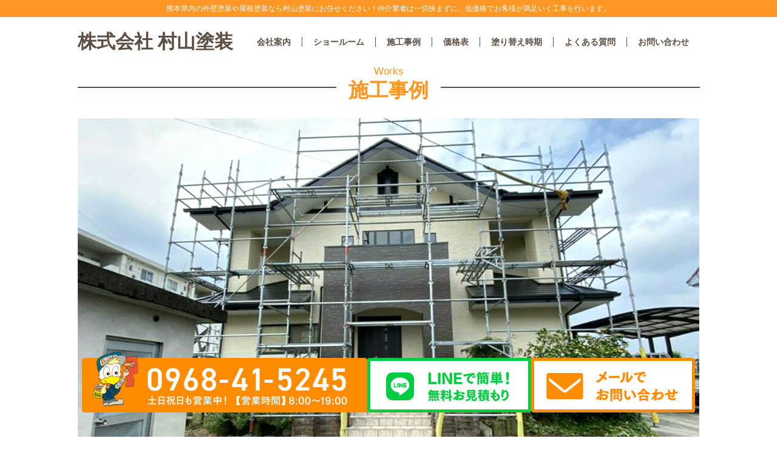

--- FILE ---
content_type: text/html; charset=UTF-8
request_url: https://murayama-tosou.com/archives/6225
body_size: 36704
content:
<!DOCTYPE html>
<html lang="ja">

<head>
	<meta charset="UTF-8">
	<meta name="viewport" content="width=device-width, initial-scale=1.0">
	<meta name="format-detection" content="telephone=no">
	
	<meta name="description" content="熊本県内の外壁塗装や屋根塗装なら村山塗装にお任せください！仲介業者は一切挟まずに、低価格でお客様が満足いく工事を行います。">
	<link rel="stylesheet" href="https://murayama-tosou.com/wp-content/themes/murayama_tosou/css/jquery.datetimepicker.min.css">
	
		<!-- All in One SEO 4.9.3 - aioseo.com -->
		<title>熊本県菊池市七城町 I様邸 外壁・屋根塗装 | 熊本で外壁塗装、屋根塗装なら村山塗装</title>
	<meta name="robots" content="max-image-preview:large" />
	<meta name="author" content="webadmin"/>
	<link rel="canonical" href="https://murayama-tosou.com/archives/6225" />
	<meta name="generator" content="All in One SEO (AIOSEO) 4.9.3" />

		<!-- Google tag (gtag.js) --> <script async src="https://www.googletagmanager.com/gtag/js?id=G-C56KL7BHC1"></script> <script> window.dataLayer = window.dataLayer || []; function gtag(){dataLayer.push(arguments);} gtag('js', new Date()); gtag('config', 'G-C56KL7BHC1'); </script>
		<meta property="og:locale" content="ja_JP" />
		<meta property="og:site_name" content="熊本で外壁塗装、屋根塗装なら村山塗装" />
		<meta property="og:type" content="article" />
		<meta property="og:title" content="熊本県菊池市七城町 I様邸 外壁・屋根塗装 | 熊本で外壁塗装、屋根塗装なら村山塗装" />
		<meta property="og:url" content="https://murayama-tosou.com/archives/6225" />
		<meta property="fb:app_id" content="103192384603906" />
		<meta property="fb:admins" content="masahiro.morimoto.31" />
		<meta property="og:image" content="https://murayama-tosou.com/wp-content/uploads/shichijomachi_Itei_after2107.jpg" />
		<meta property="og:image:secure_url" content="https://murayama-tosou.com/wp-content/uploads/shichijomachi_Itei_after2107.jpg" />
		<meta property="og:image:width" content="1024" />
		<meta property="og:image:height" content="575" />
		<meta property="article:published_time" content="2021-08-30T03:04:38+00:00" />
		<meta property="article:modified_time" content="2021-08-30T03:04:38+00:00" />
		<meta property="article:publisher" content="https://www.facebook.com/murayamatosou/" />
		<meta name="twitter:card" content="summary" />
		<meta name="twitter:title" content="熊本県菊池市七城町 I様邸 外壁・屋根塗装 | 熊本で外壁塗装、屋根塗装なら村山塗装" />
		<meta name="twitter:image" content="https://murayama-tosou.com/wp-content/uploads/shichijomachi_Itei_after2107.jpg" />
		<script type="application/ld+json" class="aioseo-schema">
			{"@context":"https:\/\/schema.org","@graph":[{"@type":"Article","@id":"https:\/\/murayama-tosou.com\/archives\/6225#article","name":"\u718a\u672c\u770c\u83ca\u6c60\u5e02\u4e03\u57ce\u753a I\u69d8\u90b8 \u5916\u58c1\u30fb\u5c4b\u6839\u5857\u88c5 | \u718a\u672c\u3067\u5916\u58c1\u5857\u88c5\u3001\u5c4b\u6839\u5857\u88c5\u306a\u3089\u6751\u5c71\u5857\u88c5","headline":"\u718a\u672c\u770c\u83ca\u6c60\u5e02\u4e03\u57ce\u753a\u3000I\u69d8\u90b8\u3000\u5916\u58c1\u30fb\u5c4b\u6839\u5857\u88c5","author":{"@id":"https:\/\/murayama-tosou.com\/archives\/author\/webadmin#author"},"publisher":{"@id":"https:\/\/murayama-tosou.com\/#organization"},"image":{"@type":"ImageObject","url":"https:\/\/murayama-tosou.com\/wp-content\/uploads\/shichijomachi_Itei_after2107.jpg","width":1024,"height":575,"caption":"7\u6708\u65bd\u5de5\u4e8b\u4f8b \u4e03\u57ce\u753a I\u69d8"},"datePublished":"2021-08-30T12:04:38+09:00","dateModified":"2021-08-30T12:04:38+09:00","inLanguage":"ja","mainEntityOfPage":{"@id":"https:\/\/murayama-tosou.com\/archives\/6225#webpage"},"isPartOf":{"@id":"https:\/\/murayama-tosou.com\/archives\/6225#webpage"},"articleSection":"\u65bd\u5de5\u4e8b\u4f8b"},{"@type":"BreadcrumbList","@id":"https:\/\/murayama-tosou.com\/archives\/6225#breadcrumblist","itemListElement":[{"@type":"ListItem","@id":"https:\/\/murayama-tosou.com#listItem","position":1,"name":"\u30db\u30fc\u30e0","item":"https:\/\/murayama-tosou.com","nextItem":{"@type":"ListItem","@id":"https:\/\/murayama-tosou.com\/archives\/category\/works#listItem","name":"\u65bd\u5de5\u4e8b\u4f8b"}},{"@type":"ListItem","@id":"https:\/\/murayama-tosou.com\/archives\/category\/works#listItem","position":2,"name":"\u65bd\u5de5\u4e8b\u4f8b","item":"https:\/\/murayama-tosou.com\/archives\/category\/works","nextItem":{"@type":"ListItem","@id":"https:\/\/murayama-tosou.com\/archives\/6225#listItem","name":"\u718a\u672c\u770c\u83ca\u6c60\u5e02\u4e03\u57ce\u753a\u3000I\u69d8\u90b8\u3000\u5916\u58c1\u30fb\u5c4b\u6839\u5857\u88c5"},"previousItem":{"@type":"ListItem","@id":"https:\/\/murayama-tosou.com#listItem","name":"\u30db\u30fc\u30e0"}},{"@type":"ListItem","@id":"https:\/\/murayama-tosou.com\/archives\/6225#listItem","position":3,"name":"\u718a\u672c\u770c\u83ca\u6c60\u5e02\u4e03\u57ce\u753a\u3000I\u69d8\u90b8\u3000\u5916\u58c1\u30fb\u5c4b\u6839\u5857\u88c5","previousItem":{"@type":"ListItem","@id":"https:\/\/murayama-tosou.com\/archives\/category\/works#listItem","name":"\u65bd\u5de5\u4e8b\u4f8b"}}]},{"@type":"Organization","@id":"https:\/\/murayama-tosou.com\/#organization","name":"\u718a\u672c\u3067\u5916\u58c1\u5857\u88c5\u3001\u5c4b\u6839\u5857\u88c5\u306a\u3089\u6751\u5c71\u5857\u88c5","description":"\u718a\u672c\u770c\u5185\u306e\u5916\u58c1\u5857\u88c5\u3084\u5c4b\u6839\u5857\u88c5\u306a\u3089\u6751\u5c71\u5857\u88c5\u306b\u304a\u4efb\u305b\u304f\u3060\u3055\u3044\uff01\u4ef2\u4ecb\u696d\u8005\u306f\u4e00\u5207\u631f\u307e\u305a\u306b\u3001\u4f4e\u4fa1\u683c\u3067\u304a\u5ba2\u69d8\u304c\u6e80\u8db3\u3044\u304f\u5de5\u4e8b\u3092\u884c\u3044\u307e\u3059\u3002","url":"https:\/\/murayama-tosou.com\/"},{"@type":"Person","@id":"https:\/\/murayama-tosou.com\/archives\/author\/webadmin#author","url":"https:\/\/murayama-tosou.com\/archives\/author\/webadmin","name":"webadmin"},{"@type":"WebPage","@id":"https:\/\/murayama-tosou.com\/archives\/6225#webpage","url":"https:\/\/murayama-tosou.com\/archives\/6225","name":"\u718a\u672c\u770c\u83ca\u6c60\u5e02\u4e03\u57ce\u753a I\u69d8\u90b8 \u5916\u58c1\u30fb\u5c4b\u6839\u5857\u88c5 | \u718a\u672c\u3067\u5916\u58c1\u5857\u88c5\u3001\u5c4b\u6839\u5857\u88c5\u306a\u3089\u6751\u5c71\u5857\u88c5","inLanguage":"ja","isPartOf":{"@id":"https:\/\/murayama-tosou.com\/#website"},"breadcrumb":{"@id":"https:\/\/murayama-tosou.com\/archives\/6225#breadcrumblist"},"author":{"@id":"https:\/\/murayama-tosou.com\/archives\/author\/webadmin#author"},"creator":{"@id":"https:\/\/murayama-tosou.com\/archives\/author\/webadmin#author"},"image":{"@type":"ImageObject","url":"https:\/\/murayama-tosou.com\/wp-content\/uploads\/shichijomachi_Itei_after2107.jpg","@id":"https:\/\/murayama-tosou.com\/archives\/6225\/#mainImage","width":1024,"height":575,"caption":"7\u6708\u65bd\u5de5\u4e8b\u4f8b \u4e03\u57ce\u753a I\u69d8"},"primaryImageOfPage":{"@id":"https:\/\/murayama-tosou.com\/archives\/6225#mainImage"},"datePublished":"2021-08-30T12:04:38+09:00","dateModified":"2021-08-30T12:04:38+09:00"},{"@type":"WebSite","@id":"https:\/\/murayama-tosou.com\/#website","url":"https:\/\/murayama-tosou.com\/","name":"\u718a\u672c\u3067\u5916\u58c1\u5857\u88c5\u3001\u5c4b\u6839\u5857\u88c5\u306a\u3089\u6751\u5c71\u5857\u88c5","description":"\u718a\u672c\u770c\u5185\u306e\u5916\u58c1\u5857\u88c5\u3084\u5c4b\u6839\u5857\u88c5\u306a\u3089\u6751\u5c71\u5857\u88c5\u306b\u304a\u4efb\u305b\u304f\u3060\u3055\u3044\uff01\u4ef2\u4ecb\u696d\u8005\u306f\u4e00\u5207\u631f\u307e\u305a\u306b\u3001\u4f4e\u4fa1\u683c\u3067\u304a\u5ba2\u69d8\u304c\u6e80\u8db3\u3044\u304f\u5de5\u4e8b\u3092\u884c\u3044\u307e\u3059\u3002","inLanguage":"ja","publisher":{"@id":"https:\/\/murayama-tosou.com\/#organization"}}]}
		</script>
		<!-- All in One SEO -->

<link rel='dns-prefetch' href='//www.google.com' />
<script type="text/javascript">
window._wpemojiSettings = {"baseUrl":"https:\/\/s.w.org\/images\/core\/emoji\/14.0.0\/72x72\/","ext":".png","svgUrl":"https:\/\/s.w.org\/images\/core\/emoji\/14.0.0\/svg\/","svgExt":".svg","source":{"concatemoji":"https:\/\/murayama-tosou.com\/wp-includes\/js\/wp-emoji-release.min.js?ver=6.3.7"}};
/*! This file is auto-generated */
!function(i,n){var o,s,e;function c(e){try{var t={supportTests:e,timestamp:(new Date).valueOf()};sessionStorage.setItem(o,JSON.stringify(t))}catch(e){}}function p(e,t,n){e.clearRect(0,0,e.canvas.width,e.canvas.height),e.fillText(t,0,0);var t=new Uint32Array(e.getImageData(0,0,e.canvas.width,e.canvas.height).data),r=(e.clearRect(0,0,e.canvas.width,e.canvas.height),e.fillText(n,0,0),new Uint32Array(e.getImageData(0,0,e.canvas.width,e.canvas.height).data));return t.every(function(e,t){return e===r[t]})}function u(e,t,n){switch(t){case"flag":return n(e,"\ud83c\udff3\ufe0f\u200d\u26a7\ufe0f","\ud83c\udff3\ufe0f\u200b\u26a7\ufe0f")?!1:!n(e,"\ud83c\uddfa\ud83c\uddf3","\ud83c\uddfa\u200b\ud83c\uddf3")&&!n(e,"\ud83c\udff4\udb40\udc67\udb40\udc62\udb40\udc65\udb40\udc6e\udb40\udc67\udb40\udc7f","\ud83c\udff4\u200b\udb40\udc67\u200b\udb40\udc62\u200b\udb40\udc65\u200b\udb40\udc6e\u200b\udb40\udc67\u200b\udb40\udc7f");case"emoji":return!n(e,"\ud83e\udef1\ud83c\udffb\u200d\ud83e\udef2\ud83c\udfff","\ud83e\udef1\ud83c\udffb\u200b\ud83e\udef2\ud83c\udfff")}return!1}function f(e,t,n){var r="undefined"!=typeof WorkerGlobalScope&&self instanceof WorkerGlobalScope?new OffscreenCanvas(300,150):i.createElement("canvas"),a=r.getContext("2d",{willReadFrequently:!0}),o=(a.textBaseline="top",a.font="600 32px Arial",{});return e.forEach(function(e){o[e]=t(a,e,n)}),o}function t(e){var t=i.createElement("script");t.src=e,t.defer=!0,i.head.appendChild(t)}"undefined"!=typeof Promise&&(o="wpEmojiSettingsSupports",s=["flag","emoji"],n.supports={everything:!0,everythingExceptFlag:!0},e=new Promise(function(e){i.addEventListener("DOMContentLoaded",e,{once:!0})}),new Promise(function(t){var n=function(){try{var e=JSON.parse(sessionStorage.getItem(o));if("object"==typeof e&&"number"==typeof e.timestamp&&(new Date).valueOf()<e.timestamp+604800&&"object"==typeof e.supportTests)return e.supportTests}catch(e){}return null}();if(!n){if("undefined"!=typeof Worker&&"undefined"!=typeof OffscreenCanvas&&"undefined"!=typeof URL&&URL.createObjectURL&&"undefined"!=typeof Blob)try{var e="postMessage("+f.toString()+"("+[JSON.stringify(s),u.toString(),p.toString()].join(",")+"));",r=new Blob([e],{type:"text/javascript"}),a=new Worker(URL.createObjectURL(r),{name:"wpTestEmojiSupports"});return void(a.onmessage=function(e){c(n=e.data),a.terminate(),t(n)})}catch(e){}c(n=f(s,u,p))}t(n)}).then(function(e){for(var t in e)n.supports[t]=e[t],n.supports.everything=n.supports.everything&&n.supports[t],"flag"!==t&&(n.supports.everythingExceptFlag=n.supports.everythingExceptFlag&&n.supports[t]);n.supports.everythingExceptFlag=n.supports.everythingExceptFlag&&!n.supports.flag,n.DOMReady=!1,n.readyCallback=function(){n.DOMReady=!0}}).then(function(){return e}).then(function(){var e;n.supports.everything||(n.readyCallback(),(e=n.source||{}).concatemoji?t(e.concatemoji):e.wpemoji&&e.twemoji&&(t(e.twemoji),t(e.wpemoji)))}))}((window,document),window._wpemojiSettings);
</script>
<style type="text/css">
img.wp-smiley,
img.emoji {
	display: inline !important;
	border: none !important;
	box-shadow: none !important;
	height: 1em !important;
	width: 1em !important;
	margin: 0 0.07em !important;
	vertical-align: -0.1em !important;
	background: none !important;
	padding: 0 !important;
}
</style>
	<link rel='stylesheet' id='wp-block-library-css' href='https://murayama-tosou.com/wp-includes/css/dist/block-library/style.min.css?ver=6.3.7' type='text/css' media='all' />
<link rel='stylesheet' id='aioseo/css/src/vue/standalone/blocks/table-of-contents/global.scss-css' href='https://murayama-tosou.com/wp-content/plugins/all-in-one-seo-pack/dist/Lite/assets/css/table-of-contents/global.e90f6d47.css?ver=4.9.3' type='text/css' media='all' />
<style id='classic-theme-styles-inline-css' type='text/css'>
/*! This file is auto-generated */
.wp-block-button__link{color:#fff;background-color:#32373c;border-radius:9999px;box-shadow:none;text-decoration:none;padding:calc(.667em + 2px) calc(1.333em + 2px);font-size:1.125em}.wp-block-file__button{background:#32373c;color:#fff;text-decoration:none}
</style>
<style id='global-styles-inline-css' type='text/css'>
body{--wp--preset--color--black: #000000;--wp--preset--color--cyan-bluish-gray: #abb8c3;--wp--preset--color--white: #ffffff;--wp--preset--color--pale-pink: #f78da7;--wp--preset--color--vivid-red: #cf2e2e;--wp--preset--color--luminous-vivid-orange: #ff6900;--wp--preset--color--luminous-vivid-amber: #fcb900;--wp--preset--color--light-green-cyan: #7bdcb5;--wp--preset--color--vivid-green-cyan: #00d084;--wp--preset--color--pale-cyan-blue: #8ed1fc;--wp--preset--color--vivid-cyan-blue: #0693e3;--wp--preset--color--vivid-purple: #9b51e0;--wp--preset--gradient--vivid-cyan-blue-to-vivid-purple: linear-gradient(135deg,rgba(6,147,227,1) 0%,rgb(155,81,224) 100%);--wp--preset--gradient--light-green-cyan-to-vivid-green-cyan: linear-gradient(135deg,rgb(122,220,180) 0%,rgb(0,208,130) 100%);--wp--preset--gradient--luminous-vivid-amber-to-luminous-vivid-orange: linear-gradient(135deg,rgba(252,185,0,1) 0%,rgba(255,105,0,1) 100%);--wp--preset--gradient--luminous-vivid-orange-to-vivid-red: linear-gradient(135deg,rgba(255,105,0,1) 0%,rgb(207,46,46) 100%);--wp--preset--gradient--very-light-gray-to-cyan-bluish-gray: linear-gradient(135deg,rgb(238,238,238) 0%,rgb(169,184,195) 100%);--wp--preset--gradient--cool-to-warm-spectrum: linear-gradient(135deg,rgb(74,234,220) 0%,rgb(151,120,209) 20%,rgb(207,42,186) 40%,rgb(238,44,130) 60%,rgb(251,105,98) 80%,rgb(254,248,76) 100%);--wp--preset--gradient--blush-light-purple: linear-gradient(135deg,rgb(255,206,236) 0%,rgb(152,150,240) 100%);--wp--preset--gradient--blush-bordeaux: linear-gradient(135deg,rgb(254,205,165) 0%,rgb(254,45,45) 50%,rgb(107,0,62) 100%);--wp--preset--gradient--luminous-dusk: linear-gradient(135deg,rgb(255,203,112) 0%,rgb(199,81,192) 50%,rgb(65,88,208) 100%);--wp--preset--gradient--pale-ocean: linear-gradient(135deg,rgb(255,245,203) 0%,rgb(182,227,212) 50%,rgb(51,167,181) 100%);--wp--preset--gradient--electric-grass: linear-gradient(135deg,rgb(202,248,128) 0%,rgb(113,206,126) 100%);--wp--preset--gradient--midnight: linear-gradient(135deg,rgb(2,3,129) 0%,rgb(40,116,252) 100%);--wp--preset--font-size--small: 13px;--wp--preset--font-size--medium: 20px;--wp--preset--font-size--large: 36px;--wp--preset--font-size--x-large: 42px;--wp--preset--spacing--20: 0.44rem;--wp--preset--spacing--30: 0.67rem;--wp--preset--spacing--40: 1rem;--wp--preset--spacing--50: 1.5rem;--wp--preset--spacing--60: 2.25rem;--wp--preset--spacing--70: 3.38rem;--wp--preset--spacing--80: 5.06rem;--wp--preset--shadow--natural: 6px 6px 9px rgba(0, 0, 0, 0.2);--wp--preset--shadow--deep: 12px 12px 50px rgba(0, 0, 0, 0.4);--wp--preset--shadow--sharp: 6px 6px 0px rgba(0, 0, 0, 0.2);--wp--preset--shadow--outlined: 6px 6px 0px -3px rgba(255, 255, 255, 1), 6px 6px rgba(0, 0, 0, 1);--wp--preset--shadow--crisp: 6px 6px 0px rgba(0, 0, 0, 1);}:where(.is-layout-flex){gap: 0.5em;}:where(.is-layout-grid){gap: 0.5em;}body .is-layout-flow > .alignleft{float: left;margin-inline-start: 0;margin-inline-end: 2em;}body .is-layout-flow > .alignright{float: right;margin-inline-start: 2em;margin-inline-end: 0;}body .is-layout-flow > .aligncenter{margin-left: auto !important;margin-right: auto !important;}body .is-layout-constrained > .alignleft{float: left;margin-inline-start: 0;margin-inline-end: 2em;}body .is-layout-constrained > .alignright{float: right;margin-inline-start: 2em;margin-inline-end: 0;}body .is-layout-constrained > .aligncenter{margin-left: auto !important;margin-right: auto !important;}body .is-layout-constrained > :where(:not(.alignleft):not(.alignright):not(.alignfull)){max-width: var(--wp--style--global--content-size);margin-left: auto !important;margin-right: auto !important;}body .is-layout-constrained > .alignwide{max-width: var(--wp--style--global--wide-size);}body .is-layout-flex{display: flex;}body .is-layout-flex{flex-wrap: wrap;align-items: center;}body .is-layout-flex > *{margin: 0;}body .is-layout-grid{display: grid;}body .is-layout-grid > *{margin: 0;}:where(.wp-block-columns.is-layout-flex){gap: 2em;}:where(.wp-block-columns.is-layout-grid){gap: 2em;}:where(.wp-block-post-template.is-layout-flex){gap: 1.25em;}:where(.wp-block-post-template.is-layout-grid){gap: 1.25em;}.has-black-color{color: var(--wp--preset--color--black) !important;}.has-cyan-bluish-gray-color{color: var(--wp--preset--color--cyan-bluish-gray) !important;}.has-white-color{color: var(--wp--preset--color--white) !important;}.has-pale-pink-color{color: var(--wp--preset--color--pale-pink) !important;}.has-vivid-red-color{color: var(--wp--preset--color--vivid-red) !important;}.has-luminous-vivid-orange-color{color: var(--wp--preset--color--luminous-vivid-orange) !important;}.has-luminous-vivid-amber-color{color: var(--wp--preset--color--luminous-vivid-amber) !important;}.has-light-green-cyan-color{color: var(--wp--preset--color--light-green-cyan) !important;}.has-vivid-green-cyan-color{color: var(--wp--preset--color--vivid-green-cyan) !important;}.has-pale-cyan-blue-color{color: var(--wp--preset--color--pale-cyan-blue) !important;}.has-vivid-cyan-blue-color{color: var(--wp--preset--color--vivid-cyan-blue) !important;}.has-vivid-purple-color{color: var(--wp--preset--color--vivid-purple) !important;}.has-black-background-color{background-color: var(--wp--preset--color--black) !important;}.has-cyan-bluish-gray-background-color{background-color: var(--wp--preset--color--cyan-bluish-gray) !important;}.has-white-background-color{background-color: var(--wp--preset--color--white) !important;}.has-pale-pink-background-color{background-color: var(--wp--preset--color--pale-pink) !important;}.has-vivid-red-background-color{background-color: var(--wp--preset--color--vivid-red) !important;}.has-luminous-vivid-orange-background-color{background-color: var(--wp--preset--color--luminous-vivid-orange) !important;}.has-luminous-vivid-amber-background-color{background-color: var(--wp--preset--color--luminous-vivid-amber) !important;}.has-light-green-cyan-background-color{background-color: var(--wp--preset--color--light-green-cyan) !important;}.has-vivid-green-cyan-background-color{background-color: var(--wp--preset--color--vivid-green-cyan) !important;}.has-pale-cyan-blue-background-color{background-color: var(--wp--preset--color--pale-cyan-blue) !important;}.has-vivid-cyan-blue-background-color{background-color: var(--wp--preset--color--vivid-cyan-blue) !important;}.has-vivid-purple-background-color{background-color: var(--wp--preset--color--vivid-purple) !important;}.has-black-border-color{border-color: var(--wp--preset--color--black) !important;}.has-cyan-bluish-gray-border-color{border-color: var(--wp--preset--color--cyan-bluish-gray) !important;}.has-white-border-color{border-color: var(--wp--preset--color--white) !important;}.has-pale-pink-border-color{border-color: var(--wp--preset--color--pale-pink) !important;}.has-vivid-red-border-color{border-color: var(--wp--preset--color--vivid-red) !important;}.has-luminous-vivid-orange-border-color{border-color: var(--wp--preset--color--luminous-vivid-orange) !important;}.has-luminous-vivid-amber-border-color{border-color: var(--wp--preset--color--luminous-vivid-amber) !important;}.has-light-green-cyan-border-color{border-color: var(--wp--preset--color--light-green-cyan) !important;}.has-vivid-green-cyan-border-color{border-color: var(--wp--preset--color--vivid-green-cyan) !important;}.has-pale-cyan-blue-border-color{border-color: var(--wp--preset--color--pale-cyan-blue) !important;}.has-vivid-cyan-blue-border-color{border-color: var(--wp--preset--color--vivid-cyan-blue) !important;}.has-vivid-purple-border-color{border-color: var(--wp--preset--color--vivid-purple) !important;}.has-vivid-cyan-blue-to-vivid-purple-gradient-background{background: var(--wp--preset--gradient--vivid-cyan-blue-to-vivid-purple) !important;}.has-light-green-cyan-to-vivid-green-cyan-gradient-background{background: var(--wp--preset--gradient--light-green-cyan-to-vivid-green-cyan) !important;}.has-luminous-vivid-amber-to-luminous-vivid-orange-gradient-background{background: var(--wp--preset--gradient--luminous-vivid-amber-to-luminous-vivid-orange) !important;}.has-luminous-vivid-orange-to-vivid-red-gradient-background{background: var(--wp--preset--gradient--luminous-vivid-orange-to-vivid-red) !important;}.has-very-light-gray-to-cyan-bluish-gray-gradient-background{background: var(--wp--preset--gradient--very-light-gray-to-cyan-bluish-gray) !important;}.has-cool-to-warm-spectrum-gradient-background{background: var(--wp--preset--gradient--cool-to-warm-spectrum) !important;}.has-blush-light-purple-gradient-background{background: var(--wp--preset--gradient--blush-light-purple) !important;}.has-blush-bordeaux-gradient-background{background: var(--wp--preset--gradient--blush-bordeaux) !important;}.has-luminous-dusk-gradient-background{background: var(--wp--preset--gradient--luminous-dusk) !important;}.has-pale-ocean-gradient-background{background: var(--wp--preset--gradient--pale-ocean) !important;}.has-electric-grass-gradient-background{background: var(--wp--preset--gradient--electric-grass) !important;}.has-midnight-gradient-background{background: var(--wp--preset--gradient--midnight) !important;}.has-small-font-size{font-size: var(--wp--preset--font-size--small) !important;}.has-medium-font-size{font-size: var(--wp--preset--font-size--medium) !important;}.has-large-font-size{font-size: var(--wp--preset--font-size--large) !important;}.has-x-large-font-size{font-size: var(--wp--preset--font-size--x-large) !important;}
.wp-block-navigation a:where(:not(.wp-element-button)){color: inherit;}
:where(.wp-block-post-template.is-layout-flex){gap: 1.25em;}:where(.wp-block-post-template.is-layout-grid){gap: 1.25em;}
:where(.wp-block-columns.is-layout-flex){gap: 2em;}:where(.wp-block-columns.is-layout-grid){gap: 2em;}
.wp-block-pullquote{font-size: 1.5em;line-height: 1.6;}
</style>
<link rel='stylesheet' id='contact-form-7-css' href='https://murayama-tosou.com/wp-content/plugins/contact-form-7/includes/css/styles.css?ver=5.1.9' type='text/css' media='all' />
<link rel='stylesheet' id='wpos-swiper-style-css' href='https://murayama-tosou.com/wp-content/plugins/swiper-slider-and-carousel/assets/css/swiper.min.css?ver=1.3.1' type='text/css' media='all' />
<link rel='stylesheet' id='wp-ssc-public-css-css' href='https://murayama-tosou.com/wp-content/plugins/swiper-slider-and-carousel/assets/css/wp-ssc-public.css?ver=1.3.1' type='text/css' media='all' />
<link rel='stylesheet' id='theme-style-css' href='https://murayama-tosou.com/wp-content/themes/murayama_tosou/style.css?ver=1713246312' type='text/css' media='all' />
<script type='text/javascript' src='https://murayama-tosou.com/wp-includes/js/jquery/jquery.min.js?ver=3.7.0' id='jquery-core-js'></script>
<script type='text/javascript' src='https://murayama-tosou.com/wp-includes/js/jquery/jquery-migrate.min.js?ver=3.4.1' id='jquery-migrate-js'></script>
<link rel="https://api.w.org/" href="https://murayama-tosou.com/wp-json/" /><link rel="alternate" type="application/json" href="https://murayama-tosou.com/wp-json/wp/v2/posts/6225" /><link rel="EditURI" type="application/rsd+xml" title="RSD" href="https://murayama-tosou.com/xmlrpc.php?rsd" />
<meta name="generator" content="WordPress 6.3.7" />
<link rel='shortlink' href='https://murayama-tosou.com/?p=6225' />
<link rel="alternate" type="application/json+oembed" href="https://murayama-tosou.com/wp-json/oembed/1.0/embed?url=https%3A%2F%2Fmurayama-tosou.com%2Farchives%2F6225" />
<link rel="alternate" type="text/xml+oembed" href="https://murayama-tosou.com/wp-json/oembed/1.0/embed?url=https%3A%2F%2Fmurayama-tosou.com%2Farchives%2F6225&#038;format=xml" />
<meta name="ti-site-data" content="[base64]" /><link rel="amphtml" href="https://murayama-tosou.com/archives/6225/amp">		<style type="text/css" id="wp-custom-css">
			.nav-links{
	margin-bottom: 20px;
}

.blog_back_btn{
margin: 0 auto 40px;
padding: 0;
text-align: center;
width: 80%;
max-width: 200px;
}

.blog_back_btn a.back_btn{
margin: 0 auto;
padding: 8px 8%;
color: #1a1311;
font-size: 15px;
text-decoration: underline;
}

.blog_back_btn a.back_btn:hover{
color: #ef8126;
text-decoration: underline;
}		</style>
		</head>

<body class="post-template-default single single-post postid-6225 single-format-standard">

	<header>
		<div class="hd-catch tcenter">熊本県内の外壁塗装や屋根塗装なら村山塗装にお任せください！仲介業者は一切挟まずに、低価格でお客様が満足いく工事を行います。</div>

		<div class="hd-wrapper main-wrapper row">
			<!-- ロゴ -->
			<h1 class="hd-logo col"><a href="https://murayama-tosou.com/">株式会社 村山塗装</a></h1>

			<!-- ナビゲーション -->
			<nav class="hd-nav-wrapper col">
				<a class="menu-trigger tcenter" href="">
					<span></span>
					<span></span>
					<span></span>
					MENU
				</a>
				<ul class="hd-nav row">
					<li class="col" style="position: relative;">
						<a href="https://murayama-tosou.com/company/">会社案内</a>
						<a href="https://murayama-tosou.com/flow/" class="pc js-menu-flow">施工の流れ／保証　＞</a>
					</li>
					<li class="col sp"><a href="https://murayama-tosou.com/flow/">施工の流れ／保証</a></li>
					<li class="col"><a href="https://murayama-tosou.com/showroom/">ショールーム</a></li>
					<li class="col"><a href="https://murayama-tosou.com/archives/category/works">施工事例</a></li>
					<li class="col"><a href="https://murayama-tosou.com/price/">価格表</a></li>
					<li class="col"><a href="https://murayama-tosou.com/repaint/">塗り替え時期</a></li>
					<li class="col"><a href="https://murayama-tosou.com/question/">よくある質問</a></li>
					<li class="col"><a href="https://murayama-tosou.com/contact/">お問い合わせ</a></li>
				</ul>
			</nav>
		</div><!-- .hd-wrapper -->
		<!-- Facebook Pixel Code -->
		<script>
			! function(f, b, e, v, n, t, s) {
				if (f.fbq) return;
				n = f.fbq = function() {
					n.callMethod ?
						n.callMethod.apply(n, arguments) : n.queue.push(arguments)
				};
				if (!f._fbq) f._fbq = n;
				n.push = n;
				n.loaded = !0;
				n.version = '2.0';
				n.queue = [];
				t = b.createElement(e);
				t.async = !0;
				t.src = v;
				s = b.getElementsByTagName(e)[0];
				s.parentNode.insertBefore(t, s)
			}(window, document, 'script',
				'https://connect.facebook.net/en_US/fbevents.js');
			fbq('init', '606189896998695');
			fbq('track', 'PageView');
		</script>
		<noscript><img height="1" width="1" style="display:none" src="https://www.facebook.com/tr?id=606189896998695&ev=PageView&noscript=1" /></noscript>
		<!-- End Facebook Pixel Code -->

		<link rel="preconnect" href="https://fonts.googleapis.com">
		<link rel="preconnect" href="https://fonts.gstatic.com" crossorigin>
		<link href="https://fonts.googleapis.com/css2?family=Roboto:ital,wght@0,100;0,300;0,400;0,500;0,700;0,900;1,100;1,300;1,400;1,500;1,700;1,900&display=swap" rel="stylesheet">
	</header><main>
	<section class="works-wrapper main-wrapper">
			<h2 class="headline"><span class="subscript">Works</span><span class="ttl">施工事例</span></h2>
		<div class="works-details">
							<img width="1024" height="575" src="https://murayama-tosou.com/wp-content/uploads/shichijomachi_Itei_after2107-1024x575.jpg" class="attachment-large size-large wp-post-image" alt="7月施工事例 七城町 I様" decoding="async" fetchpriority="high" srcset="https://murayama-tosou.com/wp-content/uploads/shichijomachi_Itei_after2107.jpg 1024w, https://murayama-tosou.com/wp-content/uploads/shichijomachi_Itei_after2107-300x168.jpg 300w, https://murayama-tosou.com/wp-content/uploads/shichijomachi_Itei_after2107-768x431.jpg 768w" sizes="(max-width: 1024px) 100vw, 1024px" />						<p class="name">熊本県菊池市七城町　I様邸　外壁・屋根塗装</p>
									<h3>現場調査時の見解</h3>
			<div class="inner">
									<img src="https://murayama-tosou.com/wp-content/uploads/shichijomachi_Itei_before2107.jpg" alt="施工前イメージ">
								<p></p>
			</div>
						<div class="works-more clearfix">
			  				<div>
					<h3>主要施工箇所の仕様</h3>
					<dl>
											<dt><img src="https://murayama-tosou.com/wp-content/themes/murayama_tosou/img/sekou-gaiheki.png" alt="外壁塗装"></dt>
						<dd>超低汚染リファインMF</dd>
											<dt><img src="https://murayama-tosou.com/wp-content/themes/murayama_tosou/img/sekou-yane.png" alt="屋根塗装"></dt>
						<dd>超低汚染リファインMF</dd>
										</dl>
				</div>
								<div>
										<h3>工事内容と工期</h3>
					<p>高圧洗浄、樋清掃、下地用防カビ剤、コーキング、下地調整、樋、破風板、モール、水切り、屋根板金、ベランダ防水、防カビプラス、タスペーサー、養生、足場、</br>
工期：2週間</p>
									</div>
			</div>
			<div class="btn"><a href="https://murayama-tosou.com/archives/category/works"><img src="https://murayama-tosou.com/wp-content/themes/murayama_tosou/img/botan-back.png" alt="施工事例一覧に戻る"></a></div>
		</div>
		</section>
</main>
<style>
#c-fixed-banner {
    bottom: 100px;
    position: sticky;
    z-index: 10;
    display: flex;
    gap: 5px;
    justify-content: center;
    margin-top: 20px;
}

#c-fixed-banner a {
    display: inline-block;
}

.pc-only {
    display: inline-block;
}

.sp-only {
    display: none;
}

@media screen and (max-width: 468px) {
    .pc-only {
        display: none;
    }

    .sp-only {
        display: inline-block;
    }

    #c-fixed-banner {
        display: unset;
        bottom: 80px;
    }
    #c-fixed-banner a > img{
        margin: 2px;
    }
    #c-fixed-banner.main-wrapper {
        /* width: 100%; */
        margin: 0px 6px;
    }

    #c-fixed-banner a:nth-of-type(1) {
        width: 58.9%;
    }

    #c-fixed-banner a:nth-of-type(2),
    #c-fixed-banner a:nth-of-type(3) {
        width: 19.2%;
    }
}
</style>
<footer>
    <div class="ft-wrapper main-wrapper row row-tb-1">
        <div class="ft-inner ft-logo col">
            <p>熊本で外装塗装ならお任せください!<br>屋根塗装も承っております。</p>
            <a href="https://murayama-tosou.com/">
                株式会社 村山塗装
            </a>
        </div>
        <address class="ft-inner ft-address col">
            〒861-1315 熊本県菊池市木柑子1492-1<br>
            営業時間　8:00～19:00<br>
            <a href="tel:0968-41-5245" class="tel">
                <span>
                    <img draggable="false" class="emoji" alt="☎"
                        src="https://s.w.org/images/core/emoji/2.4/svg/260e.svg">
                    0968-41-5245
                </span>
            </a>
        </address><!-- .ft-address -->
        <div class="ft-inner ft-catch col tright">
            <div class="ft-nurika">
                <img src="https://murayama-tosou.com/wp-content/themes/murayama_tosou/img/top-nurikae-image.png" alt="">
            </div>
            <div class="ft-catch-cont">
                <p>〈パートナーサイト〉</p>
                <a href="https://doors-inc.co.jp/" target="_blank" rel="noopener noreferrer">
                    <img src="https://murayama-tosou.com/wp-content/themes/murayama_tosou/img/bnr_partner_01.png" alt="">
                </a>
                <a href="https://gaiheki-madoguchi.com/" target="_blank" rel="noopener noreferrer">
                    <img src="https://murayama-tosou.com/wp-content/themes/murayama_tosou/img/bnr_partner_02.png" alt="">
                </a>
            </div><!-- .ft-catch-cont -->
        </div><!-- .ft-catch -->

    </div><!-- .ft-wrapper -->
    <div id="c-fixed-banner" class="main-wrapper">
        <a href="tel:0968-41-5245">
            <img src="https://murayama-tosou.com/wp-content/themes/murayama_tosou/img/fixed-banners/sp-tel.svg" class="sp-only"
                type="image/svg">
            <img src="https://murayama-tosou.com/wp-content/themes/murayama_tosou/img/fixed-banners/pc-tel.svg" class="pc-only"
                style="height: 100px;" alt="電話番号">
        </a>
        <a href="https://page.line.me/342kjycd" target="_blank">
            <img src="https://murayama-tosou.com/wp-content/themes/murayama_tosou/img/fixed-banners/sp-line.svg" class="sp-only"
                type="image/svg">
            <img src="https://murayama-tosou.com/wp-content/themes/murayama_tosou/img/fixed-banners/pc-line.svg" class="pc-only"
                style="height: 90px; margin-top: 10px;" alt="line">
        </a>
        <a href="https://murayama-tosou.com/contact/">
            <img src="https://murayama-tosou.com/wp-content/themes/murayama_tosou/img/fixed-banners/sp-mail.svg" class="sp-only"
                type="image/svg">
            <img src="https://murayama-tosou.com/wp-content/themes/murayama_tosou/img/fixed-banners/pc-mail.svg" class="pc-only"
                style="height: 90px; margin-top: 10px;" alt="メール">
        </a>
    </div>
    <div class="ft-copyright">Copyright &copy; <a href="https://murayama-tosou.com/">村山塗装</a> All Rights Reserved.</div>
</footer>

<!-- jQuery本体 -->
<script src="https://ajax.googleapis.com/ajax/libs/jquery/2.2.0/jquery.min.js"></script>
<script src="https://murayama-tosou.com/wp-content/themes/murayama_tosou/jQuery/jquery.datetimepicker.full.min.js"></script>
<script type='text/javascript' id='contact-form-7-js-extra'>
/* <![CDATA[ */
var wpcf7 = {"apiSettings":{"root":"https:\/\/murayama-tosou.com\/wp-json\/contact-form-7\/v1","namespace":"contact-form-7\/v1"}};
/* ]]> */
</script>
<script type='text/javascript' src='https://murayama-tosou.com/wp-content/plugins/contact-form-7/includes/js/scripts.js?ver=5.1.9' id='contact-form-7-js'></script>
<script type='text/javascript' src='https://www.google.com/recaptcha/api.js?render=6LfNoosUAAAAALoRwn2IAZsGOKdQltZB_JqtBJ8D&#038;ver=3.0' id='google-recaptcha-js'></script>
<script type="text/javascript">
( function( sitekey, actions ) {

	document.addEventListener( 'DOMContentLoaded', function( event ) {
		var wpcf7recaptcha = {

			execute: function( action ) {
				grecaptcha.execute(
					sitekey,
					{ action: action }
				).then( function( token ) {
					var event = new CustomEvent( 'wpcf7grecaptchaexecuted', {
						detail: {
							action: action,
							token: token,
						},
					} );

					document.dispatchEvent( event );
				} );
			},

			executeOnHomepage: function() {
				wpcf7recaptcha.execute( actions[ 'homepage' ] );
			},

			executeOnContactform: function() {
				wpcf7recaptcha.execute( actions[ 'contactform' ] );
			},

		};

		grecaptcha.ready(
			wpcf7recaptcha.executeOnHomepage
		);

		document.addEventListener( 'change',
			wpcf7recaptcha.executeOnContactform, false
		);

		document.addEventListener( 'wpcf7submit',
			wpcf7recaptcha.executeOnHomepage, false
		);

	} );

	document.addEventListener( 'wpcf7grecaptchaexecuted', function( event ) {
		var fields = document.querySelectorAll(
			"form.wpcf7-form input[name='g-recaptcha-response']"
		);

		for ( var i = 0; i < fields.length; i++ ) {
			var field = fields[ i ];
			field.setAttribute( 'value', event.detail.token );
		}
	} );

} )(
	'6LfNoosUAAAAALoRwn2IAZsGOKdQltZB_JqtBJ8D',
	{"homepage":"homepage","contactform":"contactform"}
);
</script>
<!-- ハンバーガーメニュー -->
<script>
$(function() {
    $('.menu-trigger').click(function() {
        $(this).next('.hd-nav').stop(true, true).fadeToggle();
        $(this).toggleClass('active');
        return false;
    });
    $.datetimepicker.setLocale('ja');


    $('.datetimepicker').datetimepicker({
        allowTimes: [
            '9:00', '10:00', '11:00',
            '12:00', '13:00', '15:00',
            '16:00', '17:00', '18:00'
        ]
    });

    //contact form7がある場合はbodyにクラスを追加
    let $contactForm = $('.wpcf7');
    if ($contactForm.length) {
        $('body').addClass('has-contact-form');
    }
});
</script>

</body>

</html>

--- FILE ---
content_type: text/html; charset=utf-8
request_url: https://www.google.com/recaptcha/api2/anchor?ar=1&k=6LfNoosUAAAAALoRwn2IAZsGOKdQltZB_JqtBJ8D&co=aHR0cHM6Ly9tdXJheWFtYS10b3NvdS5jb206NDQz&hl=en&v=PoyoqOPhxBO7pBk68S4YbpHZ&size=invisible&anchor-ms=20000&execute-ms=30000&cb=ugf66duhjrlu
body_size: 48760
content:
<!DOCTYPE HTML><html dir="ltr" lang="en"><head><meta http-equiv="Content-Type" content="text/html; charset=UTF-8">
<meta http-equiv="X-UA-Compatible" content="IE=edge">
<title>reCAPTCHA</title>
<style type="text/css">
/* cyrillic-ext */
@font-face {
  font-family: 'Roboto';
  font-style: normal;
  font-weight: 400;
  font-stretch: 100%;
  src: url(//fonts.gstatic.com/s/roboto/v48/KFO7CnqEu92Fr1ME7kSn66aGLdTylUAMa3GUBHMdazTgWw.woff2) format('woff2');
  unicode-range: U+0460-052F, U+1C80-1C8A, U+20B4, U+2DE0-2DFF, U+A640-A69F, U+FE2E-FE2F;
}
/* cyrillic */
@font-face {
  font-family: 'Roboto';
  font-style: normal;
  font-weight: 400;
  font-stretch: 100%;
  src: url(//fonts.gstatic.com/s/roboto/v48/KFO7CnqEu92Fr1ME7kSn66aGLdTylUAMa3iUBHMdazTgWw.woff2) format('woff2');
  unicode-range: U+0301, U+0400-045F, U+0490-0491, U+04B0-04B1, U+2116;
}
/* greek-ext */
@font-face {
  font-family: 'Roboto';
  font-style: normal;
  font-weight: 400;
  font-stretch: 100%;
  src: url(//fonts.gstatic.com/s/roboto/v48/KFO7CnqEu92Fr1ME7kSn66aGLdTylUAMa3CUBHMdazTgWw.woff2) format('woff2');
  unicode-range: U+1F00-1FFF;
}
/* greek */
@font-face {
  font-family: 'Roboto';
  font-style: normal;
  font-weight: 400;
  font-stretch: 100%;
  src: url(//fonts.gstatic.com/s/roboto/v48/KFO7CnqEu92Fr1ME7kSn66aGLdTylUAMa3-UBHMdazTgWw.woff2) format('woff2');
  unicode-range: U+0370-0377, U+037A-037F, U+0384-038A, U+038C, U+038E-03A1, U+03A3-03FF;
}
/* math */
@font-face {
  font-family: 'Roboto';
  font-style: normal;
  font-weight: 400;
  font-stretch: 100%;
  src: url(//fonts.gstatic.com/s/roboto/v48/KFO7CnqEu92Fr1ME7kSn66aGLdTylUAMawCUBHMdazTgWw.woff2) format('woff2');
  unicode-range: U+0302-0303, U+0305, U+0307-0308, U+0310, U+0312, U+0315, U+031A, U+0326-0327, U+032C, U+032F-0330, U+0332-0333, U+0338, U+033A, U+0346, U+034D, U+0391-03A1, U+03A3-03A9, U+03B1-03C9, U+03D1, U+03D5-03D6, U+03F0-03F1, U+03F4-03F5, U+2016-2017, U+2034-2038, U+203C, U+2040, U+2043, U+2047, U+2050, U+2057, U+205F, U+2070-2071, U+2074-208E, U+2090-209C, U+20D0-20DC, U+20E1, U+20E5-20EF, U+2100-2112, U+2114-2115, U+2117-2121, U+2123-214F, U+2190, U+2192, U+2194-21AE, U+21B0-21E5, U+21F1-21F2, U+21F4-2211, U+2213-2214, U+2216-22FF, U+2308-230B, U+2310, U+2319, U+231C-2321, U+2336-237A, U+237C, U+2395, U+239B-23B7, U+23D0, U+23DC-23E1, U+2474-2475, U+25AF, U+25B3, U+25B7, U+25BD, U+25C1, U+25CA, U+25CC, U+25FB, U+266D-266F, U+27C0-27FF, U+2900-2AFF, U+2B0E-2B11, U+2B30-2B4C, U+2BFE, U+3030, U+FF5B, U+FF5D, U+1D400-1D7FF, U+1EE00-1EEFF;
}
/* symbols */
@font-face {
  font-family: 'Roboto';
  font-style: normal;
  font-weight: 400;
  font-stretch: 100%;
  src: url(//fonts.gstatic.com/s/roboto/v48/KFO7CnqEu92Fr1ME7kSn66aGLdTylUAMaxKUBHMdazTgWw.woff2) format('woff2');
  unicode-range: U+0001-000C, U+000E-001F, U+007F-009F, U+20DD-20E0, U+20E2-20E4, U+2150-218F, U+2190, U+2192, U+2194-2199, U+21AF, U+21E6-21F0, U+21F3, U+2218-2219, U+2299, U+22C4-22C6, U+2300-243F, U+2440-244A, U+2460-24FF, U+25A0-27BF, U+2800-28FF, U+2921-2922, U+2981, U+29BF, U+29EB, U+2B00-2BFF, U+4DC0-4DFF, U+FFF9-FFFB, U+10140-1018E, U+10190-1019C, U+101A0, U+101D0-101FD, U+102E0-102FB, U+10E60-10E7E, U+1D2C0-1D2D3, U+1D2E0-1D37F, U+1F000-1F0FF, U+1F100-1F1AD, U+1F1E6-1F1FF, U+1F30D-1F30F, U+1F315, U+1F31C, U+1F31E, U+1F320-1F32C, U+1F336, U+1F378, U+1F37D, U+1F382, U+1F393-1F39F, U+1F3A7-1F3A8, U+1F3AC-1F3AF, U+1F3C2, U+1F3C4-1F3C6, U+1F3CA-1F3CE, U+1F3D4-1F3E0, U+1F3ED, U+1F3F1-1F3F3, U+1F3F5-1F3F7, U+1F408, U+1F415, U+1F41F, U+1F426, U+1F43F, U+1F441-1F442, U+1F444, U+1F446-1F449, U+1F44C-1F44E, U+1F453, U+1F46A, U+1F47D, U+1F4A3, U+1F4B0, U+1F4B3, U+1F4B9, U+1F4BB, U+1F4BF, U+1F4C8-1F4CB, U+1F4D6, U+1F4DA, U+1F4DF, U+1F4E3-1F4E6, U+1F4EA-1F4ED, U+1F4F7, U+1F4F9-1F4FB, U+1F4FD-1F4FE, U+1F503, U+1F507-1F50B, U+1F50D, U+1F512-1F513, U+1F53E-1F54A, U+1F54F-1F5FA, U+1F610, U+1F650-1F67F, U+1F687, U+1F68D, U+1F691, U+1F694, U+1F698, U+1F6AD, U+1F6B2, U+1F6B9-1F6BA, U+1F6BC, U+1F6C6-1F6CF, U+1F6D3-1F6D7, U+1F6E0-1F6EA, U+1F6F0-1F6F3, U+1F6F7-1F6FC, U+1F700-1F7FF, U+1F800-1F80B, U+1F810-1F847, U+1F850-1F859, U+1F860-1F887, U+1F890-1F8AD, U+1F8B0-1F8BB, U+1F8C0-1F8C1, U+1F900-1F90B, U+1F93B, U+1F946, U+1F984, U+1F996, U+1F9E9, U+1FA00-1FA6F, U+1FA70-1FA7C, U+1FA80-1FA89, U+1FA8F-1FAC6, U+1FACE-1FADC, U+1FADF-1FAE9, U+1FAF0-1FAF8, U+1FB00-1FBFF;
}
/* vietnamese */
@font-face {
  font-family: 'Roboto';
  font-style: normal;
  font-weight: 400;
  font-stretch: 100%;
  src: url(//fonts.gstatic.com/s/roboto/v48/KFO7CnqEu92Fr1ME7kSn66aGLdTylUAMa3OUBHMdazTgWw.woff2) format('woff2');
  unicode-range: U+0102-0103, U+0110-0111, U+0128-0129, U+0168-0169, U+01A0-01A1, U+01AF-01B0, U+0300-0301, U+0303-0304, U+0308-0309, U+0323, U+0329, U+1EA0-1EF9, U+20AB;
}
/* latin-ext */
@font-face {
  font-family: 'Roboto';
  font-style: normal;
  font-weight: 400;
  font-stretch: 100%;
  src: url(//fonts.gstatic.com/s/roboto/v48/KFO7CnqEu92Fr1ME7kSn66aGLdTylUAMa3KUBHMdazTgWw.woff2) format('woff2');
  unicode-range: U+0100-02BA, U+02BD-02C5, U+02C7-02CC, U+02CE-02D7, U+02DD-02FF, U+0304, U+0308, U+0329, U+1D00-1DBF, U+1E00-1E9F, U+1EF2-1EFF, U+2020, U+20A0-20AB, U+20AD-20C0, U+2113, U+2C60-2C7F, U+A720-A7FF;
}
/* latin */
@font-face {
  font-family: 'Roboto';
  font-style: normal;
  font-weight: 400;
  font-stretch: 100%;
  src: url(//fonts.gstatic.com/s/roboto/v48/KFO7CnqEu92Fr1ME7kSn66aGLdTylUAMa3yUBHMdazQ.woff2) format('woff2');
  unicode-range: U+0000-00FF, U+0131, U+0152-0153, U+02BB-02BC, U+02C6, U+02DA, U+02DC, U+0304, U+0308, U+0329, U+2000-206F, U+20AC, U+2122, U+2191, U+2193, U+2212, U+2215, U+FEFF, U+FFFD;
}
/* cyrillic-ext */
@font-face {
  font-family: 'Roboto';
  font-style: normal;
  font-weight: 500;
  font-stretch: 100%;
  src: url(//fonts.gstatic.com/s/roboto/v48/KFO7CnqEu92Fr1ME7kSn66aGLdTylUAMa3GUBHMdazTgWw.woff2) format('woff2');
  unicode-range: U+0460-052F, U+1C80-1C8A, U+20B4, U+2DE0-2DFF, U+A640-A69F, U+FE2E-FE2F;
}
/* cyrillic */
@font-face {
  font-family: 'Roboto';
  font-style: normal;
  font-weight: 500;
  font-stretch: 100%;
  src: url(//fonts.gstatic.com/s/roboto/v48/KFO7CnqEu92Fr1ME7kSn66aGLdTylUAMa3iUBHMdazTgWw.woff2) format('woff2');
  unicode-range: U+0301, U+0400-045F, U+0490-0491, U+04B0-04B1, U+2116;
}
/* greek-ext */
@font-face {
  font-family: 'Roboto';
  font-style: normal;
  font-weight: 500;
  font-stretch: 100%;
  src: url(//fonts.gstatic.com/s/roboto/v48/KFO7CnqEu92Fr1ME7kSn66aGLdTylUAMa3CUBHMdazTgWw.woff2) format('woff2');
  unicode-range: U+1F00-1FFF;
}
/* greek */
@font-face {
  font-family: 'Roboto';
  font-style: normal;
  font-weight: 500;
  font-stretch: 100%;
  src: url(//fonts.gstatic.com/s/roboto/v48/KFO7CnqEu92Fr1ME7kSn66aGLdTylUAMa3-UBHMdazTgWw.woff2) format('woff2');
  unicode-range: U+0370-0377, U+037A-037F, U+0384-038A, U+038C, U+038E-03A1, U+03A3-03FF;
}
/* math */
@font-face {
  font-family: 'Roboto';
  font-style: normal;
  font-weight: 500;
  font-stretch: 100%;
  src: url(//fonts.gstatic.com/s/roboto/v48/KFO7CnqEu92Fr1ME7kSn66aGLdTylUAMawCUBHMdazTgWw.woff2) format('woff2');
  unicode-range: U+0302-0303, U+0305, U+0307-0308, U+0310, U+0312, U+0315, U+031A, U+0326-0327, U+032C, U+032F-0330, U+0332-0333, U+0338, U+033A, U+0346, U+034D, U+0391-03A1, U+03A3-03A9, U+03B1-03C9, U+03D1, U+03D5-03D6, U+03F0-03F1, U+03F4-03F5, U+2016-2017, U+2034-2038, U+203C, U+2040, U+2043, U+2047, U+2050, U+2057, U+205F, U+2070-2071, U+2074-208E, U+2090-209C, U+20D0-20DC, U+20E1, U+20E5-20EF, U+2100-2112, U+2114-2115, U+2117-2121, U+2123-214F, U+2190, U+2192, U+2194-21AE, U+21B0-21E5, U+21F1-21F2, U+21F4-2211, U+2213-2214, U+2216-22FF, U+2308-230B, U+2310, U+2319, U+231C-2321, U+2336-237A, U+237C, U+2395, U+239B-23B7, U+23D0, U+23DC-23E1, U+2474-2475, U+25AF, U+25B3, U+25B7, U+25BD, U+25C1, U+25CA, U+25CC, U+25FB, U+266D-266F, U+27C0-27FF, U+2900-2AFF, U+2B0E-2B11, U+2B30-2B4C, U+2BFE, U+3030, U+FF5B, U+FF5D, U+1D400-1D7FF, U+1EE00-1EEFF;
}
/* symbols */
@font-face {
  font-family: 'Roboto';
  font-style: normal;
  font-weight: 500;
  font-stretch: 100%;
  src: url(//fonts.gstatic.com/s/roboto/v48/KFO7CnqEu92Fr1ME7kSn66aGLdTylUAMaxKUBHMdazTgWw.woff2) format('woff2');
  unicode-range: U+0001-000C, U+000E-001F, U+007F-009F, U+20DD-20E0, U+20E2-20E4, U+2150-218F, U+2190, U+2192, U+2194-2199, U+21AF, U+21E6-21F0, U+21F3, U+2218-2219, U+2299, U+22C4-22C6, U+2300-243F, U+2440-244A, U+2460-24FF, U+25A0-27BF, U+2800-28FF, U+2921-2922, U+2981, U+29BF, U+29EB, U+2B00-2BFF, U+4DC0-4DFF, U+FFF9-FFFB, U+10140-1018E, U+10190-1019C, U+101A0, U+101D0-101FD, U+102E0-102FB, U+10E60-10E7E, U+1D2C0-1D2D3, U+1D2E0-1D37F, U+1F000-1F0FF, U+1F100-1F1AD, U+1F1E6-1F1FF, U+1F30D-1F30F, U+1F315, U+1F31C, U+1F31E, U+1F320-1F32C, U+1F336, U+1F378, U+1F37D, U+1F382, U+1F393-1F39F, U+1F3A7-1F3A8, U+1F3AC-1F3AF, U+1F3C2, U+1F3C4-1F3C6, U+1F3CA-1F3CE, U+1F3D4-1F3E0, U+1F3ED, U+1F3F1-1F3F3, U+1F3F5-1F3F7, U+1F408, U+1F415, U+1F41F, U+1F426, U+1F43F, U+1F441-1F442, U+1F444, U+1F446-1F449, U+1F44C-1F44E, U+1F453, U+1F46A, U+1F47D, U+1F4A3, U+1F4B0, U+1F4B3, U+1F4B9, U+1F4BB, U+1F4BF, U+1F4C8-1F4CB, U+1F4D6, U+1F4DA, U+1F4DF, U+1F4E3-1F4E6, U+1F4EA-1F4ED, U+1F4F7, U+1F4F9-1F4FB, U+1F4FD-1F4FE, U+1F503, U+1F507-1F50B, U+1F50D, U+1F512-1F513, U+1F53E-1F54A, U+1F54F-1F5FA, U+1F610, U+1F650-1F67F, U+1F687, U+1F68D, U+1F691, U+1F694, U+1F698, U+1F6AD, U+1F6B2, U+1F6B9-1F6BA, U+1F6BC, U+1F6C6-1F6CF, U+1F6D3-1F6D7, U+1F6E0-1F6EA, U+1F6F0-1F6F3, U+1F6F7-1F6FC, U+1F700-1F7FF, U+1F800-1F80B, U+1F810-1F847, U+1F850-1F859, U+1F860-1F887, U+1F890-1F8AD, U+1F8B0-1F8BB, U+1F8C0-1F8C1, U+1F900-1F90B, U+1F93B, U+1F946, U+1F984, U+1F996, U+1F9E9, U+1FA00-1FA6F, U+1FA70-1FA7C, U+1FA80-1FA89, U+1FA8F-1FAC6, U+1FACE-1FADC, U+1FADF-1FAE9, U+1FAF0-1FAF8, U+1FB00-1FBFF;
}
/* vietnamese */
@font-face {
  font-family: 'Roboto';
  font-style: normal;
  font-weight: 500;
  font-stretch: 100%;
  src: url(//fonts.gstatic.com/s/roboto/v48/KFO7CnqEu92Fr1ME7kSn66aGLdTylUAMa3OUBHMdazTgWw.woff2) format('woff2');
  unicode-range: U+0102-0103, U+0110-0111, U+0128-0129, U+0168-0169, U+01A0-01A1, U+01AF-01B0, U+0300-0301, U+0303-0304, U+0308-0309, U+0323, U+0329, U+1EA0-1EF9, U+20AB;
}
/* latin-ext */
@font-face {
  font-family: 'Roboto';
  font-style: normal;
  font-weight: 500;
  font-stretch: 100%;
  src: url(//fonts.gstatic.com/s/roboto/v48/KFO7CnqEu92Fr1ME7kSn66aGLdTylUAMa3KUBHMdazTgWw.woff2) format('woff2');
  unicode-range: U+0100-02BA, U+02BD-02C5, U+02C7-02CC, U+02CE-02D7, U+02DD-02FF, U+0304, U+0308, U+0329, U+1D00-1DBF, U+1E00-1E9F, U+1EF2-1EFF, U+2020, U+20A0-20AB, U+20AD-20C0, U+2113, U+2C60-2C7F, U+A720-A7FF;
}
/* latin */
@font-face {
  font-family: 'Roboto';
  font-style: normal;
  font-weight: 500;
  font-stretch: 100%;
  src: url(//fonts.gstatic.com/s/roboto/v48/KFO7CnqEu92Fr1ME7kSn66aGLdTylUAMa3yUBHMdazQ.woff2) format('woff2');
  unicode-range: U+0000-00FF, U+0131, U+0152-0153, U+02BB-02BC, U+02C6, U+02DA, U+02DC, U+0304, U+0308, U+0329, U+2000-206F, U+20AC, U+2122, U+2191, U+2193, U+2212, U+2215, U+FEFF, U+FFFD;
}
/* cyrillic-ext */
@font-face {
  font-family: 'Roboto';
  font-style: normal;
  font-weight: 900;
  font-stretch: 100%;
  src: url(//fonts.gstatic.com/s/roboto/v48/KFO7CnqEu92Fr1ME7kSn66aGLdTylUAMa3GUBHMdazTgWw.woff2) format('woff2');
  unicode-range: U+0460-052F, U+1C80-1C8A, U+20B4, U+2DE0-2DFF, U+A640-A69F, U+FE2E-FE2F;
}
/* cyrillic */
@font-face {
  font-family: 'Roboto';
  font-style: normal;
  font-weight: 900;
  font-stretch: 100%;
  src: url(//fonts.gstatic.com/s/roboto/v48/KFO7CnqEu92Fr1ME7kSn66aGLdTylUAMa3iUBHMdazTgWw.woff2) format('woff2');
  unicode-range: U+0301, U+0400-045F, U+0490-0491, U+04B0-04B1, U+2116;
}
/* greek-ext */
@font-face {
  font-family: 'Roboto';
  font-style: normal;
  font-weight: 900;
  font-stretch: 100%;
  src: url(//fonts.gstatic.com/s/roboto/v48/KFO7CnqEu92Fr1ME7kSn66aGLdTylUAMa3CUBHMdazTgWw.woff2) format('woff2');
  unicode-range: U+1F00-1FFF;
}
/* greek */
@font-face {
  font-family: 'Roboto';
  font-style: normal;
  font-weight: 900;
  font-stretch: 100%;
  src: url(//fonts.gstatic.com/s/roboto/v48/KFO7CnqEu92Fr1ME7kSn66aGLdTylUAMa3-UBHMdazTgWw.woff2) format('woff2');
  unicode-range: U+0370-0377, U+037A-037F, U+0384-038A, U+038C, U+038E-03A1, U+03A3-03FF;
}
/* math */
@font-face {
  font-family: 'Roboto';
  font-style: normal;
  font-weight: 900;
  font-stretch: 100%;
  src: url(//fonts.gstatic.com/s/roboto/v48/KFO7CnqEu92Fr1ME7kSn66aGLdTylUAMawCUBHMdazTgWw.woff2) format('woff2');
  unicode-range: U+0302-0303, U+0305, U+0307-0308, U+0310, U+0312, U+0315, U+031A, U+0326-0327, U+032C, U+032F-0330, U+0332-0333, U+0338, U+033A, U+0346, U+034D, U+0391-03A1, U+03A3-03A9, U+03B1-03C9, U+03D1, U+03D5-03D6, U+03F0-03F1, U+03F4-03F5, U+2016-2017, U+2034-2038, U+203C, U+2040, U+2043, U+2047, U+2050, U+2057, U+205F, U+2070-2071, U+2074-208E, U+2090-209C, U+20D0-20DC, U+20E1, U+20E5-20EF, U+2100-2112, U+2114-2115, U+2117-2121, U+2123-214F, U+2190, U+2192, U+2194-21AE, U+21B0-21E5, U+21F1-21F2, U+21F4-2211, U+2213-2214, U+2216-22FF, U+2308-230B, U+2310, U+2319, U+231C-2321, U+2336-237A, U+237C, U+2395, U+239B-23B7, U+23D0, U+23DC-23E1, U+2474-2475, U+25AF, U+25B3, U+25B7, U+25BD, U+25C1, U+25CA, U+25CC, U+25FB, U+266D-266F, U+27C0-27FF, U+2900-2AFF, U+2B0E-2B11, U+2B30-2B4C, U+2BFE, U+3030, U+FF5B, U+FF5D, U+1D400-1D7FF, U+1EE00-1EEFF;
}
/* symbols */
@font-face {
  font-family: 'Roboto';
  font-style: normal;
  font-weight: 900;
  font-stretch: 100%;
  src: url(//fonts.gstatic.com/s/roboto/v48/KFO7CnqEu92Fr1ME7kSn66aGLdTylUAMaxKUBHMdazTgWw.woff2) format('woff2');
  unicode-range: U+0001-000C, U+000E-001F, U+007F-009F, U+20DD-20E0, U+20E2-20E4, U+2150-218F, U+2190, U+2192, U+2194-2199, U+21AF, U+21E6-21F0, U+21F3, U+2218-2219, U+2299, U+22C4-22C6, U+2300-243F, U+2440-244A, U+2460-24FF, U+25A0-27BF, U+2800-28FF, U+2921-2922, U+2981, U+29BF, U+29EB, U+2B00-2BFF, U+4DC0-4DFF, U+FFF9-FFFB, U+10140-1018E, U+10190-1019C, U+101A0, U+101D0-101FD, U+102E0-102FB, U+10E60-10E7E, U+1D2C0-1D2D3, U+1D2E0-1D37F, U+1F000-1F0FF, U+1F100-1F1AD, U+1F1E6-1F1FF, U+1F30D-1F30F, U+1F315, U+1F31C, U+1F31E, U+1F320-1F32C, U+1F336, U+1F378, U+1F37D, U+1F382, U+1F393-1F39F, U+1F3A7-1F3A8, U+1F3AC-1F3AF, U+1F3C2, U+1F3C4-1F3C6, U+1F3CA-1F3CE, U+1F3D4-1F3E0, U+1F3ED, U+1F3F1-1F3F3, U+1F3F5-1F3F7, U+1F408, U+1F415, U+1F41F, U+1F426, U+1F43F, U+1F441-1F442, U+1F444, U+1F446-1F449, U+1F44C-1F44E, U+1F453, U+1F46A, U+1F47D, U+1F4A3, U+1F4B0, U+1F4B3, U+1F4B9, U+1F4BB, U+1F4BF, U+1F4C8-1F4CB, U+1F4D6, U+1F4DA, U+1F4DF, U+1F4E3-1F4E6, U+1F4EA-1F4ED, U+1F4F7, U+1F4F9-1F4FB, U+1F4FD-1F4FE, U+1F503, U+1F507-1F50B, U+1F50D, U+1F512-1F513, U+1F53E-1F54A, U+1F54F-1F5FA, U+1F610, U+1F650-1F67F, U+1F687, U+1F68D, U+1F691, U+1F694, U+1F698, U+1F6AD, U+1F6B2, U+1F6B9-1F6BA, U+1F6BC, U+1F6C6-1F6CF, U+1F6D3-1F6D7, U+1F6E0-1F6EA, U+1F6F0-1F6F3, U+1F6F7-1F6FC, U+1F700-1F7FF, U+1F800-1F80B, U+1F810-1F847, U+1F850-1F859, U+1F860-1F887, U+1F890-1F8AD, U+1F8B0-1F8BB, U+1F8C0-1F8C1, U+1F900-1F90B, U+1F93B, U+1F946, U+1F984, U+1F996, U+1F9E9, U+1FA00-1FA6F, U+1FA70-1FA7C, U+1FA80-1FA89, U+1FA8F-1FAC6, U+1FACE-1FADC, U+1FADF-1FAE9, U+1FAF0-1FAF8, U+1FB00-1FBFF;
}
/* vietnamese */
@font-face {
  font-family: 'Roboto';
  font-style: normal;
  font-weight: 900;
  font-stretch: 100%;
  src: url(//fonts.gstatic.com/s/roboto/v48/KFO7CnqEu92Fr1ME7kSn66aGLdTylUAMa3OUBHMdazTgWw.woff2) format('woff2');
  unicode-range: U+0102-0103, U+0110-0111, U+0128-0129, U+0168-0169, U+01A0-01A1, U+01AF-01B0, U+0300-0301, U+0303-0304, U+0308-0309, U+0323, U+0329, U+1EA0-1EF9, U+20AB;
}
/* latin-ext */
@font-face {
  font-family: 'Roboto';
  font-style: normal;
  font-weight: 900;
  font-stretch: 100%;
  src: url(//fonts.gstatic.com/s/roboto/v48/KFO7CnqEu92Fr1ME7kSn66aGLdTylUAMa3KUBHMdazTgWw.woff2) format('woff2');
  unicode-range: U+0100-02BA, U+02BD-02C5, U+02C7-02CC, U+02CE-02D7, U+02DD-02FF, U+0304, U+0308, U+0329, U+1D00-1DBF, U+1E00-1E9F, U+1EF2-1EFF, U+2020, U+20A0-20AB, U+20AD-20C0, U+2113, U+2C60-2C7F, U+A720-A7FF;
}
/* latin */
@font-face {
  font-family: 'Roboto';
  font-style: normal;
  font-weight: 900;
  font-stretch: 100%;
  src: url(//fonts.gstatic.com/s/roboto/v48/KFO7CnqEu92Fr1ME7kSn66aGLdTylUAMa3yUBHMdazQ.woff2) format('woff2');
  unicode-range: U+0000-00FF, U+0131, U+0152-0153, U+02BB-02BC, U+02C6, U+02DA, U+02DC, U+0304, U+0308, U+0329, U+2000-206F, U+20AC, U+2122, U+2191, U+2193, U+2212, U+2215, U+FEFF, U+FFFD;
}

</style>
<link rel="stylesheet" type="text/css" href="https://www.gstatic.com/recaptcha/releases/PoyoqOPhxBO7pBk68S4YbpHZ/styles__ltr.css">
<script nonce="vvhcUZDkE0kEzhi6YlbHYw" type="text/javascript">window['__recaptcha_api'] = 'https://www.google.com/recaptcha/api2/';</script>
<script type="text/javascript" src="https://www.gstatic.com/recaptcha/releases/PoyoqOPhxBO7pBk68S4YbpHZ/recaptcha__en.js" nonce="vvhcUZDkE0kEzhi6YlbHYw">
      
    </script></head>
<body><div id="rc-anchor-alert" class="rc-anchor-alert"></div>
<input type="hidden" id="recaptcha-token" value="[base64]">
<script type="text/javascript" nonce="vvhcUZDkE0kEzhi6YlbHYw">
      recaptcha.anchor.Main.init("[\x22ainput\x22,[\x22bgdata\x22,\x22\x22,\[base64]/[base64]/MjU1Ong/[base64]/[base64]/[base64]/[base64]/[base64]/[base64]/[base64]/[base64]/[base64]/[base64]/[base64]/[base64]/[base64]/[base64]/[base64]\\u003d\x22,\[base64]\\u003d\\u003d\x22,\x22w7k4w6UpfcOAD3rDjELCisOCwoh6f8KsRFMUw5HCpMOkw4VNw5LDqcK4WcOiEgtfwrRHP31uwpBtwrTCsi/DjyPCrsKmwrnDssK+TCzDjMKvQn9Ew4XCniYDwpwvXiN4w7LDgMOHw6LDk8KncsK9wrDCmcO3YMOPTcOgPcO7wqosR8OfLMKfAMOwA2/Cj1zCkWbChsOWIxfCmcKVZV/DjsOrCsKDQ8KgBMO0wr/DkivDqMOUwrMKHMKYXsOBF0w2ZsOow6/CpsKgw7A5wrnDqTfCpMOHICfDu8KAZ1NbwrLDmcKIwq8gwoTCkjrCgsOOw69kwpvCrcKsPMKZw48xR3oVBX/DusK1FcKBwqDCoHjDpcKwwr/[base64]/[base64]/w4BnKcOxwr50DcO4w7cnV8KjBsOowrwGw7poayPCisK6Tg7DqA7ChTTClcK4CcOKwq4awqzDlwxEBhE1w4F0wpE+ZMKSVFfDoypyZWPDiMK3wppufsKwdsK3wqMrUMO0w7hSC3IQwozDicKMHl3DhsOOwr3DusKoXyR/[base64]/DjFo5WsKqJ2N3ZRjDnMO+w43CpcOnE8OpM0sIwoldT17CpsOueVPCo8OMKMKYRz/Cu8KGFT85a8OlamDCiMOLZ8K+wr7CjX1ewr/CtmgOCcOCOsOFb1cdwoLDhTpOw59dGCoZGEMnC8KiYl4Kw6hNw6jCoAMnXzzChQrCusKNUWIkw6Vdwo5YEsODIXJMwoDDmcOEwr0Xw63DuFTDjMOPJT8VWy4jwow1A8K/w7zDixoPw4jCkwQ8UAXDssOUw4bChcOzwqY+wqHDmhlNwpnCocOnB8KXwpslwqjDthvDkcOgAAlENMKywrM4ZnYFw6UiIEI1TcOmWMOJwoLDlsOnAE9gHwFqBsK+w58awo5/NTTCtAUpw4nDvG0Jw6ZGw7XCv0xLQ0vCusODwp0abMOtwpTDsCvDqMO5w6rCv8OYTsOowrLCn2xuw6FCfsKywrnDncOjJCIJw6/DlyTCqcO3IE7CjsODwqfCl8Owwq3DjkXDg8OBw7TDnE4qFRcEQ2AyVcOyNhQ8Z1siGSjCvW7DiBtUwpTDmAdjY8Onw6QPw6PCjBPDsFLDgsKrwpE4dlEIF8OzWivDncKOAj/CgMOow4Fgw60sXsO+w4RVXMOwbS5GQ8ONwqjDizF5w7PCnhbDvkjCunLDgsO4wox6w5HCjV/DhDNYw4l4wpnDuMOKw7cAdHrDmsKEaRV7UjtjwqFre1fCnsO7HMKxJ31owq5nwqNwHcKwU8OZw7vDjcKAw4fDjhk7GcK6Q3/CvEZoFi0pwoN7BUAiUsK0GWBbU3Yeem9+bhw/[base64]/wrLDscOFwoXDkcKxwoIpasKiw7vDiMKnZ8OVJ8OkCzNsD8Ovw6bCtSpewpDDrV4ew61Kw6DDvBF2QcK/A8KaR8OBTMOFw7suLcOkKATDncOLZcKcw7kJVEPDvsKBw4nDiQ/DlFs8X3R0NFEgwr3DsGjDjzrDjMOzF1LDpibDn0fCjk7ClMKOwrBQw7JfQRsjwrXCvQw2woDCtcKEw5/Dn385w5jDmnMrRWVSw6FaWMKmwq7CplfDsXLDp8OJw4YrwqtoXsOHw6PCjyIuw7lWJEdGwqVKCwgzSEZWwpprUcK+McKGGCsIXcKvNQnCsnfCrhvDlcKxwqPCqMKvwrtTwqczbcKpTsOOGAILwrF+woUUAz7DosOdLHBnw43Ci0/CigTCt0DCvgjDscOnw5FOwq4Ow55RdUTCsjnDmGrDicOpSXgALsOCAn8adxzDjFoqTibDk20cGsO4wodODAQIETbDhsK3QXh0w7HDgzDDtsKOw54CDmfDr8OXZ3PDuRohVMKAV2M0w4XDtl/DpcKtw5dpw6MQfcO0fWLCr8KXwoVjAgPDg8KIcArDhMKUe8K3wpDChg4PwqTCiH1rw5AGPMOrC27ClRDDug/CjMKPNcOIw64lVcOYaMO2AMOYCcKFZkXCohd0esKCWsKCegwuwozDj8OQwqtXGMOCaC7DuMKTw4nCgV0/XMOzwrVYwqB5w7PCi0cdD8Ozwo9/HMKgwo0oUWdmw6/DhsOAN8KPwonDtcK0IcKVPSbDrsKFwo9ywoLCocKiwo7DlMOmYMOnE1gPw6YOOsKsbMKNMA8aw51zOVzDuGIsGW0Kw5rCjcK0wpp+w67DlMOiXD/CqibCksKbF8Oxw6fCg23Ch8OtJMOMA8O2WHN8w4MMR8KTCMOgMMKwwqjDtS7DucKXw48JPsOWF2nDkGlLwpM/[base64]/GMOAPMOoLMKRMcKpwqU6GcOLfcOufEXCi8O9NxHClR/DrMOTUcOPC2cQY8K8agDCpsOvSMOYwolZTsOgbEbCkFNpRsKdw67DvgPCgMO+MR0eQTHCoyxNw70EeMOww4rDpTBqwrA+wrrDsy7CjFjDo2LDrsKFwp9+MsKrWsKfw4hxwpbDqSDCtcKUw5PDicKBAMKHbcKZDjA2w6HCkQXCq0zDqEROwp57w67CncKSw6pEFMK/Z8O5w5/DpsKmQMKnwpvCuHvCoALCuGTCnRNqwpt+JMOVw7NiEnIAwp7CtWhtdmPDiSbDtcKyXH1vwo7CqgfDsS8Ew7F1wqHCq8OwwoJ/V8KBKsK+TsO7w6t3wprDhRwJP8KRGsK4w47Cl8Krwo3DlsOucMKsw67CssOyw5LCjsKTw40Gw5lcfTUGJsKqw4XDtcOgHFdBGHcww7kLHxXCscODPMO4w5DCqMKzw77DoMOKRcOTPFTDhMKWPsOrSCbDjMK4wpl5wpvDusO/w6jChTLCumjClcK3GDrDg0zDrwhewoDCssO3w7ktwpDCl8KROcK1wrvCicKow6x6ecKtw4XDryLDtH7DkwzDnibDnsOhYcKXwp/[base64]/[base64]/Dkl0OWjfCnF8/[base64]/[base64]/[base64]/CksK1w44NYsKBwq5Ww5cadCo0wpU0JFohw5vDtCnDs8OZCMO3DMO5RUctXBJJwpTCkMOhwpRkWsO2woIYw4Ebw5XCocOGC3I3A1/ClsOEw5zCl0HDqcOefcKWCcOZVDnCr8KqesO8GsKCGFrDigkHcFDCt8O0NsKgw6PDlMKjL8ORw6kBw6YHwqbDrx9lfSvDoXTCuBJSDcOcXcOQScOMH8KKNcOkwpcHw5/[base64]/wp7DohPCqcOGwqDDhsK1IsO/MjfCvMOuDcKyDTYQXmNcWynCtFJjw5TCsW3DokPCksONKsOwbWgOKiTDv8Kvw4w/KQ3CqMOcwqfDosKLw4UdMsKZw5lqcsKjKMO2QcO6w6zDm8KMMn7DrzZCFXsawpoBVsODXD13QcOqwqnCpsOYwpJiCMO5w7nDlQ8Mw4bDoMO3w4PCusKhw6xswqHCpEzCs07CoMK+wqbDo8OEwo/CvcKKw5PClcKpGGZUQ8OSw55Cwol5QU/[base64]/w7cGw64Ew79nQcK3w4h4w7fDvsOBBMKCbF3CgsKzw4/DtcKfdMKaIsOyw51IwpofHBtqwonDtcKCwpXCuTLCm8OEw6BSwprDu1DCvUAvAMOLwq7CiDRRNnXCn102O8OvIMK+WcOAFlbDnyJQwrbCu8KiF0bCklc3ZcKwI8KYwqFDVH3DvRZRwqHChTJ3wrzDlQ43cMKnRsOMHWbCu8OYwpzDrD/ChiN0NcOyw67DjMOoNDbCkMKbOsOfw60rflzDmmwJw6/DtFUkw5Rpwqd2wozCsMKlwonChRYiwqDCrT4FNcK0PRd+SsKiDFtlwqkmw4AAdDvDiFHCpMOEw79/wqrDsMKIw4gFw41hw58FwrPDqMO5M8O7Ni4ZChjCpsOUwpRvwr/DusK9woUAYSRNYGs7w6d2ScOCwrQIPcKGTDgHwoDCtsK3wobDq09Xw7wowrHCph7DmhFOBsKKw4jDmMKlwohRI17DsmzDlsOGwpIow7Vmw5gwwrUiw4oMeQ/CsB5bdj8lCMKRXyTCgsK0enXDsTAwAkkxw4sOw5bDoTQPw6pXPTnCnnZcwq/[base64]/fhHCpQjCu3J9wrxSGsKMw4jDqsKbNcOkT1zDmsKNXMOTIcOCK2nCkcKsw5bCgQ3CqgNdwrYmOMKywoEFwrLCvsOpFwfCksOgwps/JDJcw7EWTT9ow5lFRcOXw47Dm8OfQ2RkDCbDpsKYw5zDrEzCi8OGEMKBLnzDisKMImLClyBEGgFOTcOQwrfDlcKXw63DtC0tcsO0YQHCh2QjwopwwqPDiMKRFRN5O8KMQsOJdhXDvgLDosOvIyFZTWQew5HDukHDkHjCigrDmMO/JsK/JcKnwpLDpcOcJC9Owr3DjMOQMQ08w6HDjMOAwqTDssOKR8K/[base64]/w7Jqw47DgTQRRMOxdzFWITbCq2XDozF7w6d4w5TDmMOgL8KgcGpDMMOMbMO6wqQtwq98EDfDmTxxE8K0YkHCgTjDicO5wpYGEcK7ZcKZw5h4w5ZrwrXDkStjwos/woV1XcOvMlgsw6zCjsKTM0jDqsOzw4gpwo9twoUnXXbDu0vCsl/DpwB5LTsrCsKld8Kiw6IOcALDksKRwrPCtsKGSgnDhSvClMKzGsOzMVPDmsKEw5hVw5d+wqXCgklTwrfCkjDCkMKtwqwxIxp4w7Itwr3DkcOJSjbDiCjClcK/cMOKVmhWw7XDoT/ChXASWcOlw6ttRMOjcnNowplMbcOlZcKzIcOXEn8lwoMwwrDDpsO4wr/Do8OvwqBbwqbDlsKSQcKNUcOJLUjCp2bDiFDDjnctw5TDucOTw40KwpfCpMKAN8OMwoNYw77CusKJw5vDpcKCwr3DhFrCjyvDgFlDJMKEU8O3dQpiwoB2woVvwo3DjMO2JELDm3lgHsKPOQ3Dq04SCMOowqvCmMOawr/CkcOfKFjDqcKiw5Yrw47DlQHDkzAuwo7DmX88worDnMOnQ8KjwrnDkcKHUC8+wpPCpH8/McOtwq4CW8Kaw5E1c0pbCsOjaMK0QUrDuwBZw5pKwprDu8ONwokGQMO/w5vCp8OewrvDvmzCoAZJwrPDhcOHwoXDuMKJF8K/[base64]/DlBoBbRBcH1tjw4xgI8Krw4l2w5TDjcO0w643w5nDtn3CgMKHwr3DkTbDvCszw5MIIX7DiWwYw7DDtG/DmRDCusOnwqrCmcKIUcK6w79Aw4MZKnBlQi5Pw7UcwrrDknjDjsOlw5TCrcK7wozDtMKmUFcYOzAADWR1ByfDtMKAwp4Dw6EOP8K1S8Otw4XCv8OSM8ORwpLCjVwgFcOID0TCk3wbw73CoSDCnX09YMOdw7cvw7fCj2NjaB/DrcKOw6c/[base64]/CoQxBI8OKwrRpwokpKMOEO0Yuc8OzTcKmw6xaw5ctGzNFc8Ozw53CpsOHGsKzORnCn8K7EsKywpLDp8O2w5hLwoLDhcOpwoRhNTEjwp3DgcOgB1jDrMOsT8OPwrwtUsOFDU1LQy/DgsK7ecKlwpXCvMOoR1/Cji3DlVjCpRJ/XcOSI8OZwpTChcOXwrxawqhkQX5sEMOowp05NcOXTknCq8KUcHTDuhw1eGh5BU/CmsKOwqo8IwzDisK/[base64]/Ct8KBaishw6/ClsOBw64ow6A5wp/Dm8OJXVVAbMOpBsKww6DCsMKLBsKwwpAdZsKLwqbCj3l7ScOINMOhWMOidcKnBSTCssOYdEAzMTlgw6x4AgcEP8K2wq0cWkxRwpwdw6XCiV/DoF92w5hGcQnDtMK4w6tsS8OWwo8vwqjCslHDrW94BQTDlcKyGcOdRnPDkHzCtQ4swqjDhEFkLcODwqpuUxrDoMOawr3DiMOAw5LCosOURcO+E8OjdMO/asKRwqxGMsK/[base64]/FVEZBsKgwpHCumRJwqnCphrCgQAsw4FTNgBtw6HDm3ccXEjCimlNw4jCqjPCi1cmw5pTPsKNw6rDnhnDscKww4stwrPCpE4UwrYUBMOfXMOUG8K/eS7DrjtgFw8nH8OCXHEfw53CpWvCh8KQw6fCs8KadhsMw5Rcw7oDeWADw77DgCrCt8KICFbDoBXCgBjCq8KjFgo/P3RAw5HCscKlacKwwp/CvMOfHMKFf8KZdUPCucKXYgLClsOmAC0zw5giSBIWwrR+wo8eEcO+wpYXw5HCl8OawpojSkzCt3NcF23DiFjDpcKQwpHDrcOnBsObwp7Cu3t2w5pBZcKDw5pwYl/Cq8KdR8KXwo4hwoF6RHwhIMOrw6TDnMODTsKiecO1w47CiUcgw6DCssOnIMKXDEvDumUgwp7DgcKVwpLDisK+w41qIcO7w6I/Y8KmKV9Bw7zDkTRzWRwxZSLDnhvDlCZGRifCmMO4w7FGSsKVF0MUw59ZAcK9wq9/[base64]/CocKewofDgyfChcOMwpPCjsKMwr5PXcK0c8KwOcOrwpzDqUxEwpJ3wo/CiV1gGsKYLcOUZxjCpUUAZsKUwqDClsOlTHANM1jDt3bCrFvCr1wWDcOvWMO5UUrCqFrDpXzDvX/[base64]/GmJfRCYLw5DChMOkw5DCnsK9w44oag98UkMxwpzCiUPDqn/CjsOFw7jDkMKDdHDDu0vClsOVw4fDisORwrIkCybCly0JFhzDrMOqMEnCtnrCpsKGwpzCkEkjdxR0w4rDr3vClDgVMVlSw4DDsgtPYTAhOMOcbsOBKBzDk8KiaMK+w6EBRHp5wrjCj8OGPMO/Kn4WBsOhw7HCiwrCm3A7w7zDucOtwp3DqMOLw6PCtMKfwo8Lw7PCssOGCMKMwonDpAlcw6wHUHrDpsK2w6jDm8KiKMOOfkzDlcOAU1/DnnzDuMKBw44RDMK5w6fDrwnCgcKvaVpEBMK/MMKqwovCqsK2wogrwrvDu3Iww4XDsMKDw5hBEcKZQ8K2cgrCi8O2JMKBwowLH3ohecKvw5IYwoFnIMK+dsKmw4nCtw3CpcKxI8OHdW/[base64]/[base64]/wpRgwqEfw4TCkQEqwpMEwoTDgBJnw4bDhcOaw7pofybDj14BwpLCtl3DnmLChMKMO8KHcMO6wojCo8Kvw5TCscKmHsK8wq/[base64]/[base64]/CjMOKGiAyw5/[base64]/[base64]/DmAfCl1J2w50Xwp4YOC42w5x2WwHDnhEiwr/DmcKfcBhKwoJKw7cmw4rDrjzCrgDCp8O+w7DDhsKGIyNUS8KKw67CmQfDh3MAJ8O4QMOKw60pGMK4wp7CkcK9w6bDq8OuEi1iQjXDsHPCg8O7wqLCkw0+w5DCrMOFKSTCosKeBsOvJ8OQw7jDjgnDqXprQEXDtTQ0wpbCjCQ/esKzDsKlZGPDhGzCiWs0e8O6HMOpwpDCk31pw7TCn8K+w4FTIR7DoUJTGRjDnhxnworCulPDnUbCnDIJwoAIwo3Cr0MKMFIBeMKtJGZzacO4wpYswrk+w6swwqEaPhDDu0BuPcO5L8KtwrjCrcKVwp/CuWNhZcOgw5o5ZcOCCUdnX1Y4w5tAwpVnwrfCjsKvOcOAw7TDk8OkZQYXO2fDn8OxwpR0w5Znwr7ChTbCiMKSw5RXwrvCp3rChsOBFDwlKmTDjsOgXDIIwq3DrBTClsO0w79qO1MjwqBlKMKsW8Kvw6IIwp8jBsKmw4nDo8OtGcKvw6NzGD/DrVhDAsK4eh/CuHYUwp7CiT1Xw7pdH8ONXEbCuwbDhsOZJlTDkFMAw6ltUMK0K8KzcnIMQlXCpUXDgcKZQ1jCrkXDuURKKsO6w6gqwpDCocKcTXE4EShMO8K7w7PCq8ORwp7DuglRwqRvMkPCmMOpViDDtsOswqQfGMO7wrDDkS8QU8K3OmjDt2zCucKGVi1ywqY9SW/DrV8ow57DtVvCph9VwoNTw6rDoCRQAcO1AMKEw5QmwpgPw5M8wobDncK/wqjCmSXDpMO9RlTDlsONEcKvXkPDtBoCwpQFf8KHw6DCn8O0w4xkwph1wosWR23DnmfCoyw7w6DDmsODScOSIVUawoo4wqHCgsK2wrLCiMKIw73CgMO0wqtlw454Lg0ww64wa8KUw4DDqz86EiwfKMOcwpTDl8KAOF/Dqx7DsxBAR8K8w5PDvMObw4zCsWRrwqPCoMOlKMOKw7IWbQXCtMO8MVozw6PCtQvDmQoKwqBtDxdYWn3ChXvCncKZWynDrsKcw4JTbcOIw73DucOuw7zDncKkw6rCtDHCqXXDhsK7UBvDssKYcD/Dg8KMw77CrWPDg8OSPyLCqcKMV8KUwpHCvgzDiAh7w5gCKFDCl8OEF8O9RMOwQMOddcKlwplxeFnCqh/DvsKlB8KIw5jDoxTCjkEgw73Cn8O4wpjCrMKtFnLChcK6w4U/XT7Ck8Kbe1liVyzChcKBCEggZMKde8KXMsKcw7HDtsORQsOHRsO6wqkPVlbCisObwpDCusOSw40owpjCrjJTGsOYIi/CgcOuSCULwpBWwotgA8K4w58Xw71Vwr7CuGnDvsKEdcKmwqdWwrhFw4XCrDcvw7rDnmvCm8ODwplKbCQvwr/Dl3sCwpNdSsOcw5fCvHtiw5/[base64]/B8O3HMKyasKowrwTwrHDo23CmMOyw5cIw4QhHgcMwrZHI3xzw6oYwqZIw7Juw7jCtsOBVMOywovDscKHKsODBVJzPMKGMx/Dt2nDsxTCgMKOXcOpOMOWwqw7w6jCgE/CpsO+wpvDnMK/SkIqwp9jwqPDvMKaw5c/A0ojWcOLXlXCjsK+SW3DpcKBZMOhTRXDt3ULacK4w7XChibDrsOtSTpBwq4owrI0wr1ZAl0Kwotww4PDtndEKMKTZMKfwpkVKlwEAVfCmxomwpnCpkLDgcKINHrDrMOMHcOUw5LDi8O4EMOSCsKQPH7CmMOdHxZCwpANf8KReMOTwrfDnSc/Jk3Doz0Ow6NQwp0tSgpoGcK/X8Kmw5gdwqYEw4xcVcKrw6Z7wplOQ8KJLcKzwoUswpbClMOhOVtUHmzCrMO7wrjDmMK2wpLDmMKZw6ZdDlzDn8OOZsOlw67CshNrfcKGw4hOBkTCt8Oyw6fDsCTDpsKNLCrDjxfComtwRsOVBxrCrsOYw5ohwp/[base64]/DnMO1A8KQNMOMXHEYFRgAL8K/wqw7wqkDWhZpRcOWCSIsBTPCviA5dMK1MxwtW8KgEVPDgnbCvn1mw61Lw5HDkMOGw7MdwpfDlREsNQNhwpnClMOww4zCgh7DuSXDi8Kzw7Rdw5rDhwRhwqvDv1zDicKMw7TDq246woYDw7txw4TDjH/DrTXDomXCscOUMD/Dp8O8woXDk0Z0wplxK8O0wrdvBsORasO1w47Dg8OkAX/CtcK9w5tXwq14w6DCgXUaenrDtsO8w7rCmBFyZMOMworDjcKAZz/DpcOJw5Z+acOYwoUhNcKxw6sUOcKWVhrCocKxJcOENmfDoHlgwpMqWlvDhcKKwonDlsKswpTDqcOzSGcZwrnDu8OrwrY0TELDuMOmPk3Dh8KFck/DmsKDw5UKZ8OYMcKuwpktYVXDj8Kbw4HDkwHCssOFw77CinPDnMKQwrwzcWJpJHINwqLDqcOHXC7DnCEYUcKow5NKw6ANw71jWnHCv8OaQG3CvsOebsOew6TDsmp6wqXCriRHw6NMw4zCnS/Di8KRwpJwPMOVworDjcOpwoHChsO7wooEJifDlQptWMOYwp3CuMKgw5fDqMKFw5vCiMKZD8OfRk/CqcOkwqdAAERse8OJLnzDhcK8wq7DmcOcScKRwo3DkGHDrsKAwofDnmlYwp7CgMO/MsOWFcKWWnkuS8KCRQZcBQ3Cvm1qw45aLgZ/[base64]/CicOobsORw6ZGw7o7wqNCwp7DssOdw4/Dt8KFa8OKOXoCDHdycMKHw6VRwqBxwpZ/wprDkCUKZwFMccOeXMKzcl/DmMKEYWN5wpfCvcOiwoTCp0LDtUTChcOpwpXCmsKbw6A/[base64]/MMKpf8KzYSbDosKzw6YCMHvCicKTBizDimXDrXTCoWI/[base64]/[base64]/[base64]/[base64]/CkMKnwobCjATCqmgdbMOvwpfCuT0yd1JXwp/DqMO3wpABwpYFw7fCoWMvw5nDvMKrwrM2CyrDkcOxGhBDNVPCuMKHw5tIw4VPO8KyDXjCskQZd8KFw7fCjHlrIB4vw47DhU5LwqkSw5vCl1bCngZAE8KfCXrCgsKKw6o6OwvCpSHCiT0XwozCucKnX8Oxw6xBwr/CvMKIEVYEOcOJwrXDqcKjbsKISwbDnFoiaMK8w4PCnBZHw6howpddQFDDq8OhBwvCuQchUsOLwpNdTWzClETDncKAw5nDjxjChsKsw4d4wqXDhxNKJlk/AHlmw7U8w6/CoT7CmwPDtlRFw7piLDMzOgTDu8OYHcOaw5slBC5VfjTDvcKicnBkXG0MfsObeMKCLQpUSBTCjsOjcMKmPmNWeixwfio8wpHDhi5zJ8KuwrbCiQ/Cpw9Qw78rwpIyNg0fw7rCrEPCjHbDvMKBw4lcw6QwZMO/w5kkwrvCs8KPAlnDksOPSsO6FcKRwrTCuMOyw53CvSnCsiwKEEfCjCBgW17CuMO5wooewr7DvcKEwr3DiyI7wrA3FlDDvjE/w4fDkz7DiR1ywrrDsELDuQ/CmcKFw44uL8O7aMKxw7rDucKYc0kIw7LDscOobDsabcOVTTTDqTAkw7nDvAhyW8Oew6R8TC3DpVRzw4nDmMOnwrwtwpcbwoDDk8O/w7lKJw/CmEFjwoxIw77CssKRWMK/w7zDlMKYLwt9w6AlHcKsKgjDvy5dclDCqcKLf0DDvcKVwqbDlRlywpfCjcOmw6kyw6XCmsOnw5nClcKlGsOwfWxsRMOtwqgle3zDusOBwpDCv0vDiMKLw4DDrsKrRkhOSwvCujbCtsKvBTrDqhTDjwTDlMOiw7N6wqRxw6TDlsKewpbCm8KbUEnDmsKpwoJ/LAxqwoULHMOVGsKSYsKowoJXwpfDu8Orw7x1f8KnwqbDnw8KwrnDq8OqcMKawqsFdsO6T8K4EcOrK8Ozw7/[base64]/ChXkRa1DCmsOANcK+wqrCqMKCY8OnwrfDosKswotdXhAjdBFvQC82woTDm8Okw7fCqTURWxcCwpHCmCBxSMOEUQBATMO0LVcvCzbCh8OHw7E/K1vCtWDDpVjDpcOjX8K9wrgTS8OLw7HCpWbCiRnCsx7Dh8KVBlk7w4B/[base64]/CmzwfwpAPWX17wqDCgxFOw6lEw6PCpMKLw7PDtcO8THskwrMywptgPsKyRHPCrCHCsyhaw5rCvcKEAcKIYk1LwrdTwoLCrAgPWR8BFClSwpnDncKrJ8OXwp3CkMKDNCcCIyheM3zDo1PDp8OCcivCs8OpCcKjfcOHw5siw5gJwpXCrmtIDsO+wo8PeMOewo/CncO3HcOjAUvDs8K6KVXCqMOqB8KOw4PClkfClMOSw43DiVjCljfCpVLDsBIpwrQvw4s5TMOfwpk5VihVw7rDiCDDh8OQY8KWMFrDoMK9w5nCtH0lwoUDY8K3w50rw4RjAsKBdsOBwq17DmlVOMOUw5VvVcKfwp7CisO/DMKbMcOJwpvCqkA2JwAmw4FtFnrCiSbDsE9lwpPDs2gNfsORw7DDlMOsw5hXw5XCnlN8McKQXMOCwogXw6rDuMOkw73Cn8KSw6zCq8Ovf2jCliJrYcKfAl9ca8KUFMKPwqHDmMOPRwnCu07Dg1/[base64]/CmFLDmVtjE8KHGiMpE0/DnU9EAF/DsiHCv8O9wojChgFHwqHCoR5QeHklX8Ocwroew7d2w5sYDW/CpnsTwrNDOljCgAfClULDtsK4wofDgBJoXMOUwoLDr8KKCEIMbHpJwq4/fcKlw5rDnHhswpcmR1MXwqZZwp/CqWIafmtHw558WcOaP8Krw5jDqMKWw79yw4PCmQ3DuMOmwrUFIMKswqBrw4lbaEJJwqIDc8KwRTzDp8ODc8OPWsKnecORHcOwSE3Ch8OJPMOvw5RlFhAuwqjCuETDmQzDgMOoNwTDrkcBwq5aEMKVwpY2w69ofcKzF8OHCAAhGyYuw6Icw6XDuB/DrF00wqHCvsOvYw0aRsO4wrbCrUQ6w5AzZMO0w7HCtsKZwonCiWvCplFlVWImWMKqAsKQfMOkdsKNwrNEw5VZw6QmccOdw5FzG8OAUEtwQMK7wrosw67CoyEbfwFkw7ZDwrbCoDR7wpPDlcOCTmk+CcKtOX/Cuw3CicKnCsO0IWTDomvCiMK1fsKzwq1rwp3Cp8KGBmXCncOQdE1Bwq0vQBXDlXjDohDDgnXComgvw4Ujw4sQw6Y4w7AIw7LDgMOabcK0e8KmwobCo8OnwqZ7WsOPTQnCi8Kcwo3Cr8K/woYcIlXCgETCvMOQDi0Mw4HDrMKgKTnCqlHDpxBDw6bCn8OMX0tFS2duwo4jwrvDtxomw5wFcMOUwpplw5cRwpjCnzRgw55jwrPDoEFuHMKDPcOuAUTDiGVVfsKlwqF1wrzChigVwrBawr8QesKSw45Wwq/DmcKDw6ceZVXCp3XCi8OoY07CrMKgQXnCgcOZw6ddfnYGDAZTw6wVZcKIQ0pdEyoXEcO7EMKfw5E3fiHDgUoZw7kjwpBsw5TCjG/Do8K6ZEQiJsKyCn11F1PDoH9wNsOCw7swPsKpTxPDlDclIlLDvsO3w43CncKUw67DsEDDrsK8PkbCs8KAw7DDicKEw79WVnoRw5RaB8K9wpZ/[base64]/UELCiMOrDVXCo8KEKWt0w63DoBAkQQTChsOqw6QjwqgLKg9XW8KUwqzDsEPDk8OFTsKnA8KDQcObVGrCrsOAw6nDqiADw6DDpcOXwqTDpW9FwqzChMO8wphswpA9w4DDgEcCeh/[base64]/Crm0twp5bw5xnYjrCkMKfwq1jwqZJMzAdw6VFw7DDn8KOYgtbK3/[base64]/[base64]/[base64]/ChsOkS0vCnlbCsD9EFsKuwovDnGtMwpbCqMOifFpfw4jCs8OGfcObcDTCij3Dj00AwqkOemzCi8K2wpcPeA3DsjrDn8KzBXjDg8OjABBDUsKFHjI7wq/[base64]/CrsK+wr9ybVPDhhDCvwTCvMK0aMOBwqc6w6/DjcOtCD3CtG3CiWXCj3TCkMOkQcOZVcKxaVnDg8Kjw4zCnsOyUcKzw4vCpcOmScKbQsK+KcOXw7RdT8OlPcOqw7bCscKAwrkywotWwqAOw74Yw5TDl8Kbw7jCmsKPET9+ZzMIaRFvwpkwwr7Dh8KpwqXDmVnCocOUMWoRwrpac04Uw59cYknDoy/[base64]/wo3DvmjCqD/Dk8OJwrbCp23Ci8K9fsKYw7x0wrHCnFljFVQ0ZsKhDj9eCcKFPMKTXy7CvQnDn8KlMjBmwqgcwq5XwrDCm8KVZ2JLGMKpwrDCp2nDoAHCocOQwr7CoUwITXMPw6JJw5fCsB3CnWrChVd5w7PCuxfDs1bChSHDncOPw7U4w4l6BTXDusKFwoxDw6YNKMO0w6nDgcO/w6vCsix5w4TCjcK4HsKEw6rDsMOaw7hkw6bCmMKqwroTwqrCu8Knw4tyw5zDqDYYwqvDj8Kiw6tnw6w6w7QbNsOuexTCjm/[base64]/O8Khw5/CucOsw799w5lhK8OPw7PDt8KeHcOdwofDs2PDplLCgsOIwrPDtgouEwtdwqfDsjTDr8KGLx3CtmJvw4fDvSLCmAtLw4J9w4DCgcKjwphDwp/[base64]/[base64]/[base64]/DgzbCtcODwoZWNMKVw5BFTcKpa8OPHMOawoLCpcOhw48MwqprwoTCmC4pw4h8wq3CkhMjJcO1ZcKCw5/[base64]/DsXrCr2HCg8K9wp4sw5/DqDFxWMOsw7Isw7rCnQ3DtjDCjMO3w4zCqRvCiMKjwrPDhG3Dr8OFw6rCjMKswp/DhVowcMOaw4Miw5nCvsOZQGvCtsKQC27DnFzDrkEywqfDqi/DsnLCrcKTGlnCr8Kjw5I3c8KSO1E3ewnCrVoUwqMAEz/DvR/DoMK3w6J0wqxuw713O8OkwpJjdsKJwrU/aB40w77DtsOFCMOPTRsJwpYoZcOFwqleGTFjw5PDjsONwoU3R13DmcOrBcKFw4bCq8Klw4XCjw/CpMKdRQbCsELDm3XDrRwpIMKRwoTDujbCp3MKRw/DsQcsw4bDoMOQEnUEw4pawpUPw6XDucO5w7NawrQgwoPDoMKdD8OKBMKlNcK6wpTCicKJwoVha8O0Z3N7w6rCq8KAWHZ/[base64]/[base64]/CsFA8w4Qiw54ibXzDlMO8CsOxH8O7NMKDWMOsIHxcdCt0dljCpsOPw4HCtXx0wr9WworDo8OES8K+wo7DsBYewr1nZ0bDmD/DrF02w78aM2PCsAIiw64Uwr0DWsKxbEULw6kLTMKrPGJ/w55Sw4fCqBAswq9aw5NEw6fDuW53VRs3HsKQd8OTF8K9WTYVGcO/w7HChMO1w7VjDsO+NsK7w6bDnsOSdsODw5/DmWVlLcKYTUIXXcKywpFNZHzCocKPwqBVfFN2wrRDK8OSw5UfS8OCw7/DkFYseAYmw6Ahwp8wGnEtesOOZsOYCg/DgsKWw5HCrF9MB8KhT1A6wo/[base64]/f8KqQlNPBMOIw5jCkcO6bcKywpPCokfDr8KbZlDDn8OdLzgjwqJhV8KqQsOzeMKJIMK/wr/CqhBlwoY6w78bwq9gw47ChcKgw4jDoVjDrSbCnXpdPsOdZMO3w5R4w7bDvVPDo8OoUcOJwpojXDACw6Yewp4DbsKDw680MAEbw7fCvHcSR8Ogf0rDgzhGwrUmVgzDh8O3c8OYw6bDmUo5w4/Ct8K8WxTDu357w5M6HsKndcOYewtTCsKSw7nDv8OOFABnRzI6wo/[base64]/wrTCgm5rwqLCgcOGH8OnVcKtQUBZw6DDjDjCsUjCunNSB8K2w6J4YzUZwr0NeTTCglQIMMKtwqDCtztPw4LDgwnDmsO0w6vDnRnDgsO0G8KLw47DoCvCl8Oww4/DjmzCu3xHwogkw4QfHG3DoMOdwrjDtcKwScOYA3LCocOwQmctw5IqaA3DvTnDgX8ZGsOBeXrDsQHCmMKWwrnDhcK8TVVgwoLDn8Kyw58fwrsIwqrDmSjDo8O/w6hJwpE+w6lywp4tOMKpGxfDncO0woDCpcO2IsKbwqPDkW8pL8OEd27CvCJYXMOae8OJw78HVXpIwqEPwqjCqcK6TmXDusK9DMOcCcKbw4HCvQMsfMKLwpMxTFnCpWTCug7Cr8OGw5hYHj3Cs8Kkwp3CrQVLYMKBw5LDqsKaG0jDk8O/wpgDNlclw6scw6fDp8OQE8OGwo/CvcKXw45Fw7RFwphTw7rDl8KoFsO/[base64]/ClcOIKMKpScKhU8OFw7odworDoMOgMMOywo9eVsOxI2/DrhMcwqHCv8O1w4QMw77Ci8O9wqJFVcKcf8KcMcKQacOiJSrDhkZpw7BEwoDDjgIiwpXCv8KXw73DhgknesOAw7UgHUl4w59Jw4l2A8OaccOTwo7CqSQ8QMKcAFnCiBklw6J3QlTCn8KEw6USwoTCqcK/FF83wohdShtuwoECAsOFwr9PWcOUwpfCgRlzwr3DjMOKw617WzpjJcOlWjJdwrNFGMKzw6/CmMKmw5MewoXDp3BWwroNwqt9XkkjLsOVVXHDo3zDgcOPw7E2woJ0w5N/IW1kEsOmJhPCmMO9YsOSJ0JVSDbDk3Nfwr3DlwFsOsKOw7l9wogQw4gywqsZcXxgCcOdaMObw51ywoYsw7XDt8KTFcKWw5lEIQhTT8KBwr5fCww2ckQ5wo/Dp8OuPMKuN8OtQSnDjQzChMOHH8KkB0Njw5vDtsO1Y8OQwqcvd8K3I2vCusOqw5vCl3vCmW5Hw73Co8OPw6kCR35sFcKyeAzCtDnCoVgTwrHDqMOnwpLDnw3Dv2p1YgZVaMK/wrU/PMKaw7h5wrJ+OcOFwrfDr8Oww5gbw6XCnBhtURXCjcOMw4xcA8Kxw6TCh8KVw67DhEkBw5M/VSMUQ21Tw61WwpF1w7oEOsKnP8ONw7jDr2RYIMOUw7/[base64]/w4d5Hj3Ci8KRw5HDv1x8JcKNwp7Cnj1Qw6F1B1UJwqUlOkjDuXw2wqoLLE57wr7Cml0DwotLDsKSTBnDrVjCusOSw6DCisKkdsK9wo05wr/CpcK1wop7JcKvwqXCiMKLHcKrSgTDnMOmIA/[base64]/DvMK9wofDkEY9UMKTwqfDoHPDscO3w5cNwq8two7Cj8O3w7zCihBGw6Nmwpd1w6bCuDvDjy0cY01VCsKqwpoJQcOCw4/Dk2XCsMOlw7FIZMO5VnDDpsKnACA0EAArw7sgwr9HKWTDjsOoZm/[base64]/DrBDDrjrDnsOzS8Ogw75yDcOswpXDsk0Swr/DtcOiRsKnw43CvVDDlgNRwrgmwoEMwpd8wqYtw6xxTsKHbcKAw7jDg8OsIcK0GxrDhhY9YcOtwqnDlcO4w79wFsOlHMOMwrHDucODdUltwrLCjE7Dr8OeJ8K3wqrCpg/CuTZYe8OvPXJMIcOmw4NJw6dFwqbDrsOxIC0kw6DCvCvCu8KfcBpsw6LChjzCkMO9woHDtVnCoh8TEAvDpnMqK8KXw7nDkDHCrcOcRxXCqxxLI3tQScKTX0TCv8OdwrprwocCw65hWcK/w6DDqMKzwoHCsBPDn2dhI8K/ZcOsEmPCgMOsZCcJW8OyXkZwIzDDhMO9wo3DtDPDtsKww68Gw7g2wqQ8wqY2UkrCqsO0IcKUPcORKMKXfMKGwpMgwpFcVBspXEkqw7jCkUfCiEoHwqTCscOYdzwbFTvDusKzP194dcKXLj7CpcKtGx8RwpZVwqvCucOqd0/CoTbCkMOBwpnCksO4ZAzCp1/CsmnCgMOkR2zDtkIvGDrCjgQMw4PDrsOBTTPDhmEgw5XCosObw4/Cs8KwO3oKcA\\u003d\\u003d\x22],null,[\x22conf\x22,null,\x226LfNoosUAAAAALoRwn2IAZsGOKdQltZB_JqtBJ8D\x22,0,null,null,null,1,[21,125,63,73,95,87,41,43,42,83,102,105,109,121],[1017145,188],0,null,null,null,null,0,null,0,null,700,1,null,0,\[base64]/76lBhnEnQkZnOKMAhk\\u003d\x22,0,0,null,null,1,null,0,0,null,null,null,0],\x22https://murayama-tosou.com:443\x22,null,[3,1,1],null,null,null,1,3600,[\x22https://www.google.com/intl/en/policies/privacy/\x22,\x22https://www.google.com/intl/en/policies/terms/\x22],\x22cagMkYlInCxVFo46tSCcEY+irVa6efrJzhr+Qb/yv3U\\u003d\x22,1,0,null,1,1768755085813,0,0,[156,248],null,[181],\x22RC-T93OH9PDsaNLsA\x22,null,null,null,null,null,\x220dAFcWeA5Qnhhee1a49r9vlIJPFYyWtCU_MD52ox0JqI8tEUbAYi_2_V57Pq5dEpnCoVNg3kVEJsbXTwyU_Cn2TJIRZeiAGiNEUw\x22,1768837886122]");
    </script></body></html>

--- FILE ---
content_type: image/svg+xml
request_url: https://murayama-tosou.com/wp-content/themes/murayama_tosou/img/fixed-banners/pc-tel.svg
body_size: 89704
content:
<?xml version="1.0" encoding="UTF-8"?><svg id="uuid-e86e86e5-f3de-4bf8-8200-012056cda76c" xmlns="http://www.w3.org/2000/svg" xmlns:xlink="http://www.w3.org/1999/xlink" viewBox="0 0 470 100"><defs><style>.uuid-fb59b90f-8a6e-4f14-94ac-0b5085b7623f{fill:#7dccf3;}.uuid-fb59b90f-8a6e-4f14-94ac-0b5085b7623f,.uuid-38e9e55f-dd0a-4de1-8856-61a4da9d90da,.uuid-0ec561a2-e537-47ce-ad56-2fbd7c9630c1,.uuid-b342a309-07f7-4686-8f18-91a7ef829054,.uuid-aa9d9ba7-68f7-4e05-a3a9-6ef3f70ff662,.uuid-e21f84ed-f2a4-4567-9e25-d8af1774a4a6,.uuid-5e9815df-f6a7-4978-9ed1-df95ddf1a6c1,.uuid-d879f00f-3012-43bf-a58b-844f26ddbce2,.uuid-d3658ec7-eeea-4c4b-9261-a19ff1333a56,.uuid-99a279ed-acc0-4920-af06-3d85e44a957a,.uuid-9d7c45fc-847d-490b-ab72-88380e29b377,.uuid-c7f3cad0-6808-4172-9e17-128540a54c42,.uuid-18729acb-a296-4594-a342-390ed2b49222,.uuid-a1c20652-4b67-4f06-a277-7333647f6415,.uuid-0904ff6d-8e94-4c8a-a9a2-6052bb91180c,.uuid-1bc42718-b498-4d94-b337-06234f140ddb,.uuid-ba423f7c-9f23-482d-b883-ee949e98ff25,.uuid-39d704f5-958a-416c-9945-00e1722107e3,.uuid-9ae6b883-49a0-48e4-928e-a35e8ccf7937,.uuid-1b940861-88bd-4732-b8d3-c28410ca000d,.uuid-87cb4ab3-805c-4b1b-b09b-75d902eb3417,.uuid-04885433-ffa3-442c-bb25-131750321fe6,.uuid-9f563ba5-8a71-4526-be97-75e520baac7d,.uuid-fe8b539c-c6bd-4cba-903b-04caa439534d,.uuid-a0e45caa-3157-478b-b06c-a4a78b100cac{stroke-width:0px;}.uuid-fb59b90f-8a6e-4f14-94ac-0b5085b7623f,.uuid-38e9e55f-dd0a-4de1-8856-61a4da9d90da,.uuid-0ec561a2-e537-47ce-ad56-2fbd7c9630c1,.uuid-b342a309-07f7-4686-8f18-91a7ef829054,.uuid-aa9d9ba7-68f7-4e05-a3a9-6ef3f70ff662,.uuid-e21f84ed-f2a4-4567-9e25-d8af1774a4a6,.uuid-5e9815df-f6a7-4978-9ed1-df95ddf1a6c1,.uuid-d879f00f-3012-43bf-a58b-844f26ddbce2,.uuid-d3658ec7-eeea-4c4b-9261-a19ff1333a56,.uuid-99a279ed-acc0-4920-af06-3d85e44a957a,.uuid-9d7c45fc-847d-490b-ab72-88380e29b377,.uuid-c7f3cad0-6808-4172-9e17-128540a54c42,.uuid-a1c20652-4b67-4f06-a277-7333647f6415,.uuid-0904ff6d-8e94-4c8a-a9a2-6052bb91180c,.uuid-1bc42718-b498-4d94-b337-06234f140ddb,.uuid-ba423f7c-9f23-482d-b883-ee949e98ff25,.uuid-39d704f5-958a-416c-9945-00e1722107e3,.uuid-1b940861-88bd-4732-b8d3-c28410ca000d,.uuid-04885433-ffa3-442c-bb25-131750321fe6,.uuid-9f563ba5-8a71-4526-be97-75e520baac7d,.uuid-fe8b539c-c6bd-4cba-903b-04caa439534d,.uuid-a0e45caa-3157-478b-b06c-a4a78b100cac{fill-rule:evenodd;}.uuid-38e9e55f-dd0a-4de1-8856-61a4da9d90da,.uuid-9ae6b883-49a0-48e4-928e-a35e8ccf7937{fill:#e95532;}.uuid-0ec561a2-e537-47ce-ad56-2fbd7c9630c1{fill:#9e9e9f;}.uuid-b342a309-07f7-4686-8f18-91a7ef829054{fill:url(#uuid-058f49b0-cc36-4102-b3b4-e978fef1b7d2);}.uuid-aa9d9ba7-68f7-4e05-a3a9-6ef3f70ff662{fill:#f5bed6;}.uuid-e21f84ed-f2a4-4567-9e25-d8af1774a4a6{fill:#c1da80;}.uuid-5e9815df-f6a7-4978-9ed1-df95ddf1a6c1{fill:#e0cfb9;}.uuid-d879f00f-3012-43bf-a58b-844f26ddbce2{fill:#fad8c0;}.uuid-d3658ec7-eeea-4c4b-9261-a19ff1333a56{fill:#567b97;}.uuid-99a279ed-acc0-4920-af06-3d85e44a957a{fill:#dbdcdc;}.uuid-9d7c45fc-847d-490b-ab72-88380e29b377{fill:#fff697;}.uuid-c7f3cad0-6808-4172-9e17-128540a54c42{fill:#231815;}.uuid-18729acb-a296-4594-a342-390ed2b49222,.uuid-39d704f5-958a-416c-9945-00e1722107e3{fill:#fff;}.uuid-a1c20652-4b67-4f06-a277-7333647f6415{fill:#fff000;}.uuid-0904ff6d-8e94-4c8a-a9a2-6052bb91180c{fill:#a499c9;}.uuid-1bc42718-b498-4d94-b337-06234f140ddb{fill:#006979;}.uuid-ba423f7c-9f23-482d-b883-ee949e98ff25{fill:#c3d600;}.uuid-1b940861-88bd-4732-b8d3-c28410ca000d{fill:#004063;}.uuid-87cb4ab3-805c-4b1b-b09b-75d902eb3417{fill:#ff8c00;}.uuid-04885433-ffa3-442c-bb25-131750321fe6{fill:#b4b4b5;}.uuid-9f563ba5-8a71-4526-be97-75e520baac7d{fill:#dbd8ba;}.uuid-fe8b539c-c6bd-4cba-903b-04caa439534d{fill:#d2b3a3;}.uuid-a0e45caa-3157-478b-b06c-a4a78b100cac{fill:#595757;}</style><linearGradient id="uuid-058f49b0-cc36-4102-b3b4-e978fef1b7d2" x1="76.15" y1="25.47" x2="76.15" y2="15.95" gradientUnits="userSpaceOnUse"><stop offset="0" stop-color="#cc4004"/><stop offset=".5" stop-color="#f6bd8f"/><stop offset="1" stop-color="#9b2c00"/></linearGradient></defs><g id="uuid-1f0a9e6e-7acd-4e69-8189-44b29b51c171"><rect class="uuid-87cb4ab3-805c-4b1b-b09b-75d902eb3417" y="10" width="470" height="90" rx="4.28" ry="4.28"/><path class="uuid-c7f3cad0-6808-4172-9e17-128540a54c42" d="m83.34,8.05c-.57.02-1.14.08-1.7.13-.15.01-.3.02-.44.03-2.4.14-4.79.35-7.15.8-.12.02-.24.06-.4.11-.06.82.16,1.61.18,2.42.02.84.06,1.68.09,2.52.03.81-.05,1.63.08,2.46.36.07.7.04,1.03-.04.43-.11.87-.21,1.32-.17.05,0,.11.02.15,0,.57-.22,1.17-.13,1.76-.23.53-.09,1.08-.08,1.62-.1.4-.01.79-.01,1.19-.01.12,0,.25,0,.37,0,1,.13,2.01.21,3,.47,1.49.4,2.26,1.43,2.56,2.88.04.17.04.35,0,.51-.08.54-.17,1.08-.29,1.61-.05.21-.18.39-.24.52.02.7.07,1.34.06,1.98,0,.32-.08.64-.14.95-.01.07-.04.14-.09.2-.25.31-.48.63-.75.91-.59.61-1.34.91-2.16,1.07-.34.07-.68.11-1.02.17-.05,0-.1.03-.15.02-1.01-.1-2.01.17-3.03.06-.7-.07-1.43.02-2.15.11-.43.05-.88.16-1.19.61.12.13.22.26.34.38.34.37.5.79.41,1.29-.06.31-.14.63-.22.94-.07.28-.23.55-.23.88.21.16.43.32.65.48.65.47,1.03,1.1,1.18,1.9.26,1.44-.12,2.69-1.02,3.8-.24.3-.56.56-.88.79-.68.5-1.35,1.01-2.15,1.32-.35.13-.49.36-.47.74.05.81.07,1.63.09,2.45.02,1.01.07,2.02,0,3.04-.1,1.48-.12,2.97-.22,4.45-.12,1.8-.16,3.61-.51,5.39-.07.34-.11.68-.03,1.06.12.02.24.06.36.06,1.24,0,2.48,0,3.71,0,.32,0,.64.03.96.03.22,0,.46.04.66-.02.46-.13.92-.16,1.39-.14.19,0,.34-.08.41-.26.11-.25.18-.51.29-.76.06-.15.16-.29.23-.42.33.09.41.34.52.55.52,1,.48.86,1.5.83.79-.02,1.57-.1,2.4-.15.05-.25.12-.46.13-.68.09-1.58.1-3.17,0-4.75-.05-.74-.08-1.48-.09-2.22-.02-1.39-.18-2.76-.38-4.14-.12-.81-.17-1.62-.23-2.44-.04-.47-.05-.94-.05-1.41.02-.99.07-1.98.09-2.97,0-.52-.03-1.04-.04-1.55,0-.17,0-.34,0-.56.6-.06,1.15-.1,1.71-.16.56-.06,1.13-.14,1.69-.21.56-.07,1.13-.14,1.7-.21.56-.07,1.12-.13,1.72-.2.03-.17.08-.31.08-.45-.01-1.09.11-2.17.21-3.26,0-.07,0-.15,0-.22,0-.92.03-1.83,0-2.75-.04-.99-.14-1.98-.21-2.96-.03-.4-.05-.79-.07-1.19-.09-1.19-.17-2.37-.26-3.55-.05-.64-.06-1.29-.16-1.92-.21-1.29-.28-2.6-.55-3.89-.15-.72-.13-1.48-.2-2.22-.07-.74-.19-1.47-.25-2.21-.05-.64-.14-1.28-.33-1.9-.04-.12-.08-.23-.11-.35-.11-.55-.57-.57-1.07-.62-.04,0-4.19.32-5.2.37Zm5.74-.73c.41-.05.59.04.76.43.32.73.53,1.49.6,2.29.04.44.11.88.16,1.32.13.98.25,1.96.3,2.95.04.69.23,1.36.31,2.05.18,1.55.44,3.09.55,4.64.11,1.63.22,3.26.32,4.89.06.86.16,1.73.15,2.6-.02,1.53.08,3.07-.14,4.6-.07.51-.03,1.04-.04,1.56,0,.17.02.35,0,.52-.02.29-.21.5-.51.54-.88.1-1.77.2-2.66.3-.34.04-.69.11-1.03.14-.64.06-1.28.1-1.92.16-.27.02-.55.02-.79.19-.05.96-.11,1.92-.16,2.88,0,.12.02.25.03.37.02.5.05.99.06,1.49.01,1.04.14,2.07.23,3.1.1,1.23.42,2.43.41,3.68,0,1.01.05,2.03.09,3.04.03.62.12,1.24.1,1.85-.02.74.12,1.48-.05,2.22-.05.21-.03.44-.03.66,0,.27.03.55,0,.82-.03.41-.26.66-.64.68-.96.06-1.93.09-2.89.14-.38.02-.61-.14-.75-.48-.09-.2-.2-.4-.32-.58-.12-.18-.33-.16-.42.02-.07.13-.14.27-.17.41-.07.29-.26.4-.53.44-.32.04-.63.11-.95.14-1.03.09-2.06.27-3.11.24-.67-.02-1.33.03-2-.02-.39-.03-.79.04-1.18.07-.34.03-.41-.02-.54-.36-.08-.21-.1-.41-.04-.64.13-.53.23-1.06.21-1.61-.01-.32.04-.64.07-.96.09-1.28.22-2.57.27-3.85.05-1.26.14-2.52.2-3.78.06-1.16.04-2.33.03-3.49,0-.72-.08-1.43-.12-2.15,0-.15-.02-.3-.07-.43-.04-.11-.16-.22-.3-.16-.2.08-.44.16-.58.31-.54.58-.98,1.25-1.36,1.94-.12.21-.1.41.06.62.45.59.85,1.21,1.16,1.89.33.71.17,1.34-.18,1.96-.34.6-.65,1.22-1.05,1.78-.67.95-1.23,1.97-2,2.84-.44.5-.8,1.06-1.21,1.59-.35.45-.72.88-1.09,1.32-.81.94-1.51,1.97-2.43,2.81-.36.33-.4.71-.35,1.15.06.46.09.93.13,1.4.05.6-.07,1.18-.2,1.76-.4,1.69-1.19,3.19-2.18,4.6-.34.48-.71.95-1.07,1.42-.31.39-.6.78-1.01,1.08-.16.11-.27.28-.41.42-.16.16-.31.32-.48.46-.56.44-1.13.89-1.7,1.31-.54.4-1.08.8-1.78.87-.21.02-.4.11-.48.31-.29.75-.9,1.23-1.45,1.76-.05.05-.09.12-.15.21.05.43.33.8.46,1.22.13.4.27.79.41,1.2.19.03.36.06.53.07.77.05,1.27.51,1.67,1.1.11.17.16.43.14.64-.07.82.38,1.46.67,2.14.58-.03,1.12-.05,1.73-.08.1-.14.23-.32.35-.5.22-.34.47-.63.79-.88.29-.23.55-.5.82-.75.37-.34.8-.58,1.31-.65.44-.06.88-.13,1.32-.18,1.02-.1,1.97.07,2.79.73.08.06.16.12.25.16.93.44,1.43,1.25,1.86,2.13.4.82.54,1.68.57,2.58.03.89.07,1.78-.09,2.67-.04.23-.13.42-.28.59-.42.48-.92.83-1.51,1.04-1.22.44-2.49.64-3.78.64-.59,0-1.19-.01-1.78-.02-.07,0-.15,0-.22,0-.96-.15-1.92-.04-2.89-.02-.94.02-1.88.03-2.82.05-.29,0-.59.05-.88.1-.88.16-1.76.31-2.62.51-.82.19-1.61.47-2.43.68-.65.17-1.3.28-1.96.43-.26.06-.5-.01-.72-.12-.44-.22-.88-.44-1.3-.7-.22-.14-.44-.18-.7-.19-.78-.05-1.53.11-2.28.25-.73.13-1.46.26-2.16.51-.48.17-1.01.2-1.51.31-.22.04-.44.09-.64.19-.45.23-.88.11-1.3-.03-.15-.05-.29-.18-.41-.31-.31-.32-.59-.66-.92-.97-.47-.45-.68-1.03-.9-1.61-.04-.11-.02-.25,0-.37.04-.22.06-.46.17-.64.26-.42.2-.78-.08-1.16-.43-.6-.32-1.24.05-1.8.24-.36.37-.68.24-1.1-.1-.31.01-.59.21-.83.11-.13.23-.26.36-.38.16-.15.19-.33.17-.54-.06-.74-.11-1.48-.17-2.33-.68-.63-1.47-1.31-1.97-2.28-.14.05-.25.07-.35.12-1.01.53-2.06.95-3.2,1.16-.88.16-1.76.27-2.66.25-1.36-.02-2.65-.31-3.93-.72-.84-.26-1.61-.63-2.31-1.16-.14-.11-.28-.21-.39-.34-.49-.52-.99-1.04-1.46-1.58-.38-.44-.54-1-.69-1.55-.03-.13.02-.29.05-.44.23-1.32.5-2.62.69-3.95.13-.93.28-1.86.51-2.77.21-.82.44-1.62.65-2.44.14-.55.26-1.11.39-1.66.05-.19.11-.38.17-.57.11-.38.26-.75.32-1.13.09-.53.31-.99.61-1.42.25-.37.51-.73.79-1.08.92-1.14,2.04-2.02,3.43-2.51.26-.09.42-.25.51-.5.37-1.04,1.19-1.47,2.21-1.61,1.52-.21,2.82.3,3.95,1.3.28.25.55.49.82.75.44.42.97.67,1.54.85.38.12.75.24,1.14.36.3-.14.5-.38.72-.62.47-.53,1.01-.93,1.74-1.07.44-.09.83-.02,1.2.23.31.21.6.44.77.79.13.27.34.4.6.52.66.3,1.32.56,2.03.7.82.17,1.64.37,2.46.55.14.03.28.03.47.04.11-.51.17-1,.31-1.46.14-.47.36-.91.56-1.43-.36,0-.67,0-.98,0-.57,0-1.13,0-1.7,0-.42,0-.84.02-1.26,0-.99-.06-1.97-.13-2.96-.21-.39-.03-.78-.09-1.18-.13-.05,0-.1-.03-.15-.03-.78.1-1.52-.17-2.27-.28-.66-.09-1.3-.27-1.94-.47-.66-.21-1.31-.47-1.94-.73-.24-.1-.47-.28-.67-.45-.41-.36-.81-.73-1.01-1.26-.31-.83-.29-1.65.11-2.44.08-.15.17-.3.28-.48-.15-.42-.33-.84-.68-1.19-.19.04-.35.08-.52.12-.54.12-1.04.1-1.43-.53-.18-.38.19-.86.08-1.37-.26-.03-.5-.04-.74-.07-.85-.14-1.22-.76-.92-1.58.14-.4.3-.79.71-1.01-.09-.32-.3-.54-.48-.77-.42-.54.04-1.49.78-1.41.19.02.39,0,.6,0,.13-.13.06-.31.03-.47-.15-.83-.32-1.65-.46-2.48-.07-.41-.11-.83-.16-1.28-.84.05-1.13-.49-1.3-1.16-.28-1.1-.55-2.21-.83-3.31-.33-1.27-.63-2.55-.8-3.85-.11-.86-.22-1.72-.33-2.58-.13-.98-.26-1.96-.37-2.95-.19-1.55-.15-3.11-.11-4.67.04-1.43.58-2.72,1.37-3.87.42-.6,1-1.1,1.55-1.6.86-.78,1.77-1.52,2.77-2.12,1.25-.74,2.46-1.57,3.79-2.17,1.31-.58,2.6-1.21,4-1.57.72-.19,1.41-.45,2.12-.66.47-.14.96-.26,1.44-.33.69-.09,1.35-.3,2.03-.44.63-.14,1.27-.22,1.9-.32.68-.11,1.37-.21,2.06-.32.45-.07.85-.26,1.24-.48,1.23-.72,2.58-1.15,3.93-1.53,1.04-.3,2.1-.57,3.19-.65,1.56-.11,3.11-.09,4.65.29,1.24.3,2.29.9,3.21,1.78.53.51.9,1.1,1.14,1.8.19.56.32,1.15.79,1.65.41.05.88.12,1.34.17.07,0,.15,0,.22.01,1.12.22,2.23.47,3.27.96.02.01.04.03.06.04,1.34.71,2.04,1.84,2.16,3.33.09,1.12-.05,2.23-.42,3.29-.68,1.98-1.62,3.82-2.74,5.59-.41.65-.83,1.29-1.25,1.93-.03.04-.04.09-.07.13-.73.76-1.13,1.74-1.73,2.58-.3.42-.63.83-.94,1.24-.12.16-.24.31-.36.47-.23.29-.43.61-.76.82-.15,2.44-.31,4.88-.75,7.35.22.02.41.04.6.04.26,0,.49.06.71.18.48.26.59.63.3,1.11-.1.17-.25.31-.37.46-.07.09-.14.19-.24.33.18.14.33.25.48.37.74.59.74,1.49,0,2.08-.15.12-.34.21-.51.3-.1.06-.21.11-.35.19.05.21.11.39.15.58.14.73-.37,1.4-1.11,1.44-.17.01-.34,0-.49,0q-.31.42-.36,1.08c.34.22.69.42,1.17.35.09-.1.19-.21.28-.33.69-.87,1.78-1.14,2.78-.68.24.11.48.24.74.37.41-.45.73-.92.92-1.46.15-.44.11-.87-.17-1.27-.72-1.05-.87-2.19-.47-3.39.05-.16.1-.33.15-.5.37-1.21,1.23-1.93,2.36-2.39.6-.04.83-.4.93-.96.09-.53.28-1.05.43-1.57.09-.31.16-.62.26-.93.1-.3.24-.59.35-.85.33-.13.61-.23.92-.35.29-.79.21-1.63.2-2.51-.25-.01-.46-.03-.68-.04-.22,0-.45-.02-.67,0-.9.07-1.64-.26-2.3-.84-.47-.42-.71-.94-.76-1.55-.04-.52.01-1.05.15-1.54.28-1.06.74-2.04,1.44-2.91.59-.72,1.33-1.17,2.23-1.38.26-.06.55-.04.81-.27.11-1.26-.01-2.54-.05-3.82-.03-1.28-.12-2.57-.18-3.84.21-.3.49-.41.82-.48,1.39-.29,2.79-.43,4.19-.57.47-.05.94-.11,1.4-.15,1.41-.11,2.82-.2,4.22-.3.25-.02.5,0,.74-.01.27-.02.54-.04.8-.09.36-.08.72-.06,1.06-.08l2.64.02Zm-30.96-1.1c-.07-.12-.14-.25-.2-.38-.18-.39-.49-.6-.9-.69-.3-.06-.58-.07-.88,0-.34.07-.69.12-1.03.11-.35,0-.69.04-1.03.06-.65.05-1.27.22-1.9.32-1.08.17-2.15.32-3.23.49-.61.09-1.23.17-1.83.3-1.16.26-2.3.6-3.42.97-.92.3-1.84.59-2.76.88-.87.28-1.74.56-2.61.85-.14.05-.29.08-.42.15-1.87.97-3.84,1.73-5.63,2.85-.74.46-1.47.92-2.03,1.6-.14.17-.29.35-.36.55-.21.64-.36,1.28-.19,1.96.13.53.21,1.07.34,1.59.28,1.15.51,2.32.9,3.44.16.47.39.91.69,1.31.3.4.66.57,1.16.43.91-.26,1.81-.51,2.63-.99.27-.15.47-.34.63-.6.63-1.01,1.41-1.9,2.24-2.76.43-.44.88-.86,1.32-1.29.34-.32.66-.67,1.04-.94.33-.24.6-.5.87-.86-.26-.2-.43-.44-.43-.79,0-.1-.11-.23-.2-.29-.32-.23-.71-.33-1.05-.13-.67.4-1.25.91-1.3,1.77-.02.39-.08.79.24,1.12.05.05,0,.24-.06.33-.15.2-.42.12-.51-.15-.36-1.15-.23-2.18.67-3.07.4-.39.8-.64,1.36-.64.15,0,.29-.03.44-.05.04-.07.08-.13.12-.19.08-.16.16-.33.37-.29.19.04.27.2.3.38.02.1.02.2.02.3-.02.51.12.97.4,1.39.23-.03.41-.15.57-.31.49-.49,1.15-.77,1.62-1.28.05-.05.12-.09.19-.12.44-.19.79-.51,1.13-.84.31-.3.67-.5,1.03-.71.38-.22.72-.52,1.07-.79.04-.03.09-.06.13-.07.67-.2,1.13-.79,1.81-.98.77-.58,1.69-.91,2.53-1.38.3-.17.65-.24.97-.37.23-.09.47-.17.67-.3.46-.31.97-.51,1.51-.59.35-.05.67-.15.98-.33.13-.08.27-.13.41-.17.56-.13,1.09-.3,1.6-.57m.5-.11c.17-.03.35-.02.52-.06,1.4-.36,2.82-.52,4.26-.61.4-.02.78-.09,1.18-.22,0-.14.05-.26.02-.37-.25-1-.69-1.91-1.4-2.66-.7-.74-1.57-1.2-2.52-1.51-1.05-.34-2.14-.4-3.23-.43-.49-.01-.98.1-1.48.09-.98,0-1.91.3-2.84.51-.82.18-1.6.53-2.39.81-.32.11-.62.26-1,.42.15.06.21.09.28.12.15.06.26.16.22.33-.04.17-.17.23-.33.23-.05,0-.1,0-.15,0-.92-.06-1.83.11-2.73.21-1.06.12-2.1.33-3.15.53-1.17.23-2.34.45-3.49.74-.96.25-1.89.58-2.83.9-.73.24-1.46.48-2.16.78-.72.31-1.43.67-2.12,1.05-.8.43-1.6.88-2.37,1.37-.6.39-1.24.73-1.78,1.2-.7.6-1.42,1.16-2.11,1.76-1.41,1.21-2.16,2.74-2.2,4.6,0,.32,0,.64,0,.97-.01,1.69.03,3.37.27,5.04.13.93.25,1.86.33,2.8.08.91.2,1.82.4,2.72.35,1.62.72,3.24,1.09,4.85.08.36.19.72.3,1.07.05.16.15.3.24.46.17-.04.31-.08.5-.13.16-.88.61-1.65,1.07-2.41.29-.49.59-.97.9-1.45.06-.1.14-.2.22-.3.31-.39.61-.77.92-1.15.41-.5.79-1.01,1.23-1.48.72-.78,1.47-1.53,2.21-2.3.07-.07.13-.15.16-.24.14-.42.27-.85.39-1.27.03-.1,0-.23-.01-.38-.19.04-.35.04-.47.11-.51.28-1.07.37-1.62.51-.59.15-1.08.01-1.49-.41-.17-.18-.32-.37-.45-.58-.57-.86-.8-1.86-1.06-2.84-.24-.91-.4-1.84-.61-2.75-.27-1.17-.19-2.31.34-3.4.12-.25.26-.48.49-.65.46-.33.91-.68,1.4-.98.85-.51,1.7-1.01,2.58-1.47,1.01-.52,2.05-.99,3.08-1.47.11-.05.23-.08.35-.12.7-.22,1.36-.6,2.11-.67.07,0,.13-.07.2-.1.27-.12.54-.25.82-.34,1.27-.41,2.54-.82,3.82-1.2.95-.28,1.9-.55,2.87-.74,1.53-.3,3.07-.52,4.61-.76.51-.08,1.03-.11,1.55-.17.66-.08,1.32-.16,1.97-.23.1-.01.2,0,.3,0,.39.04.79.09,1.18.14.6.07,1.07.36,1.42.85m-23.67,63.99c-.09.16-.19.31-.26.46-.6,1.41-.86,2.89-.74,4.42.03.42.17.81.36,1.2.19.37.48.62.74.92.38.45.84.77,1.41.92.31.08.62.17.93.26.09.03.21.06.26.13.07.09.14.24.11.32-.03.07-.19.13-.3.13-.09,0-.18-.06-.27-.1-.3-.14-.61-.14-.99-.08-.03.66-.13,1.28.14,1.86.25.15.48.1.7.09.97-.01,1.93,0,2.88.21.3.07.53-.03.76-.19.83-.57,1.74-.93,2.73-1.11.14-.03.27-.08.45-.13-.12-.29-.22-.54-.33-.79-.12-.27-.26-.53-.37-.76-.12-.04-.19-.07-.26-.09-.1-.02-.19-.05-.29-.05-1.22,0-2.23-.57-3.25-1.14-.43-.24-.68-.64-1-.98-.64-.7-.86-1.6-1.16-2.46-.03-.07.08-.25.16-.29.09-.05.25-.02.33.03.09.06.15.19.19.3.13.32.23.65.36.97.24.61.53,1.18,1.05,1.59,1.49,1.2,3.16,1.71,5.07,1.29.17-.04.34-.08.51-.1.07-.01.15,0,.22.03.06.03.13.1.14.16.01.06-.03.16-.08.19-.15.08-.32.12-.48.19-.24.11-.52.15-.7.4.33.72.51,1.49.99,2.15.3-.17.56-.31.81-.47.78-.51,1.65-.79,2.56-.95.19-.03.4-.03.59-.06.63-.12,1.26-.25,1.88-.4.72-.18,1.43-.39,2.09-.76.28-.16.36-.32.25-.62-.25-.67-.49-1.35-.8-1.99-.42-.86-1.01-1.58-1.83-2.1-.38-.24-.74-.49-1.11-.74-.1-.07-.23-.13-.29-.23-.06-.09-.09-.25-.04-.34.04-.08.21-.13.31-.12.14.02.28.09.41.17.23.14.46.29.69.44.77.51,1.48,1.07,1.99,1.86.02.03.09.04.13.06.49-.23.61-.32.87-.64.43-.53.44-.76.08-1.33-.26-.42-.58-.82-.78-1.26-.3-.66-.8-1.19-1.13-1.82-.04-.09-.12-.16-.19-.22-.49-.45-.84-1.04-1.42-1.41-.06-.04-.11-.1-.15-.16-.44-.61-1.09-.98-1.68-1.43-.18-.13-.38-.24-.54-.39-.17-.15-.36-.25-.57-.32-.44-.15-.87-.32-1.33-.49.01-.12.01-.21.03-.3,0-.04.05-.09.09-.11.06-.03.14-.07.21-.06.22.03.44.05.65.13.59.21,1.11.53,1.63.88.62.42,1.19.89,1.71,1.42.56.56,1.12,1.12,1.66,1.7.57.6.95,1.33,1.36,2.03.34.57.67,1.15,1,1.74.18-.01.32-.02.48-.03.15-.54.09-1.04-.15-1.52-.11-.22-.21-.45-.29-.68-.04-.13-.04-.29-.01-.43.02-.16.31-.23.43-.13.05.05.11.11.14.17.21.53.44,1.05.43,1.64,0,.28,0,.54.21.79.72-.36,1.38-.82,1.96-1.41-.08-.17-.15-.3-.22-.43-.43-.77-.41-1.57-.15-2.37.11-.35.27-.69.43-1.03.67-1.37,1.73-2.4,2.92-3.31.08-.06.16-.11.25-.16.19-.1.38-.11.56.03.3.22.59.46.89.67.13.1.29.17.42.24.68-.97,1.08-3.52.62-4.76-.1.08-.2.15-.28.23-.23.26-.46.52-.66.8-.51.74-1.23,1.21-2.04,1.55-.58.24-1.19.33-1.81.23-.67-.11-1.27-.41-1.87-.71-.67-.34-1.33-.68-1.57-1.48-.33-.34-.41-.78-.49-1.22-.12-.63-.17-1.28-.1-1.92.09-.79.24-1.57.81-2.19.42-.45.78-.96,1.33-1.29.29-.18.57-.4.84-.61.08-.06.22-.13.12-.31-.09.01-.18.03-.28.04-.73.08-1.31.41-1.73,1.02-.23.32-.48.63-.73.94-.6.72-1.64,1.14-2.68.75-.77-.28-1.53-.56-2.28-.9-.35-.16-.7-.22-1.06-.29-.22-.04-.4,0-.55.14-.13.11-.24.25-.34.39-.43.6-.59,1.31-.69,2.02-.17,1.17-.52,2.26-1.2,3.23-.2.28-.41.55-.65.8-.35.36-.6.77-.78,1.24.1.05.16.1.23.11.86.15,1.69.39,2.5.69.81.31,1.55.77,2.28,1.23,1.05.66,2.04,1.4,2.91,2.29.47.48.88,1.01,1.2,1.6.06.11.04.27-.1.31-.1.03-.27.01-.33-.05-.13-.14-.19-.33-.3-.49-.37-.54-.87-.96-1.35-1.36-.85-.71-1.71-1.41-2.68-1.98-1.12-.66-2.28-1.18-3.54-1.5-.76-.19-1.52-.15-2.29-.11-.19.01-.39.09-.57.16-.09.04-.16.13-.29.25.19.02.29.03.38.04.69.1,1.37.2,2.02.44.24.09.35.28.28.44-.06.13-.24.21-.45.13-.68-.24-1.4-.31-2.11-.39-.34-.04-.69-.05-1.04,0-.78.09-.84.2-.58.95.17.5.24,1.01.21,1.54,0,.14-.04.29-.09.43-.07.21-.14.42-.23.62-.09.2-.2.4-.32.58-.13.18-.29.34-.43.51-.76.85-1.65,1.5-2.75,1.81-.59.17-1.21.25-1.88.39Zm3.43-26.86c-.3-.38-.57-.67-.78-1.01-.82-1.34-1.38-2.79-1.77-4.31-.13-.5-.18-1.02-.26-1.54-.41-2.69-.3-5.32.77-7.87.3-.71.65-1.38,1.06-2.03.35-.54.78-1.03,1.28-1.44.52-.43,1.08-.78,1.8-.77.12,0,.24-.06.36-.07.12-.02.25-.05.36-.02,1.08.26,2.07.68,2.79,1.58.85,1.08,1.47,2.28,1.73,3.65.02.12.03.25.07.36.26.7.36,1.43.53,2.15.27,1.2.26,2.41.3,3.62.03.79-.05,1.58-.09,2.37-.04.81-.08,1.63-.12,2.44,0,.16-.07.35.16.47,1.07-.67,2.24-1.09,3.57-1.1-.02-.19-.02-.34-.05-.47-.27-1.17-.35-2.35-.34-3.54,0-.37,0-.74,0-1.12,0-1.67.18-3.31.73-4.89.25-.7.47-1.4.74-2.1.28-.72.64-1.41,1.12-2,.51-.64,1.15-1.16,1.84-1.6.44-.28.9-.52,1.45-.45.17.02.35-.04.52-.03.32.03.64.05.95.13,1.23.34,2.05,1.16,2.57,2.29.48,1.03.67,2.13.72,3.24.06,1.38.02,2.77.02,4.16,0,.05,0,.1,0,.15-.09.61-.21,1.21-.28,1.82-.19,1.56-.66,3.04-1.26,4.49-.12.3-.24.6-.34.9-.04.13,0,.28,0,.49,1.17,0,2.24.39,3.34.66.21-.53.41-1.03.62-1.55.17.02.32.01.45.06.2.07.38.04.58-.02.47-.13.66-.57.41-.97-.12-.18-.3-.33-.46-.48-.11-.1-.25-.17-.35-.28-.05-.06-.09-.19-.06-.27.03-.07.14-.16.22-.16.17-.01.34.01.51.04.42.07.79-.05,1.13-.25.26-.16.35-.41.32-.7-.03-.25-.21-.37-.42-.47-.31-.15-.62-.12-.95-.09-.3.03-.46-.04-.49-.2-.04-.2.09-.32.23-.43.06-.04.14-.07.19-.12.31-.28.62-.57.91-.87.09-.1.13-.24.2-.37-.52-.24-.52-.24-.87-.12-.12.04-.23.1-.34.14-.24.08-.44,0-.6-.18-.13-.15-.12-.32-.04-.49.3-.67.39-1.38.46-2.09.09-.86.18-1.72.25-2.58.12-1.48.18-2.95,0-4.44-.12-1.07-.5-2.02-1.09-2.89-.49-.73-1.11-1.32-1.95-1.65-.76-.29-1.51-.62-2.2-.91-.58.12-1.09.2-1.6.33-.53.13-1.04.3-1.57.45-.12.03-.24.04-.37.06-.32.05-.63.09-.95.14-1.05.15-2.1.31-3.15.46-.2.03-.4.04-.59.05-.27.02-.54.04-.81.04-.71,0-1.41.3-2.14.12-.71.22-1.42-.01-2.13-.03-.33-.01-.64-.06-.93-.22-.17-.09-.35-.18-.53-.27-.25-.12-.49-.13-.78-.05-.39.11-.71.34-1.06.51-1.45.69-2.82,1.55-4.13,2.47-1.17.82-2.27,1.77-3.32,2.73-.93.85-1.77,1.8-2.57,2.78-1.02,1.25-1.87,2.62-2.7,4-.37.61-.52,1.29-.42,2,.15,1.03.33,2.05.51,3.07.1.56.26,1.11.38,1.66.03.14.06.3-.16.41-.08-.04-.18-.1-.29-.15-.25-.11-.49-.24-.75-.3-.36-.09-.63.21-.53.57.07.27.2.51.45.66.21.13.42.26.62.4.09.06.06.27-.04.32-.07.03-.14.04-.21.06-.87.24-1.14.67-.98,1.59.15.14.34.19.54.16.29-.04.58-.1.87-.16.17-.03.34-.09.51-.11.19-.02.32.18.24.36-.06.13-.16.25-.21.39-.13.32-.27.64-.35.97-.1.41.11.61.54.53.19-.04.37-.13.55-.21.11-.05.21-.12.29-.17.35.06.47.3.59.55.15.33.3.67.67.87.19-.13.37-.26.56-.38.37-.25.74-.5,1.12-.73,1.03-.64,2.18-1.05,3.29-1.54.45-.19.92-.35,1.41-.68Zm8.01-1.25c-.6.05-1.15.05-1.68.14-.8.15-1.6.33-2.38.56-1.69.49-3.37.97-5,1.66-1.62.69-3.24,1.35-4.66,2.44-.41.31-.73.68-.97,1.1-.42.75-.39,1.54.09,2.25.33.49.79.88,1.38,1.08.47.16.92.37,1.38.55.98.38,1.99.61,3.02.72.91.1,1.81.23,2.73.28.57.03,1.13.11,1.69.15.23.02.47,0,.85,0-.19-.15-.25-.22-.33-.25-.51-.21-.97-.49-1.38-.87-.12-.12-.29-.19-.43-.29-.18-.13-.36-.26-.53-.41-.61-.58-1.15-1.22-1.59-1.96-.07-.11-.17-.21-.28-.34-.11.18-.2.3-.26.43-.09.2-.16.42-.24.62-.04.11-.08.23-.15.33-.03.05-.13.08-.19.07-.06,0-.15-.07-.16-.12-.04-.14-.08-.3-.05-.43.29-1.23.99-2.03,2.28-2.22.16-.02.31.07.34.22.03.15-.05.29-.21.34-.23.07-.47.12-.76.2.1.24.16.42.25.59.73,1.29,1.82,2.21,3.06,2.96.4.24.84.41,1.31.5.65.13,1.29.35,1.95.45.7.11,1.4.31,2.13.2.38-.05.8,0,1.17.12.77.25,1.57.46,2.27.9.23.15.48.26.73.37.61.25,1.21.28,1.76-.13.24-.17.45-.38.64-.61.33-.37.62-.77.94-1.15.4-.46.89-.77,1.53-.83.27-.03.53-.12.8-.18.55-.12,1.01-.4,1.42-.78.23-.22.45-.47.62-.73.56-.85,1.1-1.71,1.63-2.57.25-.4.44-.83.7-1.22.62-.93,1-1.99,1.49-2.98.01-.02,0-.05,0-.07-.03-.04-.05-.09-.09-.11-.1-.06-.21-.13-.32-.18-.89-.39-1.83-.62-2.78-.78-.97-.17-1.96-.28-2.95-.34-1.76-.1-3.52-.04-5.25.33-.25.05-.44,0-.6-.17-.12-.12-.22-.27-.32-.41-.14-.2-.26-.42-.4-.63-.2-.32-.5-.47-.87-.49-.25-.01-.5-.02-.74.04-.97.25-1.89.61-2.5,1.48-.05.08-.14.14-.17.16Zm13.28-22.83c.44.38.88.49,1.29.67.74.33,1.36.81,1.86,1.45.66.85,1.13,1.79,1.35,2.86.1.48.09.98.35,1.47.55-.5.98-1.06,1.36-1.71-.35-.3-.69-.58-1.02-.87-.13-.11-.26-.24-.35-.38-.08-.14-.04-.31.1-.39.09-.06.25-.1.34-.06.17.08.32.22.48.35.27.21.49.48.84.65.18-.2.35-.37.35-.67-.18-.15-.37-.29-.55-.46-.17-.16-.3-.35-.24-.59.03-.11.11-.24.21-.28.09-.04.25,0,.32.08.24.21.46.44.69.66.25-.14.37-.35.46-.62-.16-.11-.33-.21-.48-.33-.2-.17-.2-.35,0-.57.05-.05.12-.08.21-.13.24.14.49.29.77.46.13-.17.25-.32.36-.48.11-.16.19-.35.31-.51.46-.59.86-1.21,1.15-1.9.1-.23.22-.44.35-.65.67-1.07,1.19-2.23,1.6-3.42.33-.93.51-1.92.47-2.92-.05-1.36-.51-2.52-1.77-3.22-.28-.16-.58-.27-.88-.39-.25-.1-.52-.16-.78-.24-1.09-.36-2.21-.51-3.36-.5-1.09,0-2.18.11-3.26.22-1.28.13-2.55.31-3.77.78-.05.02-.09.04-.14.04-.9.11-1.7.52-2.54.82-1.3.47-2.6.97-3.81,1.65-.06.04-.13.08-.2.09-.79.18-1.37.77-2.08,1.11-.82.39-1.57.93-2.35,1.41-.23.14-.45.3-.67.46-.3.22-.6.44-.89.66-.65.49-1.31.98-1.96,1.47-.38.28-.77.54-1.12.85-.64.54-1.26,1.11-1.88,1.67-.2.18-.41.36-.6.56-.7.7-1.41,1.39-2.08,2.11-.81.88-1.47,1.86-2.11,2.87-.13.2-.22.44-.3.67-.03.1-.04.25.16.32.25-.1.49-.27.69-.49.25-.28.54-.5.89-.65.13-.06.25-.15.38-.23.45-.3.9-.6,1.35-.9.31-.2.6-.47.93-.59.89-.33,1.66-.89,2.51-1.27.42-.19.67-.46.78-.91.06-.26.2-.5.32-.75.33-.75.78-1.43,1.19-2.13.47-.8,1.06-1.46,1.83-2,.38-.27.76-.35,1.18-.3.21.02.43.11.63.19.36.13.44.13.63-.15.6-.9,1.43-1.57,2.25-2.24.55-.45,1.18-.81,1.78-1.19.14-.09.32-.14.48-.2.18-.08.38-.13.55-.23.81-.44,1.69-.68,2.59-.89.19-.04.39-.05.59-.04.54.02.88.28,1.06.78.08.23.12.47.08.73-.05.32-.17.62-.31.91-.07.14-.18.31.03.49.15-.04.31-.09.47-.14.38-.11.76-.22,1.14-.33.54-.15,1.08-.09,1.62,0,.73.11,1.19.92.88,1.57-.11.24-.24.48-.4.7-.2.27-.44.52-.69.81.16.11.28.21.4.28.15.09.32.14.47.23.87.54.93,1.66.14,2.31-.62.51-1.3.91-2.03,1.22-.17.07-.34.18-.58.31Zm-14.14,22.29c.31-.5.43-.97.45-1.48.08-2.03.23-4.05.06-6.08-.07-.84-.16-1.67-.37-2.49-.12-.5-.25-1.01-.37-1.51-.33-1.33-.88-2.56-1.72-3.65-.09-.12-.19-.23-.29-.33-.53-.52-1.2-.78-1.89-.96-.84-.23-1.61-.1-2.31.44-.6.46-1.08,1.03-1.46,1.67-1.02,1.7-1.58,3.56-1.74,5.54-.11,1.46,0,2.91.25,4.36.3,1.75.88,3.38,1.79,4.91.29.49.59.97,1.2,1.25,2.06-.7,4.2-1.26,6.4-1.64Zm12.18-.36c.14-.19.27-.34.38-.5.07-.1.11-.22.16-.33.79-1.86,1.25-3.8,1.49-5.8.14-1.18.13-2.37.14-3.56.01-1.14-.12-2.27-.33-3.39-.1-.53-.27-1.05-.55-1.53-.56-.97-1.32-1.65-2.48-1.79-.2-.02-.41-.02-.58-.11-.44-.21-.83-.09-1.2.13-.79.47-1.51,1.02-2.07,1.77-.46.62-.77,1.32-1.07,2.03-.52,1.21-.89,2.46-1.12,3.75-.24,1.39-.27,2.8-.23,4.21.03,1.04.09,2.07.36,3.09.12.46.24.9.58,1.26.18.19.29.46.43.69.07.12.16.24.23.35,1.97-.32,3.91-.38,5.85-.28Zm-36.63,21.31c-.08.24-.15.42-.2.6-.09.31-.19.61-.26.93-.29,1.18-.66,2.33-.81,3.54-.16,1.38-.43,2.73-.77,4.08-.1.39.01.74.15,1.08.09.23.23.44.37.64.5.72,1.11,1.33,1.78,1.88.37.3.77.54,1.21.71.46.17.93.33,1.4.48,1.17.36,2.36.56,3.58.56.71,0,1.43-.08,2.14-.18.78-.11,1.55-.3,2.26-.69.37-.2.73-.4,1.1-.61.19-.11.27-.29.3-.49.02-.14,0-.3,0-.44-.04-1.35.13-2.67.65-3.92.06-.13.07-.28.11-.42-.32-.16-.62-.24-.95-.26-.82-.05-1.61-.27-2.36-.6-.53-.24-.95-.61-1.22-1.14-.24-.49-.29-1-.15-1.52.14-.52.49-.84,1.13-.91-.13-.14-.2-.27-.28-.29-.19-.03-.39,0-.59-.01-.62-.01-1.23.01-1.85-.09-1.05-.18-2.07-.48-3.09-.78-1.35-.4-2.52-1.11-3.65-2.13Zm47.11,22.22c.01-.08.03-.13.03-.18,0-.12,0-.25,0-.37-.01-1.23-.2-2.41-.82-3.5-.22-.39-.44-.77-.87-.98-.15-.07-.26-.22-.4-.33-.14-.1-.28-.21-.43-.28-.22-.11-.45-.21-.68-.28-.47-.14-.92-.33-1.44-.32-.35.01-.69.06-1.03.1-1.57.18-2.57,1.15-3.37,2.41-.01.02,0,.05,0,.11.17.14.36.3.54.46.18.17.37.33.52.52.11.14.13.32,0,.48-.28.02-.35-.24-.51-.38-.77-.67-1.65-.86-2.63-.6-.14.04-.27.1-.27.32.12.06.25.13.38.19.25.11.51.21.75.32.32.15.59.37.76.68.04.07.05.2.01.27-.06.1-.19.06-.26-.02-.6-.69-1.39-.91-2.26-.92-.35,0-.7-.03-1.04.01-1.08.12-2.16.26-3.24.4-.76.1-1.49.34-2.22.6-1.35.5-2.61,1.18-3.83,1.95-.64.4-.99.95-1.15,1.65-.1.45-.03.89.17,1.3.2.41.48.76,1,.83.23-.15.47-.33.73-.47.9-.48,1.85-.83,2.82-1.12,1.33-.4,2.7-.61,4.07-.82.73-.11,1.47-.16,2.21-.18,1.14-.03,2.28,0,3.41-.01.4,0,.81.04,1.19-.05.64-.15,1.28.08,1.91-.09,1.24.06,2.47-.11,3.69-.29.15-.02.28-.08.42-.13.72-.24,1.32-.66,1.84-1.27ZM43.55,19.64c.5.36,1.02.43,1.53.46.91.06,1.84.1,2.75.04,1.85-.13,3.7-.33,5.54-.52.56-.06,1.13-.13,1.66-.34.23-.09.48-.16.72-.16.53,0,1.02-.2,1.53-.3.24-.05.46-.22.7-.24,1.01-.12,1.88-.59,2.78-1,.24-.11.45-.31.64-.5.19-.19.35-.41.52-.63.22-.28.24-.51.06-.81-.15-.25-.36-.42-.65-.43-.49-.02-.99-.02-1.48-.03-.23,0-.56.18-.66-.12-.12-.36.26-.42.49-.53.74-.34,1.29-.9,1.83-1.48.25-.27.41-.59.2-.94-.18-.31-.5-.33-.85-.32-.83.02-1.61.24-2.36.57-.77.33-1.56.63-2.19,1.21-.25.23-.55.41-.84.61-.11.08-.25.1-.32-.03-.05-.09-.04-.23-.03-.34,0-.04.05-.08.09-.11.42-.38.83-.77,1.26-1.14.79-.68,1.19-1.56,1.37-2.56.05-.3-.12-.54-.42-.6-.21-.04-.45-.04-.66.01-.62.16-1.26.3-1.84.57-.94.43-1.87.89-2.71,1.51-1,.74-1.94,1.53-2.72,2.51-.15.19-.31.39-.5.55-.12.1-.29.15-.43.23-.08-.09-.13-.14-.18-.2-.45-.51-.67-.56-1.3-.33-.22.08-.38.21-.55.36-.9.84-1.58,1.84-2.13,2.93-.33.66-.64,1.34-.84,2.11Zm-10.01,38.03c-.09.08-.15.13-.19.18-.07.1-.14.21-.2.31-.74,1.39-.88,2.86-.66,4.4.02.14.06.29.07.43.01.15-.19.26-.32.18-.1-.06-.2-.14-.28-.23-.19-.2-.35-.42-.55-.6-.14-.14-.3-.26-.47-.35-.24-.13-.43-.05-.53.21-.03.09-.06.19-.07.29-.07,1.01.15,1.92.91,2.64.12.12.25.24.35.38.13.18,0,.41-.23.42-.35,0-.69-.02-1.04,0-.33.02-.54.23-.58.56-.09.68.15,1.22.74,1.58.27.16.57.31.87.4,1.23.39,2.49.56,3.8.5,1.38-.06,2.53-.6,3.52-1.53.42-.4.75-.85.91-1.42.04-.14.09-.28.16-.41.26-.52.24-1.05.03-1.58-.21-.53-.43-1.05-.64-1.58-.41-1.06-.59-2.15-.25-3.27.19-.64.39-1.28.6-1.91.15-.47.31-.94.48-1.41.14-.38.1-.73-.12-1.06-.11-.17-.22-.32-.17-.54.04-.17-.09-.27-.21-.36-.2-.13-.41-.16-.64-.12-.44.09-.84.26-1.19.57-1.03.93-1.84,2-2.33,3.3-.1.28-.2.56-.31.83-.06.14-.27.19-.37.07-.1-.11-.18-.23-.27-.35-.2-.27-.43-.47-.82-.52Zm49.43-40.97c-.24-.15-.51-.13-.78-.14-.32-.01-.65.03-.96-.02-.74-.11-1.49,0-2.22.05-1.13.09-2.26.22-3.39.39-1.2.18-2.39.37-3.56.72-.43.13-.75.34-1.03.66-.92,1.05-1.48,2.27-1.68,3.66-.07.52.04.97.24,1.44.16.39.5.52.82.71.28.16.56.31.9.31,1.19,0,2.38-.01,3.57,0,.87,0,1.73.04,2.6.06.61.01,1.23.03,1.84.03.54,0,1.08-.01,1.62,0,.13,0,.27-.05.38-.08.05-.27-.13-.36-.25-.47-.36-.32-.65-.72-.8-1.15-.29-.8-.35-1.64-.13-2.48.2-.72.49-1.37,1.02-1.95.54-.59,1.07-1.15,1.74-1.59.03-.02.04-.08.08-.16Zm-14.9,29.41c.22-.24.43-.43.49-.75.03-.16.13-.32.21-.47.3-.57.65-1.11.9-1.7.43-.98,1.01-1.87,1.62-2.74.31-.45.75-.78,1.35-.81.24-.01.49-.07.72-.16,1.19-.47,2.23-1.17,3.1-2.11.71-.77,1.16-1.66.98-2.76-.01-.07,0-.15.01-.22.04-.52-.12-.98-.44-1.37-.27-.34-.61-.63-1.06-.72-.05.07-.09.1-.1.15-.09.55-.44.91-.89,1.21-.35.23-.68.49-1.03.72-.6.39-1.14.52-1.91-.27-.17-.18-.31-.39-.47-.58-.16-.19-.32-.38-.49-.55-.23-.23-.5-.32-.81-.14-.32.19-.65.36-.94.58-.72.56-1.06,1.32-1.26,2.2-.23,1.02-.15,1.96.45,2.83.44.63.45,1.27.14,1.96-.29.64-.69,1.2-1.1,1.76-.55.76-1.05,1.54-1.42,2.44.56.6,1.21,1.07,1.93,1.5Zm-23.81,39.32c.14-.12.24-.19.33-.27.36-.29.71-.62,1.1-.87.6-.38,1.23-.74,1.87-1.05.89-.43,1.79-.85,2.75-1.09,1.51-.37,3.04-.66,4.6-.74.4-.02.71-.18.99-.45.16-.15.23-.32.14-.53-.1-.25-.19-.51-.33-.74-.2-.33-.29-.67-.23-1.06.07-.49-.15-.86-.51-1.16-.53-.45-1.12-.51-1.72-.18-.77.42-1.59.66-2.42.93-.28.09-.56.2-.85.26-.74.16-1.5.29-2.24.47-.68.16-1.32.42-1.92.77-.67.39-1.24.9-1.63,1.58-.29.51-.26,1.03,0,1.53.06,0,.09,0,.11-.01.15-.09.29-.19.44-.27.15-.09.3-.17.46-.24.21-.08.42-.01.44.12.03.18-.09.26-.22.34-.59.39-1.02.92-1.32,1.56-.17.37-.15.71.15,1.11Zm-8.03-2.96c-.29.18-.64.3-.97.46-.58.27-.89,1.03-.69,1.64.07.23.22.37.44.46.37.14.73.04,1.09-.05,1-.26,1.95-.71,3.01-.75.05,0,.09-.03.14-.05,1-.34,2.04-.35,3.08-.38.32,0,.64.08.96.1.28.02.48-.18.45-.46-.02-.19-.09-.38-.16-.56-.28-.73-.29-1.44.18-2.11.1-.14.19-.29.28-.44.18-.29.06-.62-.26-.69-.17-.04-.35-.05-.52-.02-.79.13-1.53.41-2.22.81-.09.05-.14.17-.19.24.23.36.8.12.89.6-.23.19-.44.08-.65.02-.52-.16-1.03-.36-1.56-.47-.95-.2-1.91-.25-2.88-.18-.44.03-.82.18-1.16.45-.23.19-.44.41-.47.73-.01.13.04.26.07.41.29-.04.53-.09.78-.1.18,0,.34.06.34.34Zm32.32-31.95c-.17-.03-.29-.07-.4-.07-.53-.02-1.02-.16-1.48-.42-.21-.12-.45-.21-.67-.31-1.09-.49-1.96-1.23-2.62-2.23-.3-.45-.58-.92-.87-1.38-.05-.08-.11-.15-.19-.26-.09.12-.16.18-.2.26-.32.53-.6,1.08-1,1.56-.17.21-.27.47-.37.72-.05.13-.07.31-.01.43.25.56.44,1.14.86,1.63.54.62,1.11,1.2,1.79,1.66.61.42,1.25.8,1.97,1.01.84.24,1.05.19,1.67-.39.11-.1.19-.23.28-.34.18-.23.34-.49.55-.69.32-.32.49-.72.7-1.17Zm-24.67,36.47c.19-.31.15-.64-.03-.96-.28-.51-.56-1.03-.6-1.65-.2-.03-.37-.08-.54-.08-.92-.04-1.82.13-2.72.27-.87.14-1.73.39-2.59.59-.17.04-.36.03-.5.11-.31.18-.65.25-1,.23-.41-.02-.63.22-.8.54-.44.86-.27,1.69.48,2.37.31-.02.6-.02.89-.07.98-.15,1.96-.26,2.92-.47.86-.19,1.69-.53,2.6-.49.17,0,.34-.06.51-.1.43-.09.86-.18,1.38-.29Zm17.71-28.19c-.16-.04-.27-.09-.39-.1-.38-.03-.72-.17-1.04-.37-1.26-.75-2.4-1.64-3.13-2.96-.03-.06-.09-.12-.13-.18-.42-.5-.59-1.07-.57-1.71,0-.06-.03-.12-.05-.2-.95.59-1.53,1.45-1.68,2.5-.09.64-.12,1.28-.02,1.92.03.17.07.34.13.5.42,1.09,1.1,1.92,2.28,2.25.21.06.42.17.63.21.87.17,1.72.17,2.5-.32.51-.32.94-.71,1.3-1.19.07-.09.1-.21.16-.35Zm2.44-16.2c-.17.23-1.17,2-1.22,2.2-.03.11-.05.25-.01.36.1.35.18.72.41,1.03.23.32.44.66.65.99.43.68.99,1.23,1.65,1.68.68.47,1.43.81,2.21,1.03,1.19.34,1.23.2,1.94-.68.03-.04.06-.08.08-.12.34-.54.68-1.09,1.01-1.64.05-.08.05-.17.09-.31-.17,0-.28-.01-.4-.02-.42-.03-.84-.04-1.26-.1-.92-.15-1.71-.57-2.44-1.17-1.06-.87-2.05-1.79-2.58-3.1-.02-.06-.08-.11-.13-.16Zm21.99-21.22c.1-.18.22-.31.27-.46.17-.6.18-1.21.09-1.83-.16-.99-.81-1.54-1.61-1.99-.2-.12-.4-.11-.64-.04-1.51.44-2.46,1.5-3.14,2.85-.14.28-.17.62-.28.92-.27.73-.11,1.4.17,2.09.37.92,1.61,1.64,2.65,1.58.55-.03,1.05-.45,1.19-.97.09-.32-.01-.6-.18-.84-.17-.23-.4-.32-.72-.23-.43.13-.77-.09-1.05-.4-.6-.7-.36-1.76.5-2.2.54-.28.98-.2,1.39.25.17.18.32.38.48.57.24.29.53.5.89.71ZM31.65,60.56c.39-.74.4-1.55.65-2.31-.35-.2-.68-.33-1.05-.38-.69-.1-1.37-.21-2.05-.3-.37-.05-.75-.14-1.1-.09-.96.13-1.9.37-2.77.78-.6.28-1.15.67-1.71,1.03-.4.26-.73.6-.91,1.05-.14.34-.15.67.19.94.1-.03.2-.05.29-.08,1.42-.52,2.86-.91,4.37-1.08,1.02-.11,2.02-.06,3.01.19.36.09.71.17,1.09.26Zm28.57-11.37c-.41.5-.76.92-1.08,1.35-.11.15-.22.37-.2.54.1.71.22,1.42.61,2.04.42.67.93,1.26,1.58,1.75.6.45,1.27.76,1.94,1.07.58.27,1.15.11,1.6-.4.39-.45.75-.92,1.12-1.38.09-.11.15-.25.25-.43-.62-.19-1.26-.18-1.79-.53-.54-.35-1.1-.66-1.63-1.02-.52-.35-.9-.84-1.34-1.28-.46-.47-.63-1.1-1.06-1.71Zm-29.67,6.5c1.43.4,2.71,1.18,4.16,1.63.18-.31.36-.6.51-.91.15-.32.44-.59.47-1.02-.31-.11-.61-.24-.91-.33-.51-.15-.95-.39-1.35-.75-.51-.46-1.04-.91-1.58-1.34-.96-.76-2.07-1.02-3.28-.88-.61.07-1.14.32-1.55.79-.09.1-.14.24-.21.37.26.15.48.05.69,0,.37-.07.74-.05,1.11,0,.21.03.36.13.49.3.5.62.37,1.23-.34,1.58-.11.06-.24.07-.35.12-.1.04-.2.11-.33.19.8.81,1.64.64,2.5.24Zm43.27-27.51c-.22.04-.51.08-.8.14-.37.08-.6.32-.69.69-.19.87-.55,1.69-.85,2.52-.05.14-.1.28-.12.43-.04.28,0,.53.22.75.22.23.4.5.6.75.54.66.62.83,1.47.39.07-.03.14-.04.21-.08.67-.37,1.21-.82,1.4-1.62.16-.67.42-1.32.62-1.98.07-.24.12-.48.16-.72.05-.27-.06-.49-.28-.64-.57-.38-1.19-.59-1.95-.63Zm-16.96,24.56c-.2.91.02,1.66.5,2.37.61.92,1.4,1.66,2.27,2.32.41.31.88.55,1.35.77.52.24,1.01.14,1.42-.29.38-.39.77-.77,1.14-1.16.07-.08.1-.2.18-.35-.27-.01-.46,0-.65-.03-.17-.02-.34-.05-.49-.12-.81-.37-1.59-.8-2.26-1.4-.81-.73-1.43-1.56-1.69-2.63-.06-.24-.14-.46-.22-.69-.25-.03-.4.13-.49.3-.23.45-.63.68-1.06.93Zm10.85,32.61c-.26.12-.41.19-.56.27-.57.31-1.19.49-1.83.59-.63.1-1.28.16-1.92.16-.69,0-1.37.22-2.06.09-.78.16-1.57.06-2.36.08-.99.02-1.97.12-2.96.04-.05,0-.1,0-.15.01-.39.03-.79.06-1.18.1-.66.06-1.33.13-1.99.2-.05,0-.1.02-.14.03-.74.18-1.49.35-2.23.53-.41.1-.81.23-1.22.32-.66.15-1.24.49-1.86.71-.11.04-.22.12-.32.19-.1.07-.18.17-.08.35.12,0,.27.02.41,0,.53-.11,1.07-.19,1.59-.35,1.01-.32,2.04-.61,3.07-.82,1.09-.22,2.17-.47,3.29-.53.5-.03.98-.03,1.48.01.49.04.98-.04,1.48-.06.34-.01.69,0,1.03,0,.15,0,.3-.05.44-.02.56.11,1.14-.06,1.69.12,1.67.06,3.31-.06,4.91-.56.64-.2,1.08-.57,1.41-1.11.03-.05.02-.13.05-.33Zm-38.02-21.96c-.25.01-.44,0-.63.04-.71.14-1.43.11-2.13-.03-.73-.14-1.45-.29-2.17-.45-.17-.04-.33-.11-.48-.18-.47-.22-.94-.44-1.41-.66-.19-.09-.33-.21-.41-.4-.08-.18-.15-.37-.23-.55-.19-.42-.15-.82.07-1.21.23-.42.52-.78.89-1.08.58-.48,1.25-.81,1.91-1.12.67-.31,1.38-.55,2.1-.72.54-.12,1.13-.13,1.69-.1.59.03,1.18.14,1.76.24.51.09,1.03.11,1.51.35.12.06.29.07.43.06.07,0,.15-.12.19-.2.02-.04-.05-.15-.1-.17-.54-.24-1.1-.46-1.63-.71-.32-.15-.6-.16-.93-.03-.52.2-1.06.22-1.6.06-.16-.05-.34-.11-.51-.08-1.03.14-2.06.31-3,.79-.57.29-1.13.61-1.68.95-.7.43-1.33.94-1.86,1.58-.44.53-.43,1.09-.13,1.66.15.27.38.53.63.72.33.26.69.49,1.06.67,1.53.73,3.14,1.18,4.81,1.48.54.1,1.07.2,1.62.13.13-.02.26-.08.42-.13-.03-.21-.05-.38-.09-.55-.02-.09-.05-.19-.1-.37Zm27.86,5.91c.97-.57,1.84-1.41,2.95-2.89.27-.37.62-.7.72-1.18-.53-.56-1.18-.95-1.56-1.62-.12.07-.21.11-.29.17-1.02.83-1.69,1.92-2.2,3.12-.19.46-.24.96-.21,1.46.03.42.19.76.58.95Zm-25.89-7.69c.01-.15.05-.26.02-.33-.03-.08-.12-.18-.2-.2-.33-.1-.66-.21-1-.26-1.31-.21-2.61-.17-3.91.07-.87.16-1.74.34-2.56.71-.12.05-.22.16-.38.27.26.14.44.28.64.34,1.09.3,2.19.63,3.32.76.46.05.94.03,1.4,0,.37-.03.67-.18.71-.62,0-.1.05-.19.09-.28.22-.51.49-.67,1.05-.6.24.03.48.09.82.16Zm9.35-1.53c.58.07,1.13.08,1.7-.16-.22-.67-.1-1.31.02-1.93.11-.61.32-1.21.49-1.84-.42-.11-.79-.21-1.16-.31-.76.57-1.09,1.37-1.24,2.23-.12.67-.2,1.36.2,2.01Zm32.71-32.47c.18-.13.27-.17.33-.25.12-.16.22-.33.32-.5.39-.68,1.03-.98,1.77-1.07,1.38-.18,2.77-.16,4.15-.13.59.01,1.18.05,1.77-.04.29-.05.59-.07.89-.05.29.01.53-.08.77-.22.11-.06.21-.14.13-.3-.07-.01-.14-.04-.21-.04-1.55.03-3.11.06-4.67.08-1.01,0-2.02-.03-3.02-.03-.62,0-1.23.04-1.85.07-.09,0-.19.05-.37.11.15.74-.22,1.48-.02,2.37Zm1.45.12c.08-.06.14-.1.19-.15.46-.49,1.04-.75,1.7-.8.59-.05,1.19-.09,1.78-.11,1.13-.03,2.27.11,3.4-.08.07-.01.15,0,.22,0,.37-.02.76.03,1.1-.08.91-.29,1.9-.55,2.07-1.74,0-.05.04-.09.06-.14.17-.26.19-.55.18-.86-.01-.3-.02-.59-.02-.89,0-.36-.08-.69-.33-.96-.33-.34-.68-.64-1.2-.73-.09.16-.17.3-.25.43.09.08.14.15.2.18.6.3.91.79,1.08,1.42.17.64.1,1.22-.31,1.73-.6.75-1.42,1.12-2.36,1.24-.46.05-.93.06-1.4.06-1.41,0-2.82.04-4.23.09-.42.02-.84.07-1.25.15-.54.11-.94.42-1.14.95-.02.04.02.09.03.17.15.03.31.06.47.09Zm-53.59,30.97s.07.03.08.02c.62-.41,1.21-.84,1.7-1.4.28-.32.54-.64.84-.93.76-.74,1.65-1.26,2.7-1.47.39-.08.78-.11,1.18-.15.37-.03.68-.13.82-.53-.18-.24-.39-.39-.69-.38-.27,0-.54.02-.81.06-.29.05-.57.16-.86.22-1.08.21-1.97.8-2.8,1.47-.97.77-1.6,1.81-2.17,2.89-.03.05,0,.14,0,.2Zm48.54-15.18c-.25.44-.51.76-.62,1.13-.17.58-.35,1.16-.57,1.74.77.34,1.5.23,2.22.03.37-.11.49-.4.35-.76-.11-.3-.23-.6-.4-.87-.25-.42-.55-.81-.98-1.25Zm-25.29,15.36c-.25-.63-.17-1.24-.09-1.85.02-.16.03-.33.04-.53-.35-.07-.65-.14-.99-.21-.1.17-.2.3-.26.46-.27.75-.39,1.52-.41,2.31,0,.15,0,.3.03.44.05.29.24.4.53.38.34-.03.61-.16.79-.47.1-.17.22-.33.36-.53Zm22.08-17.14s-.09-.1-.16-.13c-.55-.25-1.14-.26-1.73-.33-.09-.01-.24.1-.28.19-.07.15-.12.33-.12.49.02.72.36,1.29.83,1.82.99-.91,1.35-1.41,1.45-2.04Zm-23.48,18.85c-.56-.12-.98.11-1.41.13-.42.01-.84.04-1.25.05-.43.01-.87.01-1.3.01-.14.68.11,1.19.45,1.7.14-.09.24-.16.34-.22.78-.47,1.53-1,2.47-1.12.28-.04.48-.22.71-.55Zm-7.01,28.43c-.02.32.12.46.34.45.24,0,.49-.06.73-.11,1.01-.24,2.01-.49,3.02-.73.98-.23,1.96-.51,2.99-.48.14,0,.29-.04.43-.09.13-.05.18-.17.15-.3-.04-.14-.15-.21-.28-.19-.19.03-.38.15-.57.15-.97.02-1.88.43-2.85.41-.1,0-.19.05-.29.07-.5.13-1,.3-1.51.38-.58.09-1.12.39-1.73.29-.13-.02-.27.09-.44.15Zm3.93-29c-.15-.78-.15-1.54.07-2.29.22-.74.64-1.37,1.04-2.06-.26-.17-.47-.32-.78-.25-.05.18-.09.34-.14.51-.18.59-.36,1.18-.55,1.77-.17.52-.39,1.02-.54,1.54-.18.61-.12.95.68.89.04,0,.09-.04.22-.1Zm20.4,2.69c-.3.16-.53.29-.69.58.33.66.79,1.15,1.48,1.41q.35-.43.43-.86c-.39-.36-.78-.73-1.22-1.13Zm-33.26-6.8c.04-.23.02-.42-.22-.53-.64.05-1.22.34-1.77.67-.25.15-.55.29-.73.65.88-.23,1.69-.43,2.49-.64.09-.02.16-.1.23-.14Zm17.69,2.31c.42-.44.57-.87.69-1.32.04-.13-.03-.24-.15-.3-.15-.07-.33-.04-.39.09-.18.45-.34.9-.14,1.52Zm38.99-37.88s-.05-.05-.07-.05c-.05-.01-.1-.04-.14-.03-.56.11-.8.53-.95,1.02-.05.16.04.33.26.42.11-.24.23-.48.34-.72.12-.27.5-.32.56-.64Z"/><path class="uuid-5e9815df-f6a7-4978-9ed1-df95ddf1a6c1" d="m58.12,6.47c-.51.26-1.04.44-1.6.57-.14.03-.29.09-.41.17-.3.18-.62.28-.98.33-.54.08-1.05.28-1.51.59-.2.13-.44.21-.67.3-.32.13-.67.2-.97.37-.84.47-1.75.79-2.53,1.38-.68.19-1.14.78-1.81.98-.05.01-.09.04-.13.07-.36.26-.69.57-1.07.79-.37.21-.73.41-1.03.71-.34.33-.69.65-1.13.84-.07.03-.14.06-.19.12-.47.52-1.13.79-1.62,1.28-.16.16-.34.28-.57.31-.27-.43-.41-.89-.4-1.39,0-.1,0-.2-.02-.3-.03-.18-.12-.34-.3-.38-.21-.04-.3.13-.37.29-.03.06-.07.12-.12.19-.15.02-.3.06-.44.05-.56,0-.97.25-1.36.64-.91.89-1.04,1.92-.67,3.07.09.27.36.36.51.15.06-.08.11-.28.06-.33-.32-.33-.26-.73-.24-1.12.05-.87.63-1.37,1.3-1.77.34-.21.73-.1,1.05.13.09.07.2.19.2.29,0,.35.17.6.43.79-.26.36-.54.62-.87.86-.38.27-.7.62-1.04.94-.45.42-.9.84-1.32,1.29-.83.85-1.61,1.75-2.24,2.76-.16.26-.36.45-.63.6-.82.48-1.72.73-2.63.99-.5.14-.87-.03-1.16-.43-.3-.4-.53-.84-.69-1.31-.38-1.13-.61-2.29-.9-3.44-.13-.53-.22-1.07-.34-1.59-.16-.68-.02-1.33.19-1.96.07-.2.22-.39.36-.55.56-.68,1.29-1.14,2.03-1.6,1.79-1.12,3.76-1.88,5.63-2.85.13-.07.28-.1.42-.15.87-.28,1.74-.57,2.61-.85.92-.3,1.84-.58,2.76-.88,1.13-.37,2.26-.71,3.42-.97.6-.13,1.22-.21,1.83-.3,1.08-.17,2.15-.32,3.23-.49.64-.1,1.25-.27,1.9-.32.34-.03.68-.07,1.03-.06.34,0,.69-.04,1.03-.11.3-.07.58-.06.88,0,.42.09.72.3.9.69.06.13.14.26.2.38v.25Zm-23.55,6.34c-.42-.03-.99.13-1.54.38-.74.33-1,.79-.9,1.59.04.37.13.73.21,1.09.23,1.04.47,2.07.98,3.02.29.54.6,1.08.9,1.62.16.28.36.39.51.26.13-.12.12-.27-.07-.53-.51-.71-.88-1.49-1.19-2.3-.39-1.02-.57-2.1-.84-3.15-.11-.41.04-.7.43-.94.54-.33,1.13-.49,1.77-.46.86.03,1.44.47,1.78,1.24.34.75.07,1.92-.59,2.52-.53.48-1.15.75-1.89.67-.09-.01-.24.07-.29.16-.14.22.02.48.27.45.72-.08,1.39-.31,2-.73.79-.54,1.21-1.26,1.24-2.23.04-1.44-1.16-2.68-2.78-2.66Zm11.35-3.02c-.05,0-.08.02-.1.01-.5-.06-.58,0-.57.46,0,.55.29,1.04.26,1.6,0,.15.17.25.32.23.17-.03.27-.14.27-.3,0-.17-.03-.34-.03-.52-.02-.61.45-1.37,1-1.61.24-.11.52-.01.63.22.05.11.05.24.1.36.06.16.21.23.36.18.14-.05.25-.21.21-.35-.04-.14-.12-.26-.18-.4-.28-.65-1.15-.94-1.78-.31-.16.16-.33.3-.48.43Zm4.85-1.89c-.04-.3-.06-.52-.11-.74-.04-.17-.13-.33-.33-.36-.14-.02-.23.2-.2.48.04.34.16.67.06,1.06-.18.09-.38.18-.57.28-.19.1-.25.27-.17.43.08.16.22.18.37.14.19-.05.37-.19.57-.09.32.17.52-.03.71-.22.15-.16.26-.35.37-.53.12-.18,0-.42-.21-.44-.14-.02-.28,0-.48,0Zm-7.09,5.63c-.14-.55-.27-1.05-.41-1.54-.02-.09-.1-.17-.17-.24-.1-.11-.24-.1-.32,0-.07.08-.15.23-.12.32.14.52.31,1.03.5,1.54.03.07.21.14.3.12.09-.02.17-.15.23-.21Zm-.6-3.39c-.03-.12-.04-.19-.07-.25-.05-.09-.1-.17-.17-.24-.31-.32-.69-.25-.89.15-.12.25-.08.48.06.69.14.22.44.28.64.11.16-.14.29-.32.43-.46Z"/><path class="uuid-1b940861-88bd-4732-b8d3-c28410ca000d" d="m34.76,69.67c.68-.14,1.29-.22,1.88-.39,1.1-.31,2-.96,2.75-1.81.15-.17.31-.33.43-.51.13-.18.23-.38.32-.58.09-.2.16-.41.23-.62.04-.14.08-.29.09-.43.02-.52-.04-1.03-.21-1.54-.26-.76-.19-.86.58-.95.34-.04.69-.03,1.04,0,.71.08,1.43.14,2.11.39.22.08.4,0,.45-.13.07-.17-.04-.36-.28-.44-.65-.24-1.34-.35-2.02-.44-.1-.01-.19-.02-.38-.04.14-.12.2-.22.29-.25.18-.07.38-.15.57-.16.77-.04,1.53-.08,2.29.11,1.26.32,2.42.84,3.54,1.5.97.57,1.82,1.27,2.68,1.98.49.41.99.83,1.35,1.36.11.16.18.35.3.49.06.07.23.08.33.05.14-.04.16-.2.1-.31-.32-.59-.73-1.12-1.2-1.6-.87-.89-1.87-1.63-2.91-2.29-.73-.46-1.46-.92-2.28-1.23-.81-.31-1.64-.54-2.5-.69-.07-.01-.13-.06-.23-.11.18-.48.43-.89.78-1.24.24-.25.46-.52.65-.8.68-.97,1.03-2.07,1.2-3.23.1-.71.27-1.42.69-2.02.1-.14.21-.27.34-.39.15-.14.33-.19.55-.14.36.07.71.14,1.06.29.74.34,1.51.62,2.28.9,1.05.39,2.08-.03,2.68-.75.25-.3.51-.61.73-.94.43-.61,1-.94,1.73-1.02.09-.01.19-.03.28-.04.1.18-.04.24-.12.31-.27.21-.55.43-.84.61-.54.33-.91.84-1.33,1.29-.57.62-.72,1.4-.81,2.19-.07.64-.02,1.28.1,1.92.08.44.16.88.49,1.22.23.8.9,1.14,1.57,1.48.6.3,1.2.6,1.87.71.63.1,1.23.02,1.81-.23.81-.34,1.53-.81,2.04-1.55.2-.28.43-.54.66-.8.08-.09.18-.15.28-.23.46,1.24.06,3.8-.62,4.76-.14-.08-.29-.15-.42-.24-.3-.22-.59-.45-.89-.67-.18-.13-.37-.13-.56-.03-.09.05-.17.1-.25.16-1.2.91-2.25,1.94-2.92,3.31-.16.33-.32.67-.43,1.03-.25.81-.28,1.61.15,2.37.07.13.13.26.22.43-.58.58-1.24,1.04-1.96,1.41-.22-.24-.22-.51-.21-.79.01-.58-.22-1.11-.43-1.64-.03-.07-.08-.12-.14-.17-.12-.11-.41-.03-.43.13-.02.14-.03.3.01.43.07.24.18.46.29.68.24.48.3.98.15,1.52-.15.01-.3.02-.48.03-.34-.58-.67-1.16-1-1.74-.41-.7-.79-1.44-1.36-2.03-.55-.57-1.1-1.13-1.66-1.7-.53-.53-1.1-1-1.71-1.42-.51-.35-1.04-.67-1.63-.88-.21-.07-.43-.1-.65-.13-.07,0-.14.03-.21.06-.04.02-.08.07-.09.11-.02.09-.02.19-.03.3.45.17.89.34,1.33.49.22.07.4.17.57.32.17.15.37.25.54.39.58.45,1.23.82,1.68,1.43.04.06.09.12.15.16.57.37.92.96,1.42,1.41.07.07.15.14.19.22.33.63.83,1.16,1.13,1.82.2.45.52.84.78,1.26.36.58.34.8-.08,1.33-.26.32-.39.42-.87.64-.04-.02-.11-.03-.13-.06-.51-.79-1.22-1.35-1.99-1.86-.23-.15-.45-.3-.69-.44-.13-.07-.27-.15-.41-.17-.1-.01-.26.04-.31.12-.05.08-.02.25.04.34.06.1.19.16.29.23.37.25.73.51,1.11.74.82.51,1.41,1.24,1.83,2.1.31.64.56,1.32.8,1.99.11.3.03.46-.25.62-.65.36-1.36.58-2.09.76-.62.15-1.25.27-1.88.4-.19.04-.4.03-.59.06-.91.16-1.78.44-2.56.95-.25.16-.51.3-.81.47-.49-.66-.67-1.43-.99-2.15.17-.25.45-.29.7-.4.16-.07.33-.11.48-.19.05-.02.09-.13.08-.19-.01-.06-.08-.13-.14-.16-.06-.03-.15-.04-.22-.03-.17.03-.34.06-.51.1-1.9.42-3.57-.09-5.07-1.29-.52-.42-.81-.99-1.05-1.59-.13-.32-.23-.65-.36-.97-.04-.11-.1-.24-.19-.3-.09-.06-.25-.08-.33-.03-.09.05-.19.22-.16.29.3.86.52,1.76,1.16,2.46.32.35.57.75,1,.98,1.02.56,2.03,1.14,3.25,1.14.1,0,.2.03.29.05.07.02.14.05.26.09.11.23.25.49.37.76.11.24.21.49.33.79-.18.05-.31.11-.45.13-.98.19-1.9.54-2.73,1.11-.23.16-.46.26-.76.19-.95-.21-1.91-.23-2.88-.21-.22,0-.45.06-.7-.09-.27-.58-.17-1.2-.14-1.86.39-.06.69-.06.99.08.09.04.19.11.27.1.11,0,.27-.06.3-.13.03-.08-.04-.23-.11-.32-.05-.07-.17-.1-.26-.13-.31-.09-.62-.18-.93-.26-.57-.15-1.03-.47-1.41-.92-.25-.3-.55-.56-.74-.92-.2-.38-.33-.78-.36-1.2-.11-1.53.14-3.01.74-4.42.07-.16.16-.3.26-.46Z"/><path class="uuid-39d704f5-958a-416c-9945-00e1722107e3" d="m38.19,42.82c-.5.33-.96.49-1.41.68-1.11.48-2.26.89-3.29,1.54-.38.24-.75.49-1.12.73-.18.12-.37.25-.56.38-.37-.2-.52-.54-.67-.87-.12-.25-.24-.5-.59-.55-.08.05-.18.12-.29.17-.18.08-.36.18-.55.21-.43.08-.64-.12-.54-.53.08-.33.22-.65.35-.97.05-.14.15-.26.21-.39.08-.18-.05-.38-.24-.36-.17.02-.34.07-.51.11-.29.06-.58.12-.87.16-.2.03-.39-.02-.54-.16-.16-.92.11-1.35.98-1.59.07-.02.14-.04.21-.06.11-.04.14-.25.04-.32-.2-.14-.41-.27-.62-.4-.25-.15-.37-.39-.45-.66-.1-.36.17-.66.53-.57.26.07.5.2.75.3.11.05.21.11.29.15.23-.11.19-.27.16-.41-.12-.56-.27-1.1-.38-1.66-.19-1.02-.37-2.04-.51-3.07-.1-.71.06-1.38.42-2,.83-1.38,1.67-2.74,2.7-4,.8-.98,1.64-1.93,2.57-2.78,1.06-.97,2.15-1.91,3.32-2.73,1.31-.92,2.67-1.78,4.13-2.47.36-.17.67-.4,1.06-.51.29-.08.53-.07.78.05.18.08.36.17.53.27.29.16.6.21.93.22.71.02,1.42.26,2.13.03.72.18,1.42-.11,2.14-.12.27,0,.54-.02.81-.04.2-.01.4-.02.59-.05,1.05-.15,2.1-.31,3.15-.46.32-.05.64-.09.95-.14.12-.02.25-.03.37-.06.52-.15,1.04-.32,1.57-.45.5-.12,1.02-.21,1.6-.33.69.29,1.44.61,2.2.91.84.33,1.46.92,1.95,1.65.59.87.97,1.82,1.09,2.89.17,1.48.12,2.96,0,4.44-.07.86-.16,1.72-.25,2.58-.08.71-.17,1.43-.46,2.09-.07.17-.09.34.04.49.16.18.36.26.6.18.12-.04.23-.1.34-.14.35-.12.35-.11.87.12-.06.13-.1.27-.2.37-.29.3-.61.58-.91.87-.05.05-.13.07-.19.12-.14.11-.27.23-.23.43.03.15.19.23.49.2.32-.03.64-.06.95.09.21.1.39.22.42.47.03.29-.06.55-.32.7-.35.21-.72.33-1.13.25-.17-.03-.34-.05-.51-.04-.08,0-.19.09-.22.16-.03.07,0,.2.06.27.1.11.24.17.35.28.16.15.34.3.46.48.26.4.06.84-.41.97-.19.05-.38.09-.58.02-.13-.05-.28-.04-.45-.06-.21.52-.41,1.02-.62,1.55-1.1-.27-2.16-.67-3.34-.66,0-.21-.03-.36,0-.49.09-.31.22-.61.34-.9.59-1.45,1.06-2.93,1.26-4.49.08-.61.19-1.22.28-1.82,0-.05,0-.1,0-.15,0-1.39.04-2.77-.02-4.16-.05-1.11-.24-2.21-.72-3.24-.53-1.13-1.35-1.95-2.57-2.29-.31-.08-.63-.11-.95-.13-.17-.01-.35.05-.52.03-.55-.06-1.02.17-1.45.45-.69.44-1.33.97-1.84,1.6-.48.6-.84,1.28-1.12,2-.26.69-.49,1.4-.74,2.1-.56,1.58-.72,3.22-.73,4.89,0,.37,0,.74,0,1.12,0,1.19.07,2.38.34,3.54.03.14.03.28.05.47-1.33,0-2.49.43-3.57,1.1-.22-.13-.16-.32-.16-.47.03-.81.08-1.63.12-2.44.04-.79.11-1.58.09-2.37-.04-1.21-.03-2.42-.3-3.62-.16-.72-.27-1.45-.53-2.15-.04-.11-.05-.24-.07-.36-.26-1.37-.88-2.57-1.73-3.65-.71-.9-1.71-1.32-2.79-1.58-.11-.03-.24,0-.36.02-.12.02-.24.07-.36.07-.72-.01-1.28.34-1.8.77-.5.41-.93.9-1.28,1.44-.41.65-.76,1.32-1.06,2.03-1.07,2.56-1.18,5.18-.77,7.87.08.51.13,1.04.26,1.54.39,1.52.95,2.97,1.77,4.31.21.33.48.62.78,1.01Z"/><path class="uuid-a1c20652-4b67-4f06-a277-7333647f6415" d="m46.2,41.56s.11-.08.17-.16c.61-.88,1.53-1.23,2.5-1.48.23-.06.49-.05.74-.04.37.02.67.17.87.49.13.21.26.42.4.63.1.14.2.28.32.41.16.17.35.22.6.17,1.73-.37,3.49-.44,5.25-.33.99.06,1.97.17,2.95.34.95.16,1.89.39,2.78.78.11.05.22.11.32.18.04.03.06.08.09.11,0,.03,0,.05,0,.07-.5.99-.87,2.05-1.49,2.98-.26.39-.45.82-.7,1.22-.53.86-1.07,1.72-1.63,2.57-.17.27-.39.52-.62.73-.4.38-.87.66-1.42.78-.27.06-.53.15-.8.18-.63.06-1.12.37-1.53.83-.33.37-.62.77-.94,1.15-.19.22-.41.43-.64.61-.55.41-1.16.39-1.76.13-.25-.11-.5-.22-.73-.37-.7-.45-1.49-.66-2.27-.9-.37-.12-.79-.17-1.17-.12-.74.11-1.43-.09-2.13-.2-.66-.1-1.3-.32-1.95-.45-.47-.1-.91-.26-1.31-.5-1.25-.75-2.33-1.67-3.06-2.96-.1-.17-.15-.35-.25-.59.29-.07.53-.13.76-.2.16-.05.25-.19.21-.34-.03-.14-.18-.24-.34-.22-1.29.19-1.98.98-2.28,2.22-.03.13.01.29.05.43.01.05.1.12.16.12.06,0,.16-.03.19-.07.07-.1.1-.22.15-.33.08-.21.15-.42.24-.62.06-.13.15-.25.26-.43.11.13.21.23.28.34.43.73.97,1.37,1.59,1.96.16.15.35.28.53.41.14.1.3.18.43.29.41.38.87.65,1.38.87.08.03.14.1.33.25-.38,0-.62.02-.85,0-.57-.04-1.13-.12-1.69-.15-.91-.05-1.82-.18-2.73-.28-1.04-.11-2.05-.34-3.02-.72-.46-.18-.91-.39-1.38-.55-.59-.2-1.05-.59-1.38-1.08-.48-.71-.51-1.5-.09-2.25.24-.42.57-.79.97-1.1,1.41-1.09,3.04-1.75,4.66-2.44,1.62-.69,3.31-1.17,5-1.66.78-.23,1.58-.41,2.38-.56.53-.1,1.08-.1,1.68-.14Z"/><path class="uuid-04885433-ffa3-442c-bb25-131750321fe6" d="m59.49,18.73c.25-.13.41-.24.58-.31.73-.31,1.41-.71,2.03-1.22.79-.65.73-1.77-.14-2.31-.15-.09-.31-.14-.47-.23-.12-.07-.24-.16-.4-.28.25-.29.49-.54.69-.81.16-.21.29-.46.4-.7.3-.65-.15-1.46-.88-1.57-.54-.08-1.08-.14-1.62,0-.38.11-.76.22-1.14.33-.16.05-.33.1-.47.14-.21-.18-.1-.35-.03-.49.14-.29.26-.58.31-.91.04-.26,0-.49-.08-.73-.18-.5-.52-.76-1.06-.78-.2,0-.4,0-.59.04-.89.2-1.78.44-2.59.89-.17.09-.37.15-.55.23-.16.07-.33.11-.48.2-.6.39-1.23.74-1.78,1.19-.82.67-1.65,1.34-2.25,2.24-.19.28-.27.28-.63.15-.21-.08-.42-.17-.63-.19-.42-.04-.8.04-1.18.3-.77.53-1.36,1.19-1.83,2-.41.7-.85,1.39-1.19,2.13-.11.25-.25.49-.32.75-.11.45-.36.72-.78.91-.86.38-1.62.94-2.51,1.27-.34.12-.62.39-.93.59-.45.3-.9.6-1.35.9-.12.08-.24.17-.38.23-.35.15-.64.37-.89.65-.2.22-.44.39-.69.49-.2-.07-.19-.22-.16-.32.08-.23.17-.46.3-.67.64-1.01,1.3-1.99,2.11-2.87.67-.73,1.38-1.41,2.08-2.11.19-.19.4-.37.6-.56.63-.56,1.24-1.13,1.88-1.67.36-.3.75-.57,1.12-.85.65-.49,1.31-.98,1.96-1.47.3-.22.59-.45.89-.66.22-.16.44-.32.67-.46.78-.48,1.53-1.02,2.35-1.41.71-.34,1.29-.93,2.08-1.11.07-.02.14-.06.2-.09,1.22-.68,2.51-1.18,3.81-1.65.83-.3,1.64-.71,2.54-.82.05,0,.1-.03.14-.04,1.21-.47,2.48-.65,3.77-.78,1.08-.11,2.17-.22,3.26-.22,1.15,0,2.27.15,3.36.5.26.08.53.15.78.24.3.11.6.23.88.39,1.26.7,1.72,1.86,1.77,3.22.03,1-.15,1.98-.47,2.92-.41,1.19-.93,2.34-1.6,3.42-.13.21-.26.42-.35.65-.29.69-.7,1.31-1.15,1.9-.12.16-.2.34-.31.51-.11.16-.23.31-.36.48-.28-.17-.53-.31-.77-.46-.09.05-.17.08-.21.13-.2.22-.2.41,0,.57.15.12.32.22.48.33-.09.27-.2.48-.46.62-.23-.22-.45-.46-.69-.66-.08-.07-.24-.11-.32-.08-.09.04-.18.17-.21.28-.06.24.07.43.24.59.18.17.38.31.55.46,0,.3-.17.47-.35.67-.34-.17-.57-.44-.84-.65-.15-.12-.3-.26-.48-.35-.09-.04-.24,0-.34.06-.14.09-.18.25-.1.39.09.14.22.27.35.38.33.29.67.57,1.02.87-.38.65-.81,1.21-1.36,1.71-.27-.49-.26-1-.35-1.47-.22-1.07-.68-2.01-1.35-2.86-.5-.64-1.11-1.12-1.86-1.45-.4-.18-.84-.28-1.29-.67Z"/><path class="uuid-39d704f5-958a-416c-9945-00e1722107e3" d="m45.34,41.02c-2.2.38-4.34.94-6.4,1.64-.61-.27-.91-.76-1.2-1.25-.91-1.52-1.48-3.16-1.79-4.91-.25-1.45-.37-2.9-.25-4.36.15-1.97.72-3.84,1.74-5.54.38-.63.85-1.21,1.46-1.67.71-.54,1.47-.67,2.31-.44.7.19,1.36.45,1.89.96.11.1.2.21.29.33.84,1.09,1.4,2.32,1.72,3.65.12.5.25,1.01.37,1.51.2.82.3,1.65.37,2.49.17,2.03.02,4.06-.06,6.08-.02.5-.14.97-.45,1.48Zm-.1-4.49h0c0-.12,0-.25,0-.37.02-.6-.2-1.11-.64-1.52-.07-.07-.14-.14-.21-.21-.68-.71-1.42-.79-2.27-.28-.4.23-.69.56-.96.92-.22.3-.34.65-.38,1.03-.11,1.04.9,2.6,2.54,2.49.63-.04,1.15-.3,1.59-.72.35-.34.31-.81.32-1.25,0-.02,0-.05,0-.07Z"/><path class="uuid-39d704f5-958a-416c-9945-00e1722107e3" d="m57.52,40.66c-1.94-.1-3.89-.04-5.85.28-.08-.12-.16-.23-.23-.35-.14-.23-.24-.5-.43-.69-.35-.36-.46-.8-.58-1.26-.27-1.01-.33-2.05-.36-3.09-.04-1.41-.01-2.82.23-4.21.23-1.29.6-2.55,1.12-3.75.3-.7.6-1.41,1.07-2.03.56-.75,1.29-1.3,2.07-1.77.37-.22.76-.34,1.2-.13.17.08.38.08.58.11,1.16.14,1.92.82,2.48,1.79.28.48.44,1,.55,1.53.21,1.12.34,2.24.33,3.39-.01,1.19,0,2.38-.14,3.56-.23,2-.69,3.94-1.49,5.8-.05.11-.09.23-.16.33-.11.16-.24.31-.38.5Zm-3.51-5.68c0,1.07.64,1.99,1.38,2.24,1,.33,2.51.08,3.01-1.17.04-.09.09-.18.13-.27.37-.88.22-1.68-.37-2.42-.18-.23-.38-.41-.68-.54-.64-.27-1.23-.33-1.83.04-.08.05-.18.08-.27.13-.9.5-1.35,1.26-1.36,1.99Z"/><path class="uuid-ba423f7c-9f23-482d-b883-ee949e98ff25" d="m20.89,61.97c1.13,1.02,2.3,1.72,3.65,2.13,1.02.3,2.04.6,3.09.78.62.1,1.23.08,1.85.09.2,0,.4-.02.59.01.08.01.15.15.28.29-.63.07-.99.39-1.13.91-.14.52-.09,1.03.15,1.52.27.53.69.91,1.22,1.14.75.33,1.54.55,2.36.6.33.02.63.1.95.26-.04.15-.06.29-.11.42-.52,1.26-.69,2.57-.65,3.92,0,.15.03.3,0,.44-.03.2-.11.38-.3.49-.37.2-.73.41-1.1.61-.7.39-1.47.58-2.26.69-.71.1-1.43.18-2.14.18-1.22,0-2.42-.2-3.58-.56-.47-.15-.94-.3-1.4-.48-.44-.17-.85-.4-1.21-.71-.67-.56-1.28-1.17-1.78-1.88-.14-.2-.28-.41-.37-.64-.13-.34-.24-.68-.15-1.08.33-1.34.6-2.7.77-4.08.14-1.21.52-2.36.81-3.54.08-.31.17-.62.26-.93.06-.19.12-.37.2-.6Zm10.45,11.34c.17.19.3.37.46.52.04.04.16.05.2.01.07-.05.13-.15.14-.23,0-.09-.03-.2-.1-.27-.27-.28-.4-.61-.53-.97-.15-.39-.32-.78-.48-1.16-.05-.11-.08-.25-.17-.32-.08-.07-.24-.12-.33-.09-.09.03-.22.19-.2.27.05.26.14.52.24.77.07.18.2.34.28.52.11.28.05.5-.2.64-.55.31-1.11.56-1.82.3.02-.37-.02-.76.03-1.15.12-.93.25-1.86.37-2.79.02-.14.02-.29-.02-.42-.02-.07-.14-.15-.22-.16-.08,0-.2.06-.24.13-.07.12-.13.27-.15.41-.07.49-.14.98-.19,1.47-.05.46-.08.93-.09,1.4,0,.47-.08.92-.25,1.36-.34.01-.62-.02-.82-.23-.08-.33.08-.57.19-.81.23-.52.47-1.04.69-1.56.06-.14.03-.29-.11-.4-.11-.08-.29-.04-.4.08-.06.08-.13.16-.17.24-.34.69-.6,1.41-.65,2.19-.04.56.23.88.79.99.15.03.3.04.44.03.92-.01,1.82-.11,2.67-.52.17-.09.37-.14.66-.25Zm-9.62-2.97c-.36.25-.71.47-1.03.74-.15.13-.4.26-.3.54.06.16.3.12.66-.06.18-.09.33-.3.62-.21,0,.2,0,.39,0,.58.01.27.02.54.06.81.03.19.17.3.41.2.16-.52-.11-1.11.15-1.62.3-.08.44.14.64.21.07.03.21,0,.26-.06.05-.06.05-.21.01-.27-.16-.22-.35-.41-.52-.62-.13-.16-.22-.32-.2-.54.04-.39.07-.78.24-1.19.25.09.48.17.71.24.06.02.17-.02.19-.07.04-.08.05-.2.02-.27-.05-.1-.15-.19-.25-.27-.15-.12-.31-.23-.49-.37.04-.18.09-.34.11-.51.01-.09,0-.19-.04-.28-.07-.2-.28-.24-.4-.09-.12.14-.22.3-.34.48-.32-.26-.6-.49-.88-.71-.34.29-.38.4-.18.6.28.28.58.53.92.83-.14.62-.07,1.3-.37,1.9Zm1.79,2.23c-.11.2-.2.29-.21.4,0,.07.09.19.16.22.34.14.69.29,1.05.36.61.12,1.14-.23,1.28-.84.1-.43.26-.85.21-1.31-.03-.26.08-.48.33-.61.05-.03.06-.13.1-.21-.11-.15-.23-.31-.36-.47.02-.41.05-.83.06-1.25,0-.17-.01-.35-.06-.51-.02-.07-.13-.15-.21-.18-.14-.05-.26.05-.29.16-.05.19-.06.39-.08.58-.03.34.07.69-.08,1.01-.36.07-.65-.1-.95-.19-.35-.11-.69-.28-1.04-.4-.15-.05-.29,0-.38.16-.07.12-.03.3.1.39.1.07.2.14.32.18.28.1.56.19.84.28.35.11.7.23,1,.32.26.62.19,1.2.03,1.82-.1.39-.29.51-.69.55-.42.04-.78-.08-1.14-.46Zm.25-1.04c0,.21.23.42.44.41.21,0,.44-.28.43-.52,0-.18-.2-.35-.4-.35-.26,0-.47.2-.46.45Z"/><path class="uuid-9f563ba5-8a71-4526-be97-75e520baac7d" d="m67.99,84.2c-.52.61-1.12,1.03-1.84,1.27-.14.05-.28.11-.42.13-1.22.18-2.45.35-3.69.29-.63.17-1.27-.06-1.91.09-.38.09-.79.04-1.19.05-1.14,0-2.28-.02-3.41.01-.74.02-1.48.08-2.21.18-1.37.2-2.74.42-4.07.82-.97.29-1.92.64-2.82,1.12-.26.14-.49.32-.73.47-.52-.07-.8-.42-1-.83-.2-.4-.27-.85-.17-1.3.16-.7.51-1.25,1.15-1.65,1.22-.77,2.48-1.45,3.83-1.95.72-.27,1.45-.5,2.22-.6,1.08-.15,2.16-.28,3.24-.4.34-.04.69-.02,1.04-.01.87.02,1.66.23,2.26.92.07.08.19.12.26.02.04-.06.03-.19-.01-.27-.17-.31-.44-.53-.76-.68-.25-.11-.5-.21-.75-.32-.13-.06-.26-.13-.38-.19,0-.22.13-.28.27-.32.98-.27,1.86-.07,2.63.6.16.14.24.39.51.38.13-.16.12-.34,0-.48-.16-.19-.34-.36-.52-.52-.18-.16-.37-.32-.54-.46,0-.06,0-.1,0-.11.8-1.25,1.8-2.23,3.37-2.41.34-.04.68-.08,1.03-.1.52-.02.97.17,1.44.32.24.07.46.18.68.28.15.08.29.18.43.28.14.1.25.25.4.33.43.21.65.6.87.98.62,1.08.81,2.27.82,3.5,0,.12,0,.25,0,.37,0,.05-.02.1-.03.18Z"/><path class="uuid-9d7c45fc-847d-490b-ab72-88380e29b377" d="m43.55,19.64c.2-.77.51-1.45.84-2.11.55-1.09,1.22-2.09,2.13-2.93.17-.15.33-.28.55-.36.63-.23.85-.18,1.3.33.05.05.1.11.18.2.14-.07.31-.12.43-.23.18-.16.34-.36.5-.55.78-.98,1.71-1.78,2.72-2.51.84-.62,1.77-1.08,2.71-1.51.58-.26,1.22-.4,1.84-.57.21-.05.44-.05.66-.01.3.05.47.3.42.6-.18,1-.58,1.88-1.37,2.56-.43.37-.84.76-1.26,1.14-.04.03-.09.08-.09.11,0,.11-.02.25.03.34.07.13.21.11.32.03.28-.2.58-.38.84-.61.64-.58,1.43-.88,2.19-1.21.75-.33,1.53-.55,2.36-.57.35,0,.67.01.85.32.21.35.05.67-.2.94-.54.58-1.1,1.14-1.83,1.48-.23.11-.61.17-.49.53.1.3.43.12.66.12.49,0,.99,0,1.48.03.3.01.51.18.65.43.18.31.16.54-.06.81-.17.21-.33.44-.52.63-.19.19-.4.39-.64.5-.9.41-1.77.88-2.78,1-.24.03-.46.19-.7.24-.51.1-.99.3-1.53.3-.24,0-.5.07-.72.16-.54.21-1.1.28-1.66.34-1.85.19-3.69.39-5.54.52-.91.07-1.83.02-2.75-.04-.51-.03-1.03-.1-1.53-.46Z"/><path class="uuid-9d7c45fc-847d-490b-ab72-88380e29b377" d="m33.54,57.67c.39.05.62.25.82.52.09.12.17.25.27.35.11.11.32.07.37-.07.11-.28.2-.56.31-.83.49-1.3,1.3-2.38,2.33-3.3.34-.31.74-.48,1.19-.57.23-.05.45-.01.64.12.13.08.25.19.21.36-.05.22.06.38.17.54.22.33.25.69.12,1.06-.17.47-.32.94-.48,1.41-.2.64-.41,1.27-.6,1.91-.33,1.12-.16,2.21.25,3.27.21.53.43,1.06.64,1.58.21.53.23,1.06-.03,1.58-.06.13-.12.27-.16.41-.16.57-.48,1.02-.91,1.42-.99.93-2.13,1.47-3.52,1.53-1.3.06-2.56-.11-3.8-.5-.3-.1-.6-.24-.87-.4-.59-.35-.83-.9-.74-1.58.04-.34.25-.55.58-.56.34-.02.69,0,1.04,0,.23,0,.36-.24.23-.42-.1-.14-.23-.26-.35-.38-.76-.72-.99-1.63-.91-2.64,0-.1.03-.2.07-.29.1-.26.29-.35.53-.21.17.1.33.22.47.35.19.19.36.41.55.6.08.09.18.17.28.23.14.08.33-.02.32-.18,0-.15-.05-.29-.07-.43-.22-1.53-.08-3.01.66-4.4.06-.11.12-.21.2-.31.04-.06.11-.1.19-.18Z"/><path class="uuid-b342a309-07f7-4686-8f18-91a7ef829054" d="m82.97,16.7c-.04.08-.05.14-.08.16-.67.44-1.2,1-1.74,1.59-.53.58-.82,1.23-1.02,1.95-.23.83-.16,1.68.13,2.48.16.43.44.83.8,1.15.12.11.3.19.25.47-.11.02-.25.08-.38.08-.54-.02-1.08-.01-1.62,0-.61,0-1.23-.01-1.84-.03-.87-.02-1.73-.05-2.6-.06-1.19,0-2.38,0-3.57,0-.34,0-.61-.15-.9-.31-.32-.19-.66-.32-.82-.71-.19-.47-.31-.92-.24-1.44.2-1.39.76-2.61,1.68-3.66.28-.32.6-.53,1.03-.66,1.17-.35,2.36-.54,3.56-.72,1.12-.17,2.25-.3,3.39-.39.73-.06,1.47-.16,2.22-.05.32.05.64,0,.96.02.26.01.53,0,.78.14Z"/><path class="uuid-d879f00f-3012-43bf-a58b-844f26ddbce2" d="m68.07,46.11c-.72-.43-1.38-.89-1.93-1.5.37-.89.87-1.68,1.42-2.44.41-.56.81-1.12,1.1-1.76.31-.69.3-1.33-.14-1.96-.6-.87-.69-1.81-.45-2.83.2-.87.55-1.64,1.26-2.2.29-.23.62-.39.94-.58.31-.18.58-.09.81.14.18.17.33.36.49.55.16.19.3.4.47.58.77.79,1.31.66,1.91.27.35-.23.68-.49,1.03-.72.44-.3.79-.66.89-1.21,0-.04.05-.08.1-.15.44.1.78.38,1.06.72.32.39.48.86.44,1.37,0,.07-.02.15-.01.22.17,1.1-.28,1.99-.98,2.76-.86.94-1.91,1.63-3.1,2.11-.23.09-.48.15-.72.16-.6.03-1.04.36-1.35.81-.61.87-1.19,1.76-1.62,2.74-.25.59-.6,1.13-.9,1.7-.08.15-.18.3-.21.47-.06.32-.27.51-.49.75Z"/><path class="uuid-d3658ec7-eeea-4c4b-9261-a19ff1333a56" d="m44.27,85.43c-.3-.4-.33-.74-.15-1.11.3-.64.73-1.17,1.32-1.56.13-.08.26-.16.22-.34-.02-.14-.23-.21-.44-.12-.16.06-.31.15-.46.24-.15.09-.29.18-.44.27-.02.01-.05,0-.11.01-.27-.5-.3-1.02,0-1.53.39-.68.96-1.19,1.63-1.58.6-.35,1.24-.6,1.92-.77.74-.18,1.49-.31,2.24-.47.29-.06.57-.17.85-.26.82-.26,1.65-.51,2.42-.93.6-.33,1.19-.26,1.72.18.36.3.59.67.51,1.16-.06.39.03.72.23,1.06.14.23.22.49.33.74.09.21.02.39-.14.53-.28.26-.58.42-.99.45-1.56.09-3.09.37-4.6.74-.97.24-1.87.65-2.75,1.09-.64.31-1.27.67-1.87,1.05-.39.25-.74.58-1.1.87-.09.07-.19.15-.33.27Z"/><path class="uuid-d3658ec7-eeea-4c4b-9261-a19ff1333a56" d="m36.24,82.47c0-.28-.16-.35-.34-.34-.24.01-.48.06-.78.1-.03-.14-.08-.28-.07-.41.03-.32.24-.54.47-.73.34-.27.72-.42,1.16-.45.97-.07,1.93-.03,2.88.18.53.11,1.04.32,1.56.47.2.06.42.17.65-.02-.1-.48-.67-.25-.89-.6.05-.07.1-.19.19-.24.69-.4,1.43-.68,2.22-.81.17-.03.35-.02.52.02.32.07.44.4.26.69-.09.15-.18.29-.28.44-.47.67-.46,1.38-.18,2.11.07.18.14.37.16.56.03.28-.17.48-.45.46-.32-.02-.64-.11-.96-.1-1.04.03-2.08.04-3.08.38-.05.02-.09.04-.14.05-1.06.04-2.01.49-3.01.75-.36.09-.72.2-1.09.05-.23-.09-.37-.23-.44-.46-.19-.61.11-1.36.69-1.64.33-.16.68-.28.97-.46Z"/><path class="uuid-0904ff6d-8e94-4c8a-a9a2-6052bb91180c" d="m68.56,50.52c-.22.44-.38.84-.7,1.17-.21.21-.37.46-.55.69-.09.12-.17.24-.28.34-.63.58-.83.64-1.67.39-.72-.21-1.36-.59-1.97-1.01-.67-.46-1.25-1.04-1.79-1.66-.42-.49-.6-1.07-.86-1.63-.05-.12-.03-.3.01-.43.1-.25.2-.52.37-.72.39-.48.67-1.03,1-1.56.05-.08.11-.15.2-.26.08.11.14.18.19.26.29.46.57.93.87,1.38.66.99,1.53,1.74,2.62,2.23.23.1.46.19.67.31.46.26.95.4,1.48.42.11,0,.23.04.4.07Z"/><path class="uuid-9f563ba5-8a71-4526-be97-75e520baac7d" d="m43.89,86.99c-.52.11-.95.2-1.38.29-.17.04-.34.11-.51.1-.91-.04-1.73.3-2.6.49-.96.21-1.94.33-2.92.47-.29.04-.58.04-.89.07-.75-.68-.93-1.51-.48-2.37.17-.33.39-.56.8-.54.35.02.68-.05,1-.23.14-.08.33-.07.5-.11.86-.2,1.72-.45,2.59-.59.9-.14,1.8-.31,2.72-.27.17,0,.33.05.54.08.04.62.32,1.14.6,1.65.18.33.22.65.03.96Z"/><path class="uuid-e21f84ed-f2a4-4567-9e25-d8af1774a4a6" d="m61.6,58.8c-.06.14-.09.26-.16.35-.36.48-.79.88-1.3,1.19-.79.49-1.64.49-2.5.32-.22-.04-.42-.15-.63-.21-1.18-.33-1.86-1.15-2.28-2.25-.06-.16-.1-.33-.13-.5-.1-.64-.07-1.28.02-1.92.15-1.05.73-1.92,1.68-2.5.02.07.05.13.05.2-.03.64.15,1.22.57,1.71.05.06.1.11.13.18.72,1.32,1.86,2.21,3.13,2.96.32.19.66.33,1.04.37.12.01.23.06.39.1Z"/><path class="uuid-e21f84ed-f2a4-4567-9e25-d8af1774a4a6" d="m64.04,42.6c.04.06.1.1.13.16.53,1.31,1.52,2.22,2.58,3.1.72.6,1.51,1.02,2.44,1.17.41.06.84.07,1.26.1.12,0,.23.01.4.02-.04.14-.05.24-.09.31-.33.55-.68,1.09-1.01,1.64-.03.04-.05.09-.08.12-.71.88-.74,1.01-1.94.68-.78-.22-1.53-.56-2.21-1.03-.66-.45-1.22-1-1.65-1.68-.21-.33-.41-.68-.65-.99-.23-.31-.31-.67-.41-1.03-.03-.11-.01-.24.01-.36.05-.2,1.05-1.97,1.22-2.2Z"/><path class="uuid-fe8b539c-c6bd-4cba-903b-04caa439534d" d="m86.03,21.38c-.37-.21-.66-.42-.89-.71-.16-.19-.31-.38-.48-.57-.4-.45-.85-.53-1.39-.25-.86.44-1.1,1.5-.5,2.2.27.32.61.53,1.05.4.32-.1.55,0,.72.23.17.24.27.52.18.84-.14.51-.64.93-1.19.97-1.04.07-2.28-.65-2.65-1.58-.28-.69-.43-1.36-.17-2.09.11-.3.14-.64.28-.92.68-1.35,1.63-2.41,3.14-2.85.24-.07.43-.08.64.04.8.45,1.45,1,1.61,1.99.1.63.09,1.23-.09,1.83-.04.15-.16.28-.27.46Z"/><path class="uuid-0ec561a2-e537-47ce-ad56-2fbd7c9630c1" d="m31.65,60.56c-.38-.09-.74-.17-1.09-.26-.99-.25-1.99-.3-3.01-.19-1.51.17-2.95.56-4.37,1.08-.09.03-.19.05-.29.08-.33-.27-.33-.6-.19-.94.18-.45.51-.79.91-1.05.56-.37,1.11-.75,1.71-1.03.87-.41,1.81-.66,2.77-.78.36-.05.74.04,1.1.09.69.09,1.37.21,2.05.3.37.05.71.18,1.05.38-.25.76-.26,1.56-.65,2.31Z"/><path class="uuid-aa9d9ba7-68f7-4e05-a3a9-6ef3f70ff662" d="m60.22,49.19c.43.61.6,1.25,1.06,1.71.43.44.82.93,1.34,1.28.53.36,1.09.67,1.63,1.02.53.34,1.17.34,1.79.53-.1.18-.16.32-.25.43-.37.47-.73.94-1.12,1.38-.45.51-1.02.67-1.6.4-.67-.31-1.34-.62-1.94-1.07-.65-.48-1.16-1.08-1.58-1.75-.39-.62-.51-1.33-.61-2.04-.02-.17.09-.39.2-.54.32-.43.67-.84,1.08-1.35Z"/><path class="uuid-d879f00f-3012-43bf-a58b-844f26ddbce2" d="m30.55,55.69c-.86.4-1.69.57-2.5-.24.14-.08.23-.14.33-.19.11-.05.24-.06.35-.12.71-.36.84-.96.34-1.58-.13-.16-.29-.27-.49-.3-.37-.05-.73-.08-1.11,0-.21.04-.42.14-.69,0,.07-.13.12-.27.21-.37.41-.46.95-.71,1.55-.79,1.21-.15,2.32.12,3.28.88.54.43,1.07.88,1.58,1.34.4.36.84.6,1.35.75.3.09.6.22.91.33-.03.43-.31.7-.47,1.02-.15.31-.33.6-.51.91-1.45-.45-2.73-1.23-4.16-1.63Z"/><path class="uuid-04885433-ffa3-442c-bb25-131750321fe6" d="m73.82,28.18c.76.05,1.39.25,1.95.63.23.15.33.37.28.64-.04.24-.09.49-.16.72-.2.66-.46,1.31-.62,1.98-.19.8-.73,1.26-1.4,1.62-.06.03-.14.04-.21.08-.85.44-.94.28-1.47-.39-.2-.25-.38-.52-.6-.75-.21-.22-.27-.47-.22-.75.02-.15.07-.29.12-.43.3-.84.65-1.65.85-2.52.08-.37.31-.61.69-.69.29-.06.58-.11.8-.14Z"/><path class="uuid-fb59b90f-8a6e-4f14-94ac-0b5085b7623f" d="m56.87,52.74c.43-.25.83-.48,1.06-.93.08-.16.23-.33.49-.3.07.23.16.46.22.69.26,1.08.88,1.91,1.69,2.63.67.61,1.45,1.03,2.26,1.4.15.07.33.1.49.12.19.02.39.02.65.03-.08.16-.11.28-.18.35-.38.39-.77.77-1.14,1.16-.41.43-.9.53-1.42.29-.47-.22-.94-.46-1.35-.77-.87-.65-1.66-1.4-2.27-2.32-.47-.71-.7-1.46-.5-2.37Z"/><path class="uuid-0ec561a2-e537-47ce-ad56-2fbd7c9630c1" d="m67.71,85.35c-.02.2-.01.28-.05.33-.34.54-.77.91-1.41,1.11-1.61.5-3.25.62-4.91.56-.55-.18-1.13-.01-1.69-.12-.14-.03-.29.02-.44.02-.34,0-.69,0-1.03,0-.49.02-.99.1-1.48.06-.5-.04-.98-.04-1.48-.01-1.12.06-2.2.31-3.29.53-1.04.21-2.06.51-3.07.82-.52.16-1.06.25-1.59.35-.14.03-.29,0-.41,0-.1-.18-.03-.27.08-.35.1-.07.2-.15.32-.19.63-.22,1.21-.56,1.86-.71.41-.09.81-.22,1.22-.32.74-.18,1.48-.35,2.23-.53.05-.01.1-.03.14-.03.66-.07,1.33-.13,1.99-.2.39-.04.79-.06,1.18-.1.05,0,.1-.02.15-.01.99.08,1.97-.02,2.96-.04.79-.01,1.58.09,2.36-.08.69.13,1.37-.09,2.06-.09.64,0,1.29-.07,1.92-.16.63-.09,1.25-.27,1.83-.59.15-.08.31-.15.56-.27Z"/><path class="uuid-99a279ed-acc0-4920-af06-3d85e44a957a" d="m29.69,63.39c.05.18.09.28.1.37.03.17.05.34.09.55-.16.05-.29.12-.42.13-.55.06-1.08-.04-1.62-.13-1.66-.3-3.28-.75-4.81-1.48-.38-.18-.74-.41-1.06-.67-.25-.19-.48-.45-.63-.72-.31-.56-.31-1.12.13-1.66.53-.64,1.16-1.15,1.86-1.58.55-.33,1.11-.66,1.68-.95.94-.48,1.96-.66,3-.79.16-.02.34.03.51.08.54.17,1.08.14,1.6-.06.32-.13.61-.12.93.03.54.25,1.09.47,1.63.71.05.02.12.14.1.17-.04.08-.12.19-.19.2-.14.02-.31,0-.43-.06-.48-.24-1-.27-1.51-.35-.58-.1-1.17-.21-1.76-.24-.56-.03-1.15-.02-1.69.1-.72.16-1.43.41-2.1.72-.67.31-1.34.64-1.91,1.12-.37.3-.66.66-.89,1.08-.21.39-.26.79-.07,1.21.08.18.16.36.23.55.08.19.22.32.41.4.47.21.94.44,1.41.66.15.07.32.14.48.18.72.16,1.45.31,2.17.45.71.14,1.42.17,2.13.03.19-.04.38-.03.63-.04Z"/><path class="uuid-1b940861-88bd-4732-b8d3-c28410ca000d" d="m57.55,69.29c-.39-.19-.55-.53-.58-.95-.04-.5.01-1,.21-1.46.5-1.2,1.18-2.28,2.2-3.12.07-.06.16-.1.29-.17.38.68,1.03,1.06,1.56,1.62-.1.47-.45.81-.72,1.18-1.1,1.48-1.98,2.32-2.95,2.89Z"/><path class="uuid-38e9e55f-dd0a-4de1-8856-61a4da9d90da" d="m31.66,61.61c-.33-.07-.57-.13-.82-.16-.56-.07-.83.09-1.05.6-.04.09-.08.19-.09.28-.04.43-.34.59-.71.62-.47.03-.94.06-1.4,0-1.13-.13-2.22-.46-3.32-.76-.21-.06-.39-.2-.64-.34.16-.12.26-.22.38-.27.82-.37,1.69-.54,2.56-.71,1.3-.24,2.6-.27,3.91-.07.34.05.67.16,1,.26.08.03.17.12.2.2.03.08,0,.18-.02.33Z"/><path class="uuid-0904ff6d-8e94-4c8a-a9a2-6052bb91180c" d="m41.01,60.08c-.4-.65-.32-1.34-.2-2.01.15-.86.47-1.65,1.24-2.23.37.1.75.2,1.16.31-.17.62-.37,1.22-.49,1.84-.12.62-.24,1.26-.02,1.93-.56.24-1.11.23-1.7.16Z"/><path class="uuid-38e9e55f-dd0a-4de1-8856-61a4da9d90da" d="m73.72,27.61c-.21-.89.17-1.63.02-2.37.18-.05.27-.1.37-.11.62-.03,1.23-.07,1.85-.07,1.01,0,2.02.03,3.02.03,1.55-.01,3.11-.05,4.67-.08.07,0,.14.02.21.04.07.16-.03.23-.13.3-.24.14-.48.23-.77.22-.29-.01-.59,0-.89.05-.59.09-1.18.06-1.77.04-1.39-.03-2.77-.05-4.15.13-.74.09-1.38.39-1.77,1.07-.1.17-.2.34-.32.5-.05.07-.15.11-.33.25Z"/><path class="uuid-0ec561a2-e537-47ce-ad56-2fbd7c9630c1" d="m75.17,27.73c-.16-.03-.32-.06-.47-.09-.02-.08-.05-.14-.03-.17.21-.53.6-.84,1.14-.95.41-.08.83-.14,1.25-.15,1.41-.05,2.82-.1,4.23-.09.47,0,.94,0,1.4-.06.94-.11,1.76-.48,2.36-1.24.41-.51.48-1.09.31-1.73-.17-.64-.48-1.13-1.08-1.42-.06-.03-.11-.1-.2-.18.08-.13.16-.27.25-.43.53.08.87.39,1.2.73.26.26.33.6.33.96,0,.3.01.59.02.89.01.3-.02.59-.18.86-.03.04-.06.09-.06.14-.17,1.19-1.15,1.45-2.07,1.74-.34.11-.73.06-1.1.08-.07,0-.15-.01-.22,0-1.13.2-2.27.05-3.4.08-.59.02-1.19.06-1.78.11-.67.05-1.24.31-1.7.8-.05.05-.11.09-.19.15Z"/><path class="uuid-39d704f5-958a-416c-9945-00e1722107e3" d="m21.58,58.7c0-.06-.02-.15,0-.2.57-1.08,1.2-2.12,2.17-2.89.83-.67,1.72-1.26,2.8-1.47.29-.06.57-.17.86-.22.26-.05.54-.06.81-.06.29,0,.51.15.69.38-.15.4-.46.5-.82.53-.39.03-.79.07-1.18.15-1.05.21-1.94.73-2.7,1.47-.3.29-.57.62-.84.93-.49.56-1.09,1-1.7,1.4-.01,0-.04-.01-.08-.02Z"/><path class="uuid-04885433-ffa3-442c-bb25-131750321fe6" d="m70.12,43.51c.44.44.73.83.98,1.25.16.27.28.57.4.87.14.37.01.66-.35.76-.72.21-1.45.31-2.22-.03.23-.58.4-1.16.57-1.74.11-.37.37-.69.62-1.13Z"/><path class="uuid-aa9d9ba7-68f7-4e05-a3a9-6ef3f70ff662" d="m44.83,58.87c-.14.21-.26.36-.36.53-.18.31-.45.44-.79.47-.29.02-.47-.09-.53-.38-.03-.14-.04-.29-.03-.44.02-.79.14-1.57.41-2.31.06-.15.16-.29.26-.46.34.07.64.14.99.21-.01.2-.02.37-.04.53-.08.61-.16,1.22.09,1.85Z"/><path class="uuid-04885433-ffa3-442c-bb25-131750321fe6" d="m66.91,41.73c-.11.63-.46,1.13-1.45,2.04-.47-.52-.81-1.1-.83-1.82,0-.16.04-.34.12-.49.05-.09.2-.2.28-.19.58.07,1.18.08,1.73.33.06.03.11.09.16.13Z"/><path class="uuid-0ec561a2-e537-47ce-ad56-2fbd7c9630c1" d="m36.42,89.01c.17-.06.32-.17.44-.15.61.1,1.15-.2,1.73-.29.51-.08,1-.25,1.51-.38.1-.03.19-.07.29-.07.97.02,1.88-.39,2.85-.41.19,0,.37-.12.57-.15.13-.02.24.05.28.19.03.13-.02.25-.15.3-.14.05-.29.09-.43.09-1.03-.03-2,.25-2.99.48-1.01.24-2.01.49-3.02.73-.24.06-.48.11-.73.11-.23,0-.36-.13-.34-.45Z"/><path class="uuid-e21f84ed-f2a4-4567-9e25-d8af1774a4a6" d="m40.35,60.01c-.14.06-.18.1-.22.1-.8.07-.86-.28-.68-.89.15-.52.37-1.02.54-1.54.2-.59.37-1.18.55-1.77.05-.16.09-.33.14-.51.31-.07.53.07.78.25-.4.68-.82,1.32-1.04,2.06-.22.75-.22,1.51-.07,2.29Z"/><path class="uuid-1b940861-88bd-4732-b8d3-c28410ca000d" d="m60.75,62.7c.44.4.83.77,1.22,1.13q-.07.43-.43.86c-.69-.26-1.15-.75-1.48-1.41.16-.28.39-.41.69-.58Z"/><path class="uuid-fb59b90f-8a6e-4f14-94ac-0b5085b7623f" d="m45.18,58.21c-.2-.62-.04-1.07.14-1.52.05-.13.24-.16.39-.09.12.06.19.16.15.3-.11.45-.27.88-.69,1.32Z"/><path class="uuid-a0e45caa-3157-478b-b06c-a4a78b100cac" d="m84.17,20.33c-.05.32-.44.37-.56.64-.11.24-.23.48-.34.72-.23-.09-.31-.26-.26-.42.15-.49.39-.91.95-1.02.04,0,.09.01.14.03.02,0,.04.03.07.05Z"/><path class="uuid-c7f3cad0-6808-4172-9e17-128540a54c42" d="m34.57,12.82c1.62-.02,2.81,1.22,2.78,2.66-.02.97-.44,1.69-1.24,2.23-.61.41-1.28.65-2,.73-.26.03-.42-.23-.27-.45.06-.08.2-.17.29-.16.74.09,1.36-.19,1.89-.67.66-.6.93-1.77.59-2.52-.34-.76-.93-1.21-1.78-1.24-.63-.02-1.23.13-1.77.46-.38.24-.53.53-.43.94.27,1.05.45,2.13.84,3.15.31.81.68,1.59,1.19,2.3.18.26.19.41.07.53-.14.13-.35.03-.51-.26-.3-.54-.61-1.08-.9-1.62-.51-.95-.76-1.98-.98-3.02-.08-.36-.16-.72-.21-1.09-.1-.8.16-1.26.9-1.59.55-.24,1.11-.41,1.54-.38Z"/><path class="uuid-c7f3cad0-6808-4172-9e17-128540a54c42" d="m45.92,9.79c.15-.13.32-.27.48-.43.63-.63,1.51-.34,1.78.31.06.14.14.26.18.4.04.14-.07.3-.21.35-.14.05-.3-.03-.36-.18-.04-.11-.05-.25-.1-.36-.11-.24-.39-.33-.63-.22-.55.24-1.02.99-1,1.61,0,.17.04.35.03.52,0,.16-.1.28-.27.3-.15.02-.33-.08-.32-.23.03-.55-.26-1.05-.26-1.6,0-.45.07-.52.57-.46.02,0,.05,0,.1-.01Z"/><path class="uuid-c7f3cad0-6808-4172-9e17-128540a54c42" d="m50.77,7.9c.2,0,.34-.01.48,0,.21.02.32.26.21.44-.11.18-.22.38-.37.53-.19.19-.39.39-.71.22-.2-.1-.38.04-.57.09-.16.04-.3.02-.37-.14-.08-.16-.01-.33.17-.43.19-.1.39-.19.57-.28.11-.39-.02-.72-.06-1.06-.03-.28.06-.51.2-.48.2.03.29.19.33.36.05.21.06.44.11.74Z"/><path class="uuid-c7f3cad0-6808-4172-9e17-128540a54c42" d="m43.68,13.53c-.06.06-.13.19-.23.21-.09.02-.27-.05-.3-.12-.19-.51-.35-1.02-.5-1.54-.03-.09.05-.24.12-.32.09-.1.22-.11.32,0,.07.07.14.15.17.24.14.49.27.99.41,1.54Z"/><path class="uuid-c7f3cad0-6808-4172-9e17-128540a54c42" d="m43.09,10.14c-.13.15-.26.32-.43.46-.2.17-.5.12-.64-.11-.14-.22-.19-.44-.06-.69.2-.4.58-.47.89-.15.07.07.12.15.17.24.03.06.04.14.07.25Z"/><path class="uuid-c7f3cad0-6808-4172-9e17-128540a54c42" d="m45.24,36.52s0,.05,0,.07c0,.44.03.92-.32,1.25-.44.42-.96.67-1.59.72-1.64.11-2.65-1.45-2.54-2.49.04-.38.16-.73.38-1.03.26-.35.56-.68.96-.92.85-.5,1.59-.42,2.27.28.07.07.14.14.21.21.43.42.66.92.64,1.52,0,.12,0,.25,0,.37h0Zm-2.02-.25c.05.08.1.2.18.27.19.15.49.14.69,0,.2-.14.3-.34.25-.58-.03-.14-.09-.28-.15-.41-.11-.2-.41-.25-.58-.09-.22.21-.36.47-.39.82Z"/><path class="uuid-c7f3cad0-6808-4172-9e17-128540a54c42" d="m54.01,34.98c.01-.73.46-1.49,1.36-1.99.09-.05.18-.07.27-.13.61-.37,1.2-.31,1.83-.04.3.13.49.31.68.54.59.73.74,1.54.37,2.42-.04.09-.09.17-.13.27-.5,1.25-2.01,1.51-3.01,1.17-.74-.25-1.37-1.16-1.38-2.24Zm2.5-.16c-.04.35.17.65.49.7.34.05.76-.2.81-.48.06-.31-.21-.79-.51-.88-.07-.02-.15-.03-.21-.01-.29.07-.55.37-.58.68Z"/><path class="uuid-c7f3cad0-6808-4172-9e17-128540a54c42" d="m31.33,73.32c-.29.11-.48.16-.66.25-.84.41-1.75.51-2.67.52-.15,0-.3,0-.44-.03-.55-.1-.82-.43-.79-.99.05-.78.31-1.5.65-2.19.04-.09.11-.17.17-.24.11-.13.29-.16.4-.08.14.1.17.25.11.4-.22.52-.45,1.04-.69,1.56-.11.25-.27.48-.19.81.2.21.49.24.82.23.18-.44.25-.89.25-1.36,0-.47.05-.93.09-1.4.05-.49.12-.98.19-1.47.02-.14.07-.29.15-.41.04-.07.16-.13.24-.13.08,0,.2.09.22.16.04.13.04.28.02.42-.12.93-.25,1.86-.37,2.79-.05.39,0,.78-.03,1.15.71.26,1.27,0,1.82-.3.25-.14.31-.36.2-.64-.08-.18-.2-.34-.28-.52-.1-.25-.19-.51-.24-.77-.01-.08.11-.23.2-.27.09-.03.25.02.33.09.09.07.12.21.17.32.16.39.33.77.48,1.16.13.35.27.69.53.97.06.06.1.18.1.27,0,.08-.07.18-.14.23-.04.03-.16.02-.2-.01-.15-.16-.29-.33-.46-.52Z"/><path class="uuid-c7f3cad0-6808-4172-9e17-128540a54c42" d="m21.71,70.34c.3-.6.23-1.28.37-1.9-.34-.3-.64-.56-.92-.83-.21-.2-.17-.31.18-.6.27.22.56.45.88.71.13-.18.23-.33.34-.48.12-.15.33-.11.4.09.03.09.05.19.04.28-.02.17-.07.33-.11.51.18.13.34.24.49.37.09.08.19.16.25.27.04.07.02.19-.02.27-.02.04-.14.08-.19.07-.23-.06-.46-.15-.71-.24-.17.41-.2.8-.24,1.19-.02.21.08.38.2.54.17.21.36.4.52.62.04.06.04.21-.01.27-.04.06-.18.09-.26.06-.2-.07-.35-.29-.64-.21-.25.51.02,1.1-.15,1.62-.24.1-.38,0-.41-.2-.04-.27-.05-.54-.06-.81,0-.19,0-.39,0-.58-.29-.1-.44.11-.62.21-.37.19-.6.22-.66.06-.1-.28.15-.41.3-.54.32-.27.68-.49,1.03-.74Z"/><path class="uuid-c7f3cad0-6808-4172-9e17-128540a54c42" d="m23.49,72.57c.37.38.72.5,1.14.46.4-.04.59-.16.69-.55.15-.62.23-1.19-.03-1.82-.3-.1-.65-.21-1-.32-.28-.09-.57-.18-.84-.28-.11-.04-.22-.11-.32-.18-.13-.09-.16-.28-.1-.39.09-.15.22-.21.38-.16.35.12.68.29,1.04.4.3.09.59.26.95.19.15-.32.05-.68.08-1.01.02-.19.03-.39.08-.58.03-.12.15-.21.29-.16.08.03.18.1.21.18.05.16.06.34.06.51,0,.42-.04.84-.06,1.25.13.17.24.32.36.47-.04.09-.05.19-.1.21-.25.13-.36.35-.33.61.05.46-.11.88-.21,1.31-.14.6-.68.96-1.28.84-.36-.07-.7-.23-1.05-.36-.08-.03-.17-.15-.16-.22,0-.1.1-.2.21-.4Z"/><path class="uuid-c7f3cad0-6808-4172-9e17-128540a54c42" d="m23.75,71.54c0-.25.2-.46.46-.45.2,0,.4.17.4.35,0,.23-.22.51-.43.52-.21,0-.44-.2-.44-.41Z"/><path class="uuid-39d704f5-958a-416c-9945-00e1722107e3" d="m43.22,36.27c.04-.35.17-.61.39-.82.17-.16.47-.11.58.09.07.13.13.27.15.41.05.24-.05.44-.25.58-.2.15-.5.16-.69,0-.09-.07-.13-.19-.18-.27Z"/><path class="uuid-39d704f5-958a-416c-9945-00e1722107e3" d="m56.51,34.82c.03-.31.29-.61.58-.68.07-.02.15,0,.21.01.3.09.57.57.51.88-.06.28-.48.53-.81.48-.32-.05-.53-.34-.49-.7Z"/><path class="uuid-9ae6b883-49a0-48e4-928e-a35e8ccf7937" d="m72.79,56.96c.12.02.24.06.36.06,1.24,0,2.48,0,3.71,0,.32,0,.64.03.96.03.22,0,.46.04.66-.02.46-.13.92-.16,1.39-.14.19,0,.34-.08.41-.26.11-.25.18-.51.29-.76.06-.15.16-.29.23-.42.33.09.41.34.52.55.52,1,.48.86,1.5.83.79-.02,1.57-.1,2.4-.15.05-.25.12-.46.13-.68.09-1.58.1-3.17,0-4.75-.05-.74-.08-1.48-.09-2.22-.02-1.39-.18-2.76-.38-4.14-.12-.81-.17-1.62-.23-2.44-.04-.47-.05-.94-.05-1.41.02-.99.07-1.98.09-2.97,0-.52-.03-1.04-.04-1.55,0-.17,0-.34,0-.56.6-.06,1.15-.1,1.71-.16.56-.06,1.13-.14,1.69-.21.56-.07,1.13-.14,1.7-.21.56-.07,1.12-.13,1.72-.2.03-.17.08-.31.08-.45-.01-1.09.11-2.17.21-3.26,0-.07,0-.15,0-.22,0-.92.03-1.83,0-2.75-.04-.99-.14-1.98-.21-2.96-.03-.4-.05-.79-.07-1.19-.09-1.19-.17-2.37-.26-3.55-.05-.64-.06-1.29-.16-1.92-.21-1.29-.28-2.6-.55-3.89-.15-.72-.13-1.48-.2-2.22-.07-.74-.19-1.47-.25-2.21-.05-.64-.14-1.28-.33-1.9-.04-.12-.08-.23-.11-.35-.11-.55-.57-.57-1.07-.62-.04,0-4.19.32-5.2.37-.57.02-1.14.08-1.7.13-.15.01-.3.02-.44.03-2.4.14-4.79.35-7.15.8-.12.02-.24.06-.4.11-.06.82.16,1.61.18,2.42.02.84.06,1.68.09,2.52.03.81-.05,1.63.08,2.46.36.07.7.04,1.03-.04.43-.11.87-.21,1.32-.17.05,0,.11.02.15,0,.57-.22,1.17-.13,1.76-.23.53-.09,1.08-.08,1.62-.1.4-.01.79-.01,1.19-.01.12,0,.25,0,.37,0,1,.13,2.01.21,3,.47,1.49.4,2.26,1.43,2.56,2.88.04.17.04.35,0,.51-.08.54-.17,1.08-.29,1.61-.05.21-.18.39-.24.52.02.7.07,1.34.06,1.98,0,.32-.08.64-.14.95-.01.07-.04.14-.09.2-.25.31-.48.63-.75.91-.59.61-1.34.91-2.16,1.07-.34.07-.68.11-1.02.17-.05,0-.1.03-.15.02-1.01-.1-2.01.17-3.03.06-.7-.07-1.43.02-2.15.11-.43.05-.88.16-1.19.61.12.13.22.26.34.38.34.37.5.79.41,1.29-.06.31-.14.63-.22.94-.07.28-.23.55-.23.88.21.16.43.32.65.48.65.47,1.03,1.1,1.18,1.9.26,1.44-.12,2.69-1.02,3.8-.24.3-.56.56-.88.79-.68.5-1.35,1.01-2.15,1.32-.35.13-.49.36-.47.74.05.81.07,1.63.09,2.45.02,1.01.07,2.02,0,3.04-.1,1.48-.12,2.97-.22,4.45-.12,1.8-.16,3.61-.51,5.39-.07.34-.11.68-.03,1.06Z"/><path class="uuid-1bc42718-b498-4d94-b337-06234f140ddb" d="m58.43,5.69c-.35-.49-.82-.78-1.42-.85-.39-.05-.79-.09-1.18-.14-.1-.01-.2-.02-.3,0-.66.08-1.32.16-1.97.23-.52.06-1.03.09-1.55.17-1.54.24-3.08.47-4.61.76-.97.19-1.92.46-2.87.74-1.28.38-2.55.79-3.82,1.2-.28.09-.55.22-.82.34-.07.03-.13.09-.2.1-.75.07-1.41.44-2.11.67-.12.04-.24.07-.35.12-1.03.49-2.07.95-3.08,1.47-.88.45-1.73.96-2.58,1.47-.49.29-.94.65-1.4.98-.23.16-.36.4-.49.65-.53,1.09-.61,2.23-.34,3.4.21.92.37,1.85.61,2.75.26.98.49,1.97,1.06,2.84.13.2.29.4.45.58.41.42.9.56,1.49.41.55-.14,1.11-.23,1.62-.51.12-.07.28-.07.47-.11,0,.16.04.28.01.38-.12.43-.25.85-.39,1.27-.03.09-.09.17-.16.24-.74.77-1.49,1.52-2.21,2.3-.43.47-.82.98-1.23,1.48-.31.38-.62.77-.92,1.15-.08.1-.15.2-.22.3-.3.48-.6.97-.9,1.45-.46.76-.91,1.53-1.07,2.41-.19.05-.33.08-.5.13-.09-.17-.19-.31-.24-.46-.12-.35-.22-.71-.3-1.07-.37-1.62-.75-3.23-1.09-4.85-.19-.9-.32-1.8-.4-2.72-.08-.94-.2-1.87-.33-2.8-.24-1.67-.28-3.35-.27-5.04,0-.32,0-.64,0-.97.04-1.86.78-3.4,2.2-4.6.7-.59,1.42-1.16,2.11-1.76.55-.47,1.18-.81,1.78-1.2.76-.5,1.56-.94,2.37-1.37.69-.38,1.4-.74,2.12-1.05.7-.3,1.44-.54,2.16-.78.94-.31,1.87-.65,2.83-.9,1.15-.3,2.32-.52,3.49-.74,1.04-.2,2.09-.42,3.15-.53.91-.1,1.81-.27,2.73-.21.05,0,.1,0,.15,0,.16,0,.29-.07.33-.23.04-.18-.07-.27-.22-.33-.07-.03-.13-.06-.28-.12.37-.16.68-.31,1-.42.79-.29,1.57-.63,2.39-.81.94-.21,1.86-.52,2.84-.51.49,0,.99-.11,1.48-.09,1.09.03,2.18.09,3.23.43.96.31,1.82.77,2.52,1.51.71.76,1.15,1.66,1.4,2.66.03.11-.01.24-.02.37-.39.14-.78.2-1.18.22-1.44.08-2.86.24-4.26.61-.17.04-.35.04-.52.06l-.19-.68Z"/><path class="uuid-18729acb-a296-4594-a342-390ed2b49222" d="m121.69,79.84h-5.31v5.2h6.15v1.57h-13.97v-1.57h6.1v-5.2h-5.12v-1.58h5.12v-3.81s0-.61-.05-1.26c0,0,1.33.03,1.91.08.29.02.43.11.43.22s-.18.26-.53.34c-.03.26-.03.51-.03.66v3.78h5.31v1.58Z"/><path class="uuid-18729acb-a296-4594-a342-390ed2b49222" d="m135.86,87.17h-1.65v-1.17h-6.56v1.28h-1.62v-13.51h9.83v13.4Zm-8.21-11.84v3.57h6.56v-3.57h-6.56Zm0,5.14v3.99h6.56v-3.99h-6.56Z"/><path class="uuid-18729acb-a296-4594-a342-390ed2b49222" d="m142.87,75.42h.83c.08,0,.14-.1.24-.1s.98.74.98.88c0,.1-.14.14-.3.18-.32.8-.85,1.89-1.58,3.04.67.66,1.84,1.58,2.64,2.08,0,0-.85.5-1.15.88-.02.03-.05.05-.08.05-.14,0-1.44-1.38-1.58-1.54l.03,6.44h-1.5l.05-5.81c-.8.86-1.44,1.38-1.47,1.38s-.05-.02-.08-.05c-.32-.38-1.31-.91-1.31-.91,2.51-1.42,3.99-4.1,4.34-5.2l-3.44.05v-1.33l1.94-.02v-1.62s0-.46-.05-.98c0,0,1.44.05,1.75.11.18.03.27.1.27.19s-.14.21-.46.29c-.03.27-.03.61-.03.61v1.38Zm9.56,4.53h-1.44v-.32h-.32v.27c0,1.1-.05,4.99-.05,5.12.02.38.16.58.74.58.88,0,.98-.37,1.04-2.87,0,0,.91,1.07,1.33,1.28.08.05.08.08.08.18-.14,2.3-.85,2.8-2.56,2.8-.78,0-2.1-.03-2.1-1.63,0-.3.03-4.39.03-5.55v-.18h-.98c0,.21-.02.46-.02.67-.03,2.4-.27,5.2-3.3,6.92-.05.03-.08.05-.11.05-.02,0-.05-.02-.08-.05-.42-.4-1.68-.93-1.68-.93,3.36-1.2,3.71-3.55,3.71-5.95v-.51h-1.38v-6.19h7.08v6.32Zm-5.65-4.99v3.38h4.21v-3.38h-4.21Z"/><path class="uuid-18729acb-a296-4594-a342-390ed2b49222" d="m166.58,87.17h-1.65v-1.17h-6.56v1.28h-1.62v-13.51h9.83v13.4Zm-8.21-11.84v3.57h6.56v-3.57h-6.56Zm0,5.14v3.99h6.56v-3.99h-6.56Z"/><path class="uuid-18729acb-a296-4594-a342-390ed2b49222" d="m176.13,78.14c-.02.08-.11.19-1.6.5-.08.8-.18,1.65-.22,2.5.69-.18,1.54-.51,2.46-1.04,0,0-.06.86-.06,1.39v.22s-.03.06-.06.1c-.67.37-1.54.66-2.4.83-.02.21-.02.42-.02.62.02,1.47.8,2.05,1.78,2.05,1.44,0,2.98-1.36,2.98-2.96,0-1.47-1.28-2.98-2.69-4.15,0,0,1.36-.18,1.86-.35.02,0,.05-.02.06-.02.13,0,2.43,2.13,2.43,4.48s-1.99,4.56-4.64,4.56c-1.95,0-3.23-1.34-3.23-3.55v-.11l.02-.42h-.43c-1.23,0-2.1-.64-2.1-1.41,0-.4.22-.85.75-1.3l1.22.34c-.3.24-.46.43-.46.59,0,.22.29.37.82.37h.27c.05-.91.11-1.76.19-2.55-.24.02-.48.02-.7.02-.74-.02-1.47-.14-2.06-.38,0,0-.03-1.34-.03-1.46,0-.1.02-.16.08-.16.03,0,.06.02.11.03.8.38,1.54.54,2.34.54.13,0,.27-.02.4-.02.13-1.3.22-2.45.22-3.46,0-.19-.02-.38-.02-.56v-.06c0-.06.02-.08.08-.08.29,0,1.81.32,1.87.34.14.03.22.1.22.18,0,.1-.16.21-.42.24-.1.86-.26,1.95-.42,3.15.48-.13.98-.27,1.44-.43l-.03,1.41Z"/><path class="uuid-18729acb-a296-4594-a342-390ed2b49222" d="m196.97,79.17h-1.55v-2.58h-10.37v2.55h-1.55v-3.86h3.01c-.42-1.06-1.25-2.02-1.25-2.02l1.49-.34s.9.98,1.31,2.08l-.94.27h2.58c-.27-1.22-.93-2.26-.93-2.26l1.46-.26s.74,1.07,1.01,2.27l-1.09.24h2.19c.5-.85,1.09-2.03,1.22-2.46,0,0,1.12.18,1.67.37.14.05.22.13.22.21,0,.1-.14.19-.51.19-.1.22-.61,1.07-.99,1.7h3.04v3.89Zm-2.58,2.38h-1.47v-.37h-2.35c-.11.34-.3.93-.45,1.28h5.43v4.8h-1.55v-.67h-7.52v.8h-1.49v-4.93h3.67c.18-.4.34-.88.46-1.28h-1.52v.45h-1.46v-4.13h8.26v4.05Zm-7.92,2.21v1.54h7.52v-1.54h-7.52Zm1.12-5.07v1.33h5.33v-1.33h-5.33Z"/><path class="uuid-18729acb-a296-4594-a342-390ed2b49222" d="m213.48,76.62h-3.43c-.13.27-.38.78-.69,1.28h3.54v1.15h-5.41v.85h4.58v1.17h-4.58v.9h5.94v1.28l-5.44-.06c1.09.8,3.2,2.07,6.27,2.54,0,0-1.22.75-1.5,1.15-.02.03-.05.05-.08.05-.13,0-2.71-.62-5.25-2.8.03.61.06,1.38.06,1.87v1.31h-1.52v-1.3c0-.37.03-1.17.06-1.81-2.58,2.23-5.11,2.8-5.23,2.8-.02,0-.05-.02-.06-.03-.27-.34-1.52-1.02-1.52-1.02,2.98-.56,5.09-1.92,6.16-2.77l-5.35.05.02-1.26h5.92v-.9h-4.56v-1.17h4.56v-.85h-5.46v-1.15h3.52c-.19-.48-.45-.96-.62-1.28h-3.41v-1.25h2.54c-.5-.9-1.12-1.57-1.12-1.57l1.25-.58s.93,1.12,1.39,2.15h.67v-1.06s0-.82-.05-1.44c0,0,1.26.05,1.57.1.18.02.27.1.27.19s-.11.19-.38.26c-.03.4-.03.98-.03.98v.98h1.22v-1.07s0-.83-.05-1.42c0,0,1.25.05,1.57.1.16.02.26.1.26.19s-.11.19-.38.26c-.02.38-.02.98-.02.98v.98h.74c.93-1.18,1.15-2.19,1.15-2.19,0,0,1.01.38,1.47.64.13.08.19.16.19.22,0,.1-.11.16-.3.16-.08,0-.16-.02-.26-.03,0,0-.35.62-.75,1.2h2.53v1.25Zm-8.52,0c.18.32.4.77.58,1.28h2.32c.24-.45.45-.9.59-1.28h-3.49Z"/><path class="uuid-18729acb-a296-4594-a342-390ed2b49222" d="m229.42,83.12h-1.6v-.99h-3.86v5.19h-1.63v-5.19h-3.68v1.1h-1.57v-7.49h5.25v-1.78c0-.24,0-.66-.05-1.1,2.08,0,2.19.21,2.19.3,0,.13-.24.29-.5.32-.02.3-.02.8-.02.8v1.46h5.46v7.38Zm-10.77-5.91v3.41h3.68v-3.41h-3.68Zm5.31,0v3.41h3.86v-3.41h-3.86Z"/><path class="uuid-18729acb-a296-4594-a342-390ed2b49222" d="m237.56,86.87h-2.43v-2.38h2.43v2.38Zm-.18-8.75l-.35,4.69h-1.38l-.35-4.69v-4.56h2.08v4.56Z"/><path class="uuid-18729acb-a296-4594-a342-390ed2b49222" d="m261.18,72.79c.06.02.1.08.1.13,0,.03-.02.08-.03.1-1.91,1.17-3.39,4.18-3.39,7.35s1.49,6.18,3.39,7.35c.02.02.03.06.03.1,0,.05-.03.11-.1.13h-6.16c-.27,0-.37-.06-.37-.29v-14.57c0-.22.1-.29.37-.29h6.16Z"/><path class="uuid-18729acb-a296-4594-a342-390ed2b49222" d="m276.88,79.45h-1.55v-2.58h-10.37v2.55h-1.55v-3.86h3.01c-.42-1.06-1.25-2.02-1.25-2.02l1.49-.34s.9.98,1.31,2.08l-.94.27h2.58c-.27-1.22-.93-2.26-.93-2.26l1.46-.26s.74,1.07,1.01,2.27l-1.09.24h2.19c.5-.85,1.09-2.03,1.22-2.46,0,0,1.12.18,1.67.37.14.05.22.13.22.21,0,.1-.14.19-.51.19-.1.22-.61,1.07-.99,1.7h3.04v3.89Zm-2.58,2.38h-1.47v-.37h-2.35c-.11.34-.3.93-.45,1.28h5.43v4.8h-1.55v-.67h-7.52v.8h-1.49v-4.93h3.67c.18-.4.34-.88.46-1.28h-1.52v.45h-1.46v-4.13h8.26v4.05Zm-7.92,2.21v1.54h7.52v-1.54h-7.52Zm1.12-5.07v1.33h5.33v-1.33h-5.33Z"/><path class="uuid-18729acb-a296-4594-a342-390ed2b49222" d="m293.23,76.91h-3.43c-.13.27-.38.78-.69,1.28h3.54v1.15h-5.41v.85h4.58v1.17h-4.58v.9h5.94v1.28l-5.44-.06c1.09.8,3.2,2.07,6.27,2.54,0,0-1.22.75-1.5,1.15-.02.03-.05.05-.08.05-.13,0-2.71-.62-5.25-2.8.03.61.06,1.38.06,1.87v1.31h-1.52v-1.3c0-.37.03-1.17.06-1.81-2.58,2.23-5.11,2.8-5.23,2.8-.02,0-.05-.02-.06-.03-.27-.34-1.52-1.02-1.52-1.02,2.98-.56,5.09-1.92,6.16-2.77l-5.35.05.02-1.26h5.92v-.9h-4.56v-1.17h4.56v-.85h-5.46v-1.15h3.52c-.19-.48-.45-.96-.62-1.28h-3.41v-1.25h2.54c-.5-.9-1.12-1.57-1.12-1.57l1.25-.58s.93,1.12,1.39,2.15h.67v-1.06s0-.82-.05-1.44c0,0,1.26.05,1.57.1.18.02.27.1.27.19s-.11.19-.38.26c-.03.4-.03.98-.03.98v.98h1.22v-1.07s0-.83-.05-1.42c0,0,1.25.05,1.57.1.16.02.26.1.26.19s-.11.19-.38.26c-.02.38-.02.98-.02.98v.98h.74c.93-1.18,1.15-2.19,1.15-2.19,0,0,1.01.38,1.47.64.13.08.19.16.19.22,0,.1-.11.16-.3.16-.08,0-.16-.02-.26-.03,0,0-.35.62-.75,1.2h2.53v1.25Zm-8.52,0c.18.32.4.77.58,1.28h2.32c.24-.45.45-.9.59-1.28h-3.49Z"/><path class="uuid-18729acb-a296-4594-a342-390ed2b49222" d="m300.6,85.34h-1.42v-.85h-1.55v1.42h-1.42v-11.89h4.4v11.32Zm-2.98-9.91v2.8h1.55v-2.8h-1.55Zm0,4.21v3.43h1.55v-3.43h-1.55Zm11.89-3.33h-3.31v1.39h3.92v1.36h-9v-1.36h3.59v-1.39h-3.14v-1.34h3.14v-.78c0-.22,0-.64-.05-1.01,0,0,1.1,0,1.76.1.16.02.26.1.26.16,0,.11-.14.22-.45.27-.02.3-.03.74-.03.74v.53h3.31v1.34Zm.64,5.65h-1.94v1.9c0,.78.03,1.38.03,1.49v.16c0,1.67-1.23,2.03-2.61,2.03-.27,0-.56-.02-.83-.03-.06,0-.11-.02-.13-.08-.11-.46-1.02-1.6-1.02-1.6.83.13,1.47.21,1.94.21.85,0,1.15-.24,1.15-.82v-3.26h-5.57v-1.39h5.57c0-.38-.05-.98-.06-1.17,0,0,1.36.08,1.7.11.21.02.3.1.3.19,0,.11-.13.24-.43.29l-.02.58h1.92v1.39Zm-6,3.44c-.83-1.38-2.43-2.42-2.43-2.42l.99-.86s1.63.99,2.61,2.14l-1.17,1.14Z"/><path class="uuid-18729acb-a296-4594-a342-390ed2b49222" d="m318.43,79.2h-1.44v-.4h-2.85v8.87h-1.54v-14.1h5.83v5.63Zm-4.29-4.47v.93h2.85v-.93h-2.85Zm0,1.99v.98h2.85v-.98h-2.85Zm11.59,6.31c0,.26.03,1.68.03,2.47,0,1.66-1.3,2-2.5,2-.16,0-.32,0-.46-.02-.06,0-.11-.02-.13-.08-.14-.37-.67-1.07-.93-1.39h-1.04v-.64h-3.15v1.02h-1.34v-6.43l5.84-.02v5.95c.42.06.83.11,1.18.11.56,0,.96-.14.96-.67v-6.53h-2.98v.38h-1.44v-5.62h5.95v9.46Zm-8.18-1.97v1.01h3.15v-1.01h-3.15Zm0,2.08v1.07h3.15v-1.07h-3.15Zm3.67-8.4v.93h2.98v-.93h-2.98Zm0,1.99v.98h2.98v-.98h-2.98Z"/><path class="uuid-18729acb-a296-4594-a342-390ed2b49222" d="m334.65,87.65c0,.22-.1.29-.37.29h-6.16c-.06-.02-.1-.08-.1-.13,0-.03.02-.08.03-.1,1.9-1.17,3.39-4.18,3.39-7.35s-1.49-6.18-3.39-7.35c-.02-.02-.03-.06-.03-.1,0-.05.03-.11.1-.13h6.16c.27,0,.37.06.37.29v14.57Z"/><path class="uuid-18729acb-a296-4594-a342-390ed2b49222" d="m349.96,83.23c0,2.34-1.87,3.7-4.35,3.7-2.62,0-4.47-1.38-4.47-3.63,0-1.7,1.15-2.79,2.21-3.11-.83-.3-1.81-1.17-1.81-2.64,0-1.79,1.57-3.31,4.03-3.31s3.97,1.5,3.97,3.25c0,1.55-1.04,2.48-1.87,2.71,1.3.35,2.29,1.49,2.29,3.04Zm-4.42-2.21c-1.41,0-2.48.85-2.48,2.22s1.09,2.1,2.53,2.1,2.42-.88,2.42-2.11c0-1.39-1.07-2.21-2.47-2.21Zm0-5.33c-1.25,0-2.11.74-2.11,1.86,0,1.26.98,1.86,2.14,1.86s2.1-.64,2.1-1.9c0-1.06-.75-1.81-2.13-1.81Z"/><path class="uuid-18729acb-a296-4594-a342-390ed2b49222" d="m354.6,80.3h-2.19v-2.16h2.19v2.16Zm0,6.39h-2.19v-2.16h2.19v2.16Z"/><path class="uuid-18729acb-a296-4594-a342-390ed2b49222" d="m365.88,80.6c0,4.18-1.68,6.34-4.42,6.34s-4.43-2.16-4.43-6.34,1.68-6.37,4.43-6.37,4.42,2.21,4.42,6.37Zm-6.85,0c0,3.25.99,4.71,2.43,4.71s2.42-1.46,2.42-4.71-1.02-4.8-2.42-4.8-2.43,1.47-2.43,4.8Z"/><path class="uuid-18729acb-a296-4594-a342-390ed2b49222" d="m376.49,80.6c0,4.18-1.68,6.34-4.42,6.34s-4.43-2.16-4.43-6.34,1.68-6.37,4.43-6.37,4.42,2.21,4.42,6.37Zm-6.85,0c0,3.25.99,4.71,2.43,4.71s2.42-1.46,2.42-4.71-1.02-4.8-2.42-4.8-2.43,1.47-2.43,4.8Z"/><path class="uuid-18729acb-a296-4594-a342-390ed2b49222" d="m392.48,79.26c-1.22,2.34-2.75,3.26-4.21,3.26-.98,0-1.9-.4-2.69-1.09-.42-.37-.86-.67-1.3-.96-.45-.32-.9-.46-1.34-.46-1.02,0-2.02.78-2.88,2.22l-1.55-.58c1.17-1.98,2.87-3.2,4.58-3.2.98,0,1.94.38,3.47,1.65.64.53,1.23.8,1.81.8.91,0,1.78-.7,2.61-2.27l1.5.62Z"/><path class="uuid-18729acb-a296-4594-a342-390ed2b49222" d="m397.98,86.69h-2v-9.16h-2.55v-1.26c2.19-.16,2.9-1.23,3.14-1.89h1.41v12.31Z"/><path class="uuid-18729acb-a296-4594-a342-390ed2b49222" d="m403.3,83.77c.16,1.1,1.01,1.49,1.98,1.49,1.34,0,2.71-1.23,2.72-4.15-.54.88-1.76,1.39-2.82,1.39-2.56,0-3.97-1.83-3.97-4,0-1.79,1.23-4.24,4.18-4.24,1.15,0,4.43.34,4.43,5.95,0,3.46-1.06,6.69-4.64,6.69-1.91,0-3.62-.91-3.87-3.14h1.99Zm-.14-5.36c0,1.41.69,2.46,2.19,2.46,1.31,0,2.45-.98,2.45-2.32,0-1.18-.72-2.72-2.38-2.72-1.41,0-2.26,1.26-2.26,2.58Z"/><path class="uuid-18729acb-a296-4594-a342-390ed2b49222" d="m414.65,80.3h-2.19v-2.16h2.19v2.16Zm0,6.39h-2.19v-2.16h2.19v2.16Z"/><path class="uuid-18729acb-a296-4594-a342-390ed2b49222" d="m425.93,80.6c0,4.18-1.68,6.34-4.42,6.34s-4.43-2.16-4.43-6.34,1.68-6.37,4.43-6.37,4.42,2.21,4.42,6.37Zm-6.85,0c0,3.25.99,4.71,2.43,4.71s2.42-1.46,2.42-4.71-1.02-4.8-2.42-4.8-2.43,1.47-2.43,4.8Z"/><path class="uuid-18729acb-a296-4594-a342-390ed2b49222" d="m436.54,80.6c0,4.18-1.68,6.34-4.42,6.34s-4.43-2.16-4.43-6.34,1.68-6.37,4.43-6.37,4.42,2.21,4.42,6.37Zm-6.85,0c0,3.25.99,4.71,2.43,4.71s2.42-1.46,2.42-4.71-1.02-4.8-2.42-4.8-2.43,1.47-2.43,4.8Z"/><path class="uuid-18729acb-a296-4594-a342-390ed2b49222" d="m119.99,64.33c-6.09,0-11.5-3.6-11.5-11.18v-15.1c0-7.79,5.41-11.24,11.5-11.24s11.5,3.45,11.5,11.18v15.16c0,7.58-5.41,11.18-11.5,11.18Zm0-32.17c-3.34,0-5.41,2.28-5.41,6.2v14.41c0,3.92,2.07,6.2,5.41,6.2s5.35-2.28,5.35-6.2v-14.41c0-3.92-2.07-6.2-5.35-6.2Z"/><path class="uuid-18729acb-a296-4594-a342-390ed2b49222" d="m151.63,48.33c-1.06.58-2.33.74-3.5.74-5.72,0-9.86-4.61-9.86-10.86,0-7.37,4.98-11.39,11.5-11.39s11.55,3.97,11.55,11.29c0,2.7-1.32,5.99-2.97,9.59l-7.42,16.16h-6.68l7.37-15.53Zm-1.86-16.16c-3.34,0-5.35,2.33-5.35,5.88s2.01,5.88,5.35,5.88,5.41-2.38,5.41-5.88-1.96-5.88-5.41-5.88Z"/><path class="uuid-18729acb-a296-4594-a342-390ed2b49222" d="m177.7,42.82c1.06-.53,2.33-.69,3.5-.69,5.72,0,9.86,4.61,9.86,10.81,0,7.37-4.93,11.39-11.5,11.39s-11.55-3.97-11.55-11.29c0-2.7,1.33-5.99,2.97-9.59l7.47-16.16h6.68l-7.42,15.53Zm1.85,16.16c3.34,0,5.35-2.33,5.35-5.88s-2.01-5.88-5.35-5.88-5.41,2.38-5.41,5.88,2.01,5.88,5.41,5.88Z"/><path class="uuid-18729acb-a296-4594-a342-390ed2b49222" d="m203.04,44.89c-2.92-1.48-4.98-4.56-4.98-8,0-6.31,5.41-10.07,11.29-10.07s11.29,3.76,11.29,10.07c0,3.44-2.07,6.52-4.98,8,2.97,1.27,5.51,4.61,5.51,8.74,0,6.68-5.51,10.7-11.82,10.7s-11.82-4.03-11.82-10.7c0-4.13,2.65-7.47,5.51-8.74Zm6.31,14.15c3.18,0,5.72-2.6,5.72-5.78,0-3.55-3.02-5.72-5.72-5.72s-5.67,2.17-5.67,5.72c0,3.18,2.38,5.78,5.67,5.78Zm0-16.48c2.86,0,5.19-2.33,5.19-5.25s-2.33-5.14-5.19-5.14-5.19,2.28-5.19,5.14,2.28,5.25,5.19,5.25Z"/><path class="uuid-18729acb-a296-4594-a342-390ed2b49222" d="m226.89,46.05h13.73v4.98h-13.73v-4.98Z"/><path class="uuid-18729acb-a296-4594-a342-390ed2b49222" d="m266.37,27.29l-11.71,25.7h8.58v-9.96h6.15v9.96h3.34v5.35h-3.34v5.51h-6.15v-5.51h-16.06v-4.34l12.67-26.71h6.52Z"/><path class="uuid-18729acb-a296-4594-a342-390ed2b49222" d="m292.66,63.86h-6.15v-29.94l-5.25,3.6v-6.2l5.62-4.03h5.78v36.57Z"/><path class="uuid-18729acb-a296-4594-a342-390ed2b49222" d="m300.71,46.05h13.73v4.98h-13.73v-4.98Z"/><path class="uuid-18729acb-a296-4594-a342-390ed2b49222" d="m329.65,47.11h-5.56v-19.82h19.82v5.78h-13.83v7.74c1.11-1.11,2.81-2.12,5.62-2.12,6.09,0,9.65,4.72,9.65,13.2,0,8-3.82,12.45-11.13,12.45-5.94,0-10.6-3.71-11.13-9.54h6.04c.64,2.65,2.33,4.19,4.98,4.19,3.13,0,5.09-2.07,5.09-6.89s-1.48-7.68-5.09-7.68c-2.17,0-3.55,1.17-4.45,2.7Z"/><path class="uuid-18729acb-a296-4594-a342-390ed2b49222" d="m374.54,63.86h-22.1v-4.35l12.56-14.73c2.38-2.75,3.71-5.14,3.71-7.68,0-3.34-2.49-5.03-5.19-5.03-2.86,0-5.03,1.75-5.19,5.03h-5.62c0-6.2,4.98-10.28,11.02-10.28s11.08,4.24,11.08,10.39c0,4.61-3.18,8.21-5.51,11.02l-8.64,10.33h13.88v5.3Z"/><path class="uuid-18729acb-a296-4594-a342-390ed2b49222" d="m399.77,27.29l-11.71,25.7h8.58v-9.96h6.15v9.96h3.34v5.35h-3.34v5.51h-6.15v-5.51h-16.06v-4.34l12.67-26.71h6.52Z"/><path class="uuid-18729acb-a296-4594-a342-390ed2b49222" d="m419,47.11h-5.56v-19.82h19.82v5.78h-13.83v7.74c1.11-1.11,2.81-2.12,5.62-2.12,6.09,0,9.65,4.72,9.65,13.2,0,8-3.82,12.45-11.13,12.45-5.94,0-10.6-3.71-11.13-9.54h6.04c.64,2.65,2.33,4.19,4.98,4.19,3.13,0,5.09-2.07,5.09-6.89s-1.48-7.68-5.09-7.68c-2.17,0-3.55,1.17-4.45,2.7Z"/></g></svg>